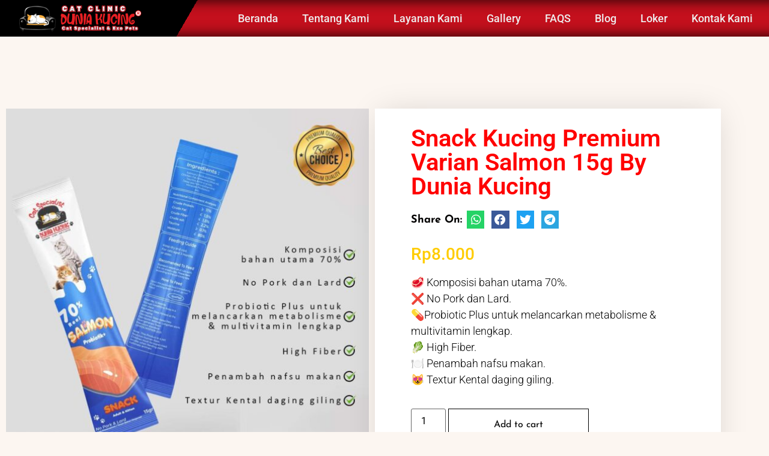

--- FILE ---
content_type: text/html; charset=UTF-8
request_url: https://duniakucing.id/product/snack-kucing-premium-varian-salmon-15g-by-dunia-kucing/
body_size: 35290
content:
<!doctype html>
<html lang="en-US">
<head><meta charset="UTF-8"><script>if(navigator.userAgent.match(/MSIE|Internet Explorer/i)||navigator.userAgent.match(/Trident\/7\..*?rv:11/i)){var href=document.location.href;if(!href.match(/[?&]nowprocket/)){if(href.indexOf("?")==-1){if(href.indexOf("#")==-1){document.location.href=href+"?nowprocket=1"}else{document.location.href=href.replace("#","?nowprocket=1#")}}else{if(href.indexOf("#")==-1){document.location.href=href+"&nowprocket=1"}else{document.location.href=href.replace("#","&nowprocket=1#")}}}}</script><script>class RocketLazyLoadScripts{constructor(){this.v="1.2.3",this.triggerEvents=["keydown","mousedown","mousemove","touchmove","touchstart","touchend","wheel"],this.userEventHandler=this._triggerListener.bind(this),this.touchStartHandler=this._onTouchStart.bind(this),this.touchMoveHandler=this._onTouchMove.bind(this),this.touchEndHandler=this._onTouchEnd.bind(this),this.clickHandler=this._onClick.bind(this),this.interceptedClicks=[],window.addEventListener("pageshow",t=>{this.persisted=t.persisted}),window.addEventListener("DOMContentLoaded",()=>{this._preconnect3rdParties()}),this.delayedScripts={normal:[],async:[],defer:[]},this.trash=[],this.allJQueries=[]}_addUserInteractionListener(t){if(document.hidden){t._triggerListener();return}this.triggerEvents.forEach(e=>window.addEventListener(e,t.userEventHandler,{passive:!0})),window.addEventListener("touchstart",t.touchStartHandler,{passive:!0}),window.addEventListener("mousedown",t.touchStartHandler),document.addEventListener("visibilitychange",t.userEventHandler)}_removeUserInteractionListener(){this.triggerEvents.forEach(t=>window.removeEventListener(t,this.userEventHandler,{passive:!0})),document.removeEventListener("visibilitychange",this.userEventHandler)}_onTouchStart(t){"HTML"!==t.target.tagName&&(window.addEventListener("touchend",this.touchEndHandler),window.addEventListener("mouseup",this.touchEndHandler),window.addEventListener("touchmove",this.touchMoveHandler,{passive:!0}),window.addEventListener("mousemove",this.touchMoveHandler),t.target.addEventListener("click",this.clickHandler),this._renameDOMAttribute(t.target,"onclick","rocket-onclick"),this._pendingClickStarted())}_onTouchMove(t){window.removeEventListener("touchend",this.touchEndHandler),window.removeEventListener("mouseup",this.touchEndHandler),window.removeEventListener("touchmove",this.touchMoveHandler,{passive:!0}),window.removeEventListener("mousemove",this.touchMoveHandler),t.target.removeEventListener("click",this.clickHandler),this._renameDOMAttribute(t.target,"rocket-onclick","onclick"),this._pendingClickFinished()}_onTouchEnd(t){window.removeEventListener("touchend",this.touchEndHandler),window.removeEventListener("mouseup",this.touchEndHandler),window.removeEventListener("touchmove",this.touchMoveHandler,{passive:!0}),window.removeEventListener("mousemove",this.touchMoveHandler)}_onClick(t){t.target.removeEventListener("click",this.clickHandler),this._renameDOMAttribute(t.target,"rocket-onclick","onclick"),this.interceptedClicks.push(t),t.preventDefault(),t.stopPropagation(),t.stopImmediatePropagation(),this._pendingClickFinished()}_replayClicks(){window.removeEventListener("touchstart",this.touchStartHandler,{passive:!0}),window.removeEventListener("mousedown",this.touchStartHandler),this.interceptedClicks.forEach(t=>{t.target.dispatchEvent(new MouseEvent("click",{view:t.view,bubbles:!0,cancelable:!0}))})}_waitForPendingClicks(){return new Promise(t=>{this._isClickPending?this._pendingClickFinished=t:t()})}_pendingClickStarted(){this._isClickPending=!0}_pendingClickFinished(){this._isClickPending=!1}_renameDOMAttribute(t,e,r){t.hasAttribute&&t.hasAttribute(e)&&(event.target.setAttribute(r,event.target.getAttribute(e)),event.target.removeAttribute(e))}_triggerListener(){this._removeUserInteractionListener(this),"loading"===document.readyState?document.addEventListener("DOMContentLoaded",this._loadEverythingNow.bind(this)):this._loadEverythingNow()}_preconnect3rdParties(){let t=[];document.querySelectorAll("script[type=rocketlazyloadscript]").forEach(e=>{if(e.hasAttribute("src")){let r=new URL(e.src).origin;r!==location.origin&&t.push({src:r,crossOrigin:e.crossOrigin||"module"===e.getAttribute("data-rocket-type")})}}),t=[...new Map(t.map(t=>[JSON.stringify(t),t])).values()],this._batchInjectResourceHints(t,"preconnect")}async _loadEverythingNow(){this.lastBreath=Date.now(),this._delayEventListeners(this),this._delayJQueryReady(this),this._handleDocumentWrite(),this._registerAllDelayedScripts(),this._preloadAllScripts(),await this._loadScriptsFromList(this.delayedScripts.normal),await this._loadScriptsFromList(this.delayedScripts.defer),await this._loadScriptsFromList(this.delayedScripts.async);try{await this._triggerDOMContentLoaded(),await this._triggerWindowLoad()}catch(t){console.error(t)}window.dispatchEvent(new Event("rocket-allScriptsLoaded")),this._waitForPendingClicks().then(()=>{this._replayClicks()}),this._emptyTrash()}_registerAllDelayedScripts(){document.querySelectorAll("script[type=rocketlazyloadscript]").forEach(t=>{t.hasAttribute("data-rocket-src")?t.hasAttribute("async")&&!1!==t.async?this.delayedScripts.async.push(t):t.hasAttribute("defer")&&!1!==t.defer||"module"===t.getAttribute("data-rocket-type")?this.delayedScripts.defer.push(t):this.delayedScripts.normal.push(t):this.delayedScripts.normal.push(t)})}async _transformScript(t){return new Promise((await this._littleBreath(),navigator.userAgent.indexOf("Firefox/")>0||""===navigator.vendor)?e=>{let r=document.createElement("script");[...t.attributes].forEach(t=>{let e=t.nodeName;"type"!==e&&("data-rocket-type"===e&&(e="type"),"data-rocket-src"===e&&(e="src"),r.setAttribute(e,t.nodeValue))}),t.text&&(r.text=t.text),r.hasAttribute("src")?(r.addEventListener("load",e),r.addEventListener("error",e)):(r.text=t.text,e());try{t.parentNode.replaceChild(r,t)}catch(i){e()}}:async e=>{function r(){t.setAttribute("data-rocket-status","failed"),e()}try{let i=t.getAttribute("data-rocket-type"),n=t.getAttribute("data-rocket-src");t.text,i?(t.type=i,t.removeAttribute("data-rocket-type")):t.removeAttribute("type"),t.addEventListener("load",function r(){t.setAttribute("data-rocket-status","executed"),e()}),t.addEventListener("error",r),n?(t.removeAttribute("data-rocket-src"),t.src=n):t.src="data:text/javascript;base64,"+window.btoa(unescape(encodeURIComponent(t.text)))}catch(s){r()}})}async _loadScriptsFromList(t){let e=t.shift();return e&&e.isConnected?(await this._transformScript(e),this._loadScriptsFromList(t)):Promise.resolve()}_preloadAllScripts(){this._batchInjectResourceHints([...this.delayedScripts.normal,...this.delayedScripts.defer,...this.delayedScripts.async],"preload")}_batchInjectResourceHints(t,e){var r=document.createDocumentFragment();t.forEach(t=>{let i=t.getAttribute&&t.getAttribute("data-rocket-src")||t.src;if(i){let n=document.createElement("link");n.href=i,n.rel=e,"preconnect"!==e&&(n.as="script"),t.getAttribute&&"module"===t.getAttribute("data-rocket-type")&&(n.crossOrigin=!0),t.crossOrigin&&(n.crossOrigin=t.crossOrigin),t.integrity&&(n.integrity=t.integrity),r.appendChild(n),this.trash.push(n)}}),document.head.appendChild(r)}_delayEventListeners(t){let e={};function r(t,r){!function t(r){!e[r]&&(e[r]={originalFunctions:{add:r.addEventListener,remove:r.removeEventListener},eventsToRewrite:[]},r.addEventListener=function(){arguments[0]=i(arguments[0]),e[r].originalFunctions.add.apply(r,arguments)},r.removeEventListener=function(){arguments[0]=i(arguments[0]),e[r].originalFunctions.remove.apply(r,arguments)});function i(t){return e[r].eventsToRewrite.indexOf(t)>=0?"rocket-"+t:t}}(t),e[t].eventsToRewrite.push(r)}function i(t,e){let r=t[e];Object.defineProperty(t,e,{get:()=>r||function(){},set(i){t["rocket"+e]=r=i}})}r(document,"DOMContentLoaded"),r(window,"DOMContentLoaded"),r(window,"load"),r(window,"pageshow"),r(document,"readystatechange"),i(document,"onreadystatechange"),i(window,"onload"),i(window,"onpageshow")}_delayJQueryReady(t){let e;function r(r){if(r&&r.fn&&!t.allJQueries.includes(r)){r.fn.ready=r.fn.init.prototype.ready=function(e){return t.domReadyFired?e.bind(document)(r):document.addEventListener("rocket-DOMContentLoaded",()=>e.bind(document)(r)),r([])};let i=r.fn.on;r.fn.on=r.fn.init.prototype.on=function(){if(this[0]===window){function t(t){return t.split(" ").map(t=>"load"===t||0===t.indexOf("load.")?"rocket-jquery-load":t).join(" ")}"string"==typeof arguments[0]||arguments[0]instanceof String?arguments[0]=t(arguments[0]):"object"==typeof arguments[0]&&Object.keys(arguments[0]).forEach(e=>{let r=arguments[0][e];delete arguments[0][e],arguments[0][t(e)]=r})}return i.apply(this,arguments),this},t.allJQueries.push(r)}e=r}r(window.jQuery),Object.defineProperty(window,"jQuery",{get:()=>e,set(t){r(t)}})}async _triggerDOMContentLoaded(){this.domReadyFired=!0,await this._littleBreath(),document.dispatchEvent(new Event("rocket-DOMContentLoaded")),await this._littleBreath(),window.dispatchEvent(new Event("rocket-DOMContentLoaded")),await this._littleBreath(),document.dispatchEvent(new Event("rocket-readystatechange")),await this._littleBreath(),document.rocketonreadystatechange&&document.rocketonreadystatechange()}async _triggerWindowLoad(){await this._littleBreath(),window.dispatchEvent(new Event("rocket-load")),await this._littleBreath(),window.rocketonload&&window.rocketonload(),await this._littleBreath(),this.allJQueries.forEach(t=>t(window).trigger("rocket-jquery-load")),await this._littleBreath();let t=new Event("rocket-pageshow");t.persisted=this.persisted,window.dispatchEvent(t),await this._littleBreath(),window.rocketonpageshow&&window.rocketonpageshow({persisted:this.persisted})}_handleDocumentWrite(){let t=new Map;document.write=document.writeln=function(e){let r=document.currentScript;r||console.error("WPRocket unable to document.write this: "+e);let i=document.createRange(),n=r.parentElement,s=t.get(r);void 0===s&&(s=r.nextSibling,t.set(r,s));let a=document.createDocumentFragment();i.setStart(a,0),a.appendChild(i.createContextualFragment(e)),n.insertBefore(a,s)}}async _littleBreath(){Date.now()-this.lastBreath>45&&(await this._requestAnimFrame(),this.lastBreath=Date.now())}async _requestAnimFrame(){return document.hidden?new Promise(t=>setTimeout(t)):new Promise(t=>requestAnimationFrame(t))}_emptyTrash(){this.trash.forEach(t=>t.remove())}static run(){let t=new RocketLazyLoadScripts;t._addUserInteractionListener(t)}}RocketLazyLoadScripts.run();</script>
	
	<meta name="viewport" content="width=device-width, initial-scale=1">
	<link rel="profile" href="https://gmpg.org/xfn/11">
	<meta name='robots' content='index, follow, max-image-preview:large, max-snippet:-1, max-video-preview:-1' />

	<!-- This site is optimized with the Yoast SEO plugin v26.5 - https://yoast.com/wordpress/plugins/seo/ -->
	<title>Snack Kucing Premium Varian Salmon 15g By Dunia Kucing - The 1st Cat Specialist Hospital</title>
	<link rel="canonical" href="https://duniakucing.id/product/snack-kucing-premium-varian-salmon-15g-by-dunia-kucing/" />
	<meta property="og:locale" content="en_US" />
	<meta property="og:type" content="article" />
	<meta property="og:title" content="Snack Kucing Premium Varian Salmon 15g By Dunia Kucing - The 1st Cat Specialist Hospital" />
	<meta property="og:description" content="🥩 Komposisi bahan utama 70%. ❌ No Pork dan Lard. 💊Probiotic Plus untuk melancarkan metabolisme &amp; multivitamin lengkap. 🥬 High Fiber. 🍽️ Penambah nafsu makan. 😻 Textur Kental daging giling." />
	<meta property="og:url" content="https://duniakucing.id/product/snack-kucing-premium-varian-salmon-15g-by-dunia-kucing/" />
	<meta property="og:site_name" content="The 1st Cat Specialist Hospital" />
	<meta property="article:publisher" content="https://www.facebook.com/rumahsakithewanduniakucingbatam" />
	<meta property="article:modified_time" content="2023-02-28T09:53:57+00:00" />
	<meta property="og:image" content="https://duniakucing.id/wp-content/uploads/2023/02/Snack-Dunia-Kucing-Varian-Salmon.jpg" />
	<meta property="og:image:width" content="1080" />
	<meta property="og:image:height" content="1080" />
	<meta property="og:image:type" content="image/jpeg" />
	<meta name="twitter:card" content="summary_large_image" />
	<meta name="twitter:label1" content="Est. reading time" />
	<meta name="twitter:data1" content="1 minute" />
	<script type="application/ld+json" class="yoast-schema-graph">{"@context":"https://schema.org","@graph":[{"@type":"WebPage","@id":"https://duniakucing.id/product/snack-kucing-premium-varian-salmon-15g-by-dunia-kucing/","url":"https://duniakucing.id/product/snack-kucing-premium-varian-salmon-15g-by-dunia-kucing/","name":"Snack Kucing Premium Varian Salmon 15g By Dunia Kucing - The 1st Cat Specialist Hospital","isPartOf":{"@id":"https://duniakucing.id/#website"},"primaryImageOfPage":{"@id":"https://duniakucing.id/product/snack-kucing-premium-varian-salmon-15g-by-dunia-kucing/#primaryimage"},"image":{"@id":"https://duniakucing.id/product/snack-kucing-premium-varian-salmon-15g-by-dunia-kucing/#primaryimage"},"thumbnailUrl":"https://duniakucing.id/wp-content/uploads/2023/02/Snack-Dunia-Kucing-Varian-Salmon.jpg","datePublished":"2023-02-28T08:57:41+00:00","dateModified":"2023-02-28T09:53:57+00:00","breadcrumb":{"@id":"https://duniakucing.id/product/snack-kucing-premium-varian-salmon-15g-by-dunia-kucing/#breadcrumb"},"inLanguage":"en-US","potentialAction":[{"@type":"ReadAction","target":["https://duniakucing.id/product/snack-kucing-premium-varian-salmon-15g-by-dunia-kucing/"]}]},{"@type":"ImageObject","inLanguage":"en-US","@id":"https://duniakucing.id/product/snack-kucing-premium-varian-salmon-15g-by-dunia-kucing/#primaryimage","url":"https://duniakucing.id/wp-content/uploads/2023/02/Snack-Dunia-Kucing-Varian-Salmon.jpg","contentUrl":"https://duniakucing.id/wp-content/uploads/2023/02/Snack-Dunia-Kucing-Varian-Salmon.jpg","width":1080,"height":1080},{"@type":"BreadcrumbList","@id":"https://duniakucing.id/product/snack-kucing-premium-varian-salmon-15g-by-dunia-kucing/#breadcrumb","itemListElement":[{"@type":"ListItem","position":1,"name":"Home","item":"https://duniakucing.id/"},{"@type":"ListItem","position":2,"name":"Layanan Kami","item":"https://duniakucing.id/layanan-kami/"},{"@type":"ListItem","position":3,"name":"Snack Kucing Premium Varian Salmon 15g By Dunia Kucing"}]},{"@type":"WebSite","@id":"https://duniakucing.id/#website","url":"https://duniakucing.id/","name":"Rumah Sakit Hewan Dunia Kucing","description":"Pet shop Khusus Kucing PERTAMA since 2018 di Indonesia","publisher":{"@id":"https://duniakucing.id/#organization"},"potentialAction":[{"@type":"SearchAction","target":{"@type":"EntryPoint","urlTemplate":"https://duniakucing.id/?s={search_term_string}"},"query-input":{"@type":"PropertyValueSpecification","valueRequired":true,"valueName":"search_term_string"}}],"inLanguage":"en-US"},{"@type":"Organization","@id":"https://duniakucing.id/#organization","name":"Dunia Kucing","url":"https://duniakucing.id/","logo":{"@type":"ImageObject","inLanguage":"en-US","@id":"https://duniakucing.id/#/schema/logo/image/","url":"https://duniakucing.id/wp-content/uploads/2021/10/Logo-Dunia-Kucing-untuk-Web-Warna-Update-Januari-2026.png","contentUrl":"https://duniakucing.id/wp-content/uploads/2021/10/Logo-Dunia-Kucing-untuk-Web-Warna-Update-Januari-2026.png","width":512,"height":120,"caption":"Dunia Kucing"},"image":{"@id":"https://duniakucing.id/#/schema/logo/image/"},"sameAs":["https://www.facebook.com/rumahsakithewanduniakucingbatam","https://www.instagram.com/rshduniakucing/","https://www.youtube.com/@RshDuniakucing","https://www.tiktok.com/@rshduniakucing"]}]}</script>
	<!-- / Yoast SEO plugin. -->


<script type="rocketlazyloadscript" data-rocket-type='application/javascript' id='pys-version-script'>console.log('PixelYourSite PRO version 11.2.4');</script>
<link rel='dns-prefetch' href='//www.googletagmanager.com' />
<link rel="alternate" type="application/rss+xml" title="The 1st Cat Specialist Hospital &raquo; Feed" href="https://duniakucing.id/feed/" />
<link rel="alternate" type="application/rss+xml" title="The 1st Cat Specialist Hospital &raquo; Comments Feed" href="https://duniakucing.id/comments/feed/" />
<link rel="alternate" title="oEmbed (JSON)" type="application/json+oembed" href="https://duniakucing.id/wp-json/oembed/1.0/embed?url=https%3A%2F%2Fduniakucing.id%2Fproduct%2Fsnack-kucing-premium-varian-salmon-15g-by-dunia-kucing%2F" />
<link rel="alternate" title="oEmbed (XML)" type="text/xml+oembed" href="https://duniakucing.id/wp-json/oembed/1.0/embed?url=https%3A%2F%2Fduniakucing.id%2Fproduct%2Fsnack-kucing-premium-varian-salmon-15g-by-dunia-kucing%2F&#038;format=xml" />
<style id='wp-img-auto-sizes-contain-inline-css'>
img:is([sizes=auto i],[sizes^="auto," i]){contain-intrinsic-size:3000px 1500px}
/*# sourceURL=wp-img-auto-sizes-contain-inline-css */
</style>
<link rel='stylesheet' id='sbi_styles-css' href='https://duniakucing.id/wp-content/plugins/instagram-feed/css/sbi-styles.min.css?ver=6.10.0' media='all' />
<style id='wp-emoji-styles-inline-css'>

	img.wp-smiley, img.emoji {
		display: inline !important;
		border: none !important;
		box-shadow: none !important;
		height: 1em !important;
		width: 1em !important;
		margin: 0 0.07em !important;
		vertical-align: -0.1em !important;
		background: none !important;
		padding: 0 !important;
	}
/*# sourceURL=wp-emoji-styles-inline-css */
</style>
<link rel='stylesheet' id='wp-block-library-css' href='https://duniakucing.id/wp-includes/css/dist/block-library/style.min.css?ver=6.9' media='all' />
<style id='classic-theme-styles-inline-css'>
/*! This file is auto-generated */
.wp-block-button__link{color:#fff;background-color:#32373c;border-radius:9999px;box-shadow:none;text-decoration:none;padding:calc(.667em + 2px) calc(1.333em + 2px);font-size:1.125em}.wp-block-file__button{background:#32373c;color:#fff;text-decoration:none}
/*# sourceURL=/wp-includes/css/classic-themes.min.css */
</style>
<style id='global-styles-inline-css'>
:root{--wp--preset--aspect-ratio--square: 1;--wp--preset--aspect-ratio--4-3: 4/3;--wp--preset--aspect-ratio--3-4: 3/4;--wp--preset--aspect-ratio--3-2: 3/2;--wp--preset--aspect-ratio--2-3: 2/3;--wp--preset--aspect-ratio--16-9: 16/9;--wp--preset--aspect-ratio--9-16: 9/16;--wp--preset--color--black: #000000;--wp--preset--color--cyan-bluish-gray: #abb8c3;--wp--preset--color--white: #ffffff;--wp--preset--color--pale-pink: #f78da7;--wp--preset--color--vivid-red: #cf2e2e;--wp--preset--color--luminous-vivid-orange: #ff6900;--wp--preset--color--luminous-vivid-amber: #fcb900;--wp--preset--color--light-green-cyan: #7bdcb5;--wp--preset--color--vivid-green-cyan: #00d084;--wp--preset--color--pale-cyan-blue: #8ed1fc;--wp--preset--color--vivid-cyan-blue: #0693e3;--wp--preset--color--vivid-purple: #9b51e0;--wp--preset--gradient--vivid-cyan-blue-to-vivid-purple: linear-gradient(135deg,rgb(6,147,227) 0%,rgb(155,81,224) 100%);--wp--preset--gradient--light-green-cyan-to-vivid-green-cyan: linear-gradient(135deg,rgb(122,220,180) 0%,rgb(0,208,130) 100%);--wp--preset--gradient--luminous-vivid-amber-to-luminous-vivid-orange: linear-gradient(135deg,rgb(252,185,0) 0%,rgb(255,105,0) 100%);--wp--preset--gradient--luminous-vivid-orange-to-vivid-red: linear-gradient(135deg,rgb(255,105,0) 0%,rgb(207,46,46) 100%);--wp--preset--gradient--very-light-gray-to-cyan-bluish-gray: linear-gradient(135deg,rgb(238,238,238) 0%,rgb(169,184,195) 100%);--wp--preset--gradient--cool-to-warm-spectrum: linear-gradient(135deg,rgb(74,234,220) 0%,rgb(151,120,209) 20%,rgb(207,42,186) 40%,rgb(238,44,130) 60%,rgb(251,105,98) 80%,rgb(254,248,76) 100%);--wp--preset--gradient--blush-light-purple: linear-gradient(135deg,rgb(255,206,236) 0%,rgb(152,150,240) 100%);--wp--preset--gradient--blush-bordeaux: linear-gradient(135deg,rgb(254,205,165) 0%,rgb(254,45,45) 50%,rgb(107,0,62) 100%);--wp--preset--gradient--luminous-dusk: linear-gradient(135deg,rgb(255,203,112) 0%,rgb(199,81,192) 50%,rgb(65,88,208) 100%);--wp--preset--gradient--pale-ocean: linear-gradient(135deg,rgb(255,245,203) 0%,rgb(182,227,212) 50%,rgb(51,167,181) 100%);--wp--preset--gradient--electric-grass: linear-gradient(135deg,rgb(202,248,128) 0%,rgb(113,206,126) 100%);--wp--preset--gradient--midnight: linear-gradient(135deg,rgb(2,3,129) 0%,rgb(40,116,252) 100%);--wp--preset--font-size--small: 13px;--wp--preset--font-size--medium: 20px;--wp--preset--font-size--large: 36px;--wp--preset--font-size--x-large: 42px;--wp--preset--spacing--20: 0.44rem;--wp--preset--spacing--30: 0.67rem;--wp--preset--spacing--40: 1rem;--wp--preset--spacing--50: 1.5rem;--wp--preset--spacing--60: 2.25rem;--wp--preset--spacing--70: 3.38rem;--wp--preset--spacing--80: 5.06rem;--wp--preset--shadow--natural: 6px 6px 9px rgba(0, 0, 0, 0.2);--wp--preset--shadow--deep: 12px 12px 50px rgba(0, 0, 0, 0.4);--wp--preset--shadow--sharp: 6px 6px 0px rgba(0, 0, 0, 0.2);--wp--preset--shadow--outlined: 6px 6px 0px -3px rgb(255, 255, 255), 6px 6px rgb(0, 0, 0);--wp--preset--shadow--crisp: 6px 6px 0px rgb(0, 0, 0);}:where(.is-layout-flex){gap: 0.5em;}:where(.is-layout-grid){gap: 0.5em;}body .is-layout-flex{display: flex;}.is-layout-flex{flex-wrap: wrap;align-items: center;}.is-layout-flex > :is(*, div){margin: 0;}body .is-layout-grid{display: grid;}.is-layout-grid > :is(*, div){margin: 0;}:where(.wp-block-columns.is-layout-flex){gap: 2em;}:where(.wp-block-columns.is-layout-grid){gap: 2em;}:where(.wp-block-post-template.is-layout-flex){gap: 1.25em;}:where(.wp-block-post-template.is-layout-grid){gap: 1.25em;}.has-black-color{color: var(--wp--preset--color--black) !important;}.has-cyan-bluish-gray-color{color: var(--wp--preset--color--cyan-bluish-gray) !important;}.has-white-color{color: var(--wp--preset--color--white) !important;}.has-pale-pink-color{color: var(--wp--preset--color--pale-pink) !important;}.has-vivid-red-color{color: var(--wp--preset--color--vivid-red) !important;}.has-luminous-vivid-orange-color{color: var(--wp--preset--color--luminous-vivid-orange) !important;}.has-luminous-vivid-amber-color{color: var(--wp--preset--color--luminous-vivid-amber) !important;}.has-light-green-cyan-color{color: var(--wp--preset--color--light-green-cyan) !important;}.has-vivid-green-cyan-color{color: var(--wp--preset--color--vivid-green-cyan) !important;}.has-pale-cyan-blue-color{color: var(--wp--preset--color--pale-cyan-blue) !important;}.has-vivid-cyan-blue-color{color: var(--wp--preset--color--vivid-cyan-blue) !important;}.has-vivid-purple-color{color: var(--wp--preset--color--vivid-purple) !important;}.has-black-background-color{background-color: var(--wp--preset--color--black) !important;}.has-cyan-bluish-gray-background-color{background-color: var(--wp--preset--color--cyan-bluish-gray) !important;}.has-white-background-color{background-color: var(--wp--preset--color--white) !important;}.has-pale-pink-background-color{background-color: var(--wp--preset--color--pale-pink) !important;}.has-vivid-red-background-color{background-color: var(--wp--preset--color--vivid-red) !important;}.has-luminous-vivid-orange-background-color{background-color: var(--wp--preset--color--luminous-vivid-orange) !important;}.has-luminous-vivid-amber-background-color{background-color: var(--wp--preset--color--luminous-vivid-amber) !important;}.has-light-green-cyan-background-color{background-color: var(--wp--preset--color--light-green-cyan) !important;}.has-vivid-green-cyan-background-color{background-color: var(--wp--preset--color--vivid-green-cyan) !important;}.has-pale-cyan-blue-background-color{background-color: var(--wp--preset--color--pale-cyan-blue) !important;}.has-vivid-cyan-blue-background-color{background-color: var(--wp--preset--color--vivid-cyan-blue) !important;}.has-vivid-purple-background-color{background-color: var(--wp--preset--color--vivid-purple) !important;}.has-black-border-color{border-color: var(--wp--preset--color--black) !important;}.has-cyan-bluish-gray-border-color{border-color: var(--wp--preset--color--cyan-bluish-gray) !important;}.has-white-border-color{border-color: var(--wp--preset--color--white) !important;}.has-pale-pink-border-color{border-color: var(--wp--preset--color--pale-pink) !important;}.has-vivid-red-border-color{border-color: var(--wp--preset--color--vivid-red) !important;}.has-luminous-vivid-orange-border-color{border-color: var(--wp--preset--color--luminous-vivid-orange) !important;}.has-luminous-vivid-amber-border-color{border-color: var(--wp--preset--color--luminous-vivid-amber) !important;}.has-light-green-cyan-border-color{border-color: var(--wp--preset--color--light-green-cyan) !important;}.has-vivid-green-cyan-border-color{border-color: var(--wp--preset--color--vivid-green-cyan) !important;}.has-pale-cyan-blue-border-color{border-color: var(--wp--preset--color--pale-cyan-blue) !important;}.has-vivid-cyan-blue-border-color{border-color: var(--wp--preset--color--vivid-cyan-blue) !important;}.has-vivid-purple-border-color{border-color: var(--wp--preset--color--vivid-purple) !important;}.has-vivid-cyan-blue-to-vivid-purple-gradient-background{background: var(--wp--preset--gradient--vivid-cyan-blue-to-vivid-purple) !important;}.has-light-green-cyan-to-vivid-green-cyan-gradient-background{background: var(--wp--preset--gradient--light-green-cyan-to-vivid-green-cyan) !important;}.has-luminous-vivid-amber-to-luminous-vivid-orange-gradient-background{background: var(--wp--preset--gradient--luminous-vivid-amber-to-luminous-vivid-orange) !important;}.has-luminous-vivid-orange-to-vivid-red-gradient-background{background: var(--wp--preset--gradient--luminous-vivid-orange-to-vivid-red) !important;}.has-very-light-gray-to-cyan-bluish-gray-gradient-background{background: var(--wp--preset--gradient--very-light-gray-to-cyan-bluish-gray) !important;}.has-cool-to-warm-spectrum-gradient-background{background: var(--wp--preset--gradient--cool-to-warm-spectrum) !important;}.has-blush-light-purple-gradient-background{background: var(--wp--preset--gradient--blush-light-purple) !important;}.has-blush-bordeaux-gradient-background{background: var(--wp--preset--gradient--blush-bordeaux) !important;}.has-luminous-dusk-gradient-background{background: var(--wp--preset--gradient--luminous-dusk) !important;}.has-pale-ocean-gradient-background{background: var(--wp--preset--gradient--pale-ocean) !important;}.has-electric-grass-gradient-background{background: var(--wp--preset--gradient--electric-grass) !important;}.has-midnight-gradient-background{background: var(--wp--preset--gradient--midnight) !important;}.has-small-font-size{font-size: var(--wp--preset--font-size--small) !important;}.has-medium-font-size{font-size: var(--wp--preset--font-size--medium) !important;}.has-large-font-size{font-size: var(--wp--preset--font-size--large) !important;}.has-x-large-font-size{font-size: var(--wp--preset--font-size--x-large) !important;}
:where(.wp-block-post-template.is-layout-flex){gap: 1.25em;}:where(.wp-block-post-template.is-layout-grid){gap: 1.25em;}
:where(.wp-block-term-template.is-layout-flex){gap: 1.25em;}:where(.wp-block-term-template.is-layout-grid){gap: 1.25em;}
:where(.wp-block-columns.is-layout-flex){gap: 2em;}:where(.wp-block-columns.is-layout-grid){gap: 2em;}
:root :where(.wp-block-pullquote){font-size: 1.5em;line-height: 1.6;}
/*# sourceURL=global-styles-inline-css */
</style>
<link rel='stylesheet' id='photoswipe-css' href='https://duniakucing.id/wp-content/plugins/woocommerce/assets/css/photoswipe/photoswipe.min.css?ver=10.4.3' media='all' />
<link rel='stylesheet' id='photoswipe-default-skin-css' href='https://duniakucing.id/wp-content/plugins/woocommerce/assets/css/photoswipe/default-skin/default-skin.min.css?ver=10.4.3' media='all' />
<link data-minify="1" rel='stylesheet' id='woocommerce-layout-css' href='https://duniakucing.id/wp-content/cache/min/1/wp-content/plugins/woocommerce/assets/css/woocommerce-layout.css?ver=1768340127' media='all' />
<link data-minify="1" rel='stylesheet' id='woocommerce-smallscreen-css' href='https://duniakucing.id/wp-content/cache/min/1/wp-content/plugins/woocommerce/assets/css/woocommerce-smallscreen.css?ver=1768340127' media='only screen and (max-width: 768px)' />
<link data-minify="1" rel='stylesheet' id='woocommerce-general-css' href='https://duniakucing.id/wp-content/cache/min/1/wp-content/plugins/woocommerce/assets/css/woocommerce.css?ver=1768340127' media='all' />
<style id='woocommerce-inline-inline-css'>
.woocommerce form .form-row .required { visibility: visible; }
/*# sourceURL=woocommerce-inline-inline-css */
</style>
<link data-minify="1" rel='stylesheet' id='wa_order_style-css' href='https://duniakucing.id/wp-content/cache/min/1/wp-content/plugins/oneclick-whatsapp-order/assets/css/main-style.css?ver=1768340127' media='all' />
<link rel='stylesheet' id='dgwt-wcas-style-css' href='https://duniakucing.id/wp-content/plugins/ajax-search-for-woocommerce/assets/css/style.min.css?ver=1.32.0' media='all' />
<link rel='stylesheet' id='hello-elementor-css' href='https://duniakucing.id/wp-content/themes/hello-elementor/style.min.css?ver=3.1.0' media='all' />
<link rel='stylesheet' id='hello-elementor-theme-style-css' href='https://duniakucing.id/wp-content/themes/hello-elementor/theme.min.css?ver=3.1.0' media='all' />
<link rel='stylesheet' id='hello-elementor-header-footer-css' href='https://duniakucing.id/wp-content/themes/hello-elementor/header-footer.min.css?ver=3.1.0' media='all' />
<link rel='stylesheet' id='elementor-frontend-css' href='https://duniakucing.id/wp-content/plugins/elementor/assets/css/frontend.min.css?ver=3.34.1' media='all' />
<link rel='stylesheet' id='elementor-post-6-css' href='https://duniakucing.id/wp-content/uploads/elementor/css/post-6.css?ver=1768340126' media='all' />
<link rel='stylesheet' id='widget-image-css' href='https://duniakucing.id/wp-content/plugins/elementor/assets/css/widget-image.min.css?ver=3.34.1' media='all' />
<link rel='stylesheet' id='widget-nav-menu-css' href='https://duniakucing.id/wp-content/plugins/elementor-pro/assets/css/widget-nav-menu.min.css?ver=3.28.0' media='all' />
<link rel='stylesheet' id='e-sticky-css' href='https://duniakucing.id/wp-content/plugins/elementor-pro/assets/css/modules/sticky.min.css?ver=3.28.0' media='all' />
<link rel='stylesheet' id='widget-heading-css' href='https://duniakucing.id/wp-content/plugins/elementor/assets/css/widget-heading.min.css?ver=3.34.1' media='all' />
<link rel='stylesheet' id='e-animation-grow-css' href='https://duniakucing.id/wp-content/plugins/elementor/assets/lib/animations/styles/e-animation-grow.min.css?ver=3.34.1' media='all' />
<link rel='stylesheet' id='widget-social-icons-css' href='https://duniakucing.id/wp-content/plugins/elementor/assets/css/widget-social-icons.min.css?ver=3.34.1' media='all' />
<link rel='stylesheet' id='e-apple-webkit-css' href='https://duniakucing.id/wp-content/plugins/elementor/assets/css/conditionals/apple-webkit.min.css?ver=3.34.1' media='all' />
<link rel='stylesheet' id='e-shapes-css' href='https://duniakucing.id/wp-content/plugins/elementor/assets/css/conditionals/shapes.min.css?ver=3.34.1' media='all' />
<link rel='stylesheet' id='widget-icon-box-css' href='https://duniakucing.id/wp-content/plugins/elementor/assets/css/widget-icon-box.min.css?ver=3.34.1' media='all' />
<link rel='stylesheet' id='widget-woocommerce-product-images-css' href='https://duniakucing.id/wp-content/plugins/elementor-pro/assets/css/widget-woocommerce-product-images.min.css?ver=3.28.0' media='all' />
<link rel='stylesheet' id='widget-share-buttons-css' href='https://duniakucing.id/wp-content/plugins/elementor-pro/assets/css/widget-share-buttons.min.css?ver=3.28.0' media='all' />
<link rel='stylesheet' id='elementor-icons-shared-0-css' href='https://duniakucing.id/wp-content/plugins/elementor/assets/lib/font-awesome/css/fontawesome.min.css?ver=5.15.3' media='all' />
<link data-minify="1" rel='stylesheet' id='elementor-icons-fa-solid-css' href='https://duniakucing.id/wp-content/cache/min/1/wp-content/plugins/elementor/assets/lib/font-awesome/css/solid.min.css?ver=1768340127' media='all' />
<link data-minify="1" rel='stylesheet' id='elementor-icons-fa-brands-css' href='https://duniakucing.id/wp-content/cache/min/1/wp-content/plugins/elementor/assets/lib/font-awesome/css/brands.min.css?ver=1768340127' media='all' />
<link rel='stylesheet' id='widget-woocommerce-product-price-css' href='https://duniakucing.id/wp-content/plugins/elementor-pro/assets/css/widget-woocommerce-product-price.min.css?ver=3.28.0' media='all' />
<link rel='stylesheet' id='widget-woocommerce-product-add-to-cart-css' href='https://duniakucing.id/wp-content/plugins/elementor-pro/assets/css/widget-woocommerce-product-add-to-cart.min.css?ver=3.28.0' media='all' />
<link rel='stylesheet' id='widget-woocommerce-product-data-tabs-css' href='https://duniakucing.id/wp-content/plugins/elementor-pro/assets/css/widget-woocommerce-product-data-tabs.min.css?ver=3.28.0' media='all' />
<link rel='stylesheet' id='e-motion-fx-css' href='https://duniakucing.id/wp-content/plugins/elementor-pro/assets/css/modules/motion-fx.min.css?ver=3.28.0' media='all' />
<link rel='stylesheet' id='widget-divider-css' href='https://duniakucing.id/wp-content/plugins/elementor/assets/css/widget-divider.min.css?ver=3.34.1' media='all' />
<link rel='stylesheet' id='widget-woocommerce-products-css' href='https://duniakucing.id/wp-content/plugins/elementor-pro/assets/css/widget-woocommerce-products.min.css?ver=3.28.0' media='all' />
<link data-minify="1" rel='stylesheet' id='elementor-icons-css' href='https://duniakucing.id/wp-content/cache/min/1/wp-content/plugins/elementor/assets/lib/eicons/css/elementor-icons.min.css?ver=1768340127' media='all' />
<link rel='stylesheet' id='sbistyles-css' href='https://duniakucing.id/wp-content/plugins/instagram-feed/css/sbi-styles.min.css?ver=6.10.0' media='all' />
<link rel='stylesheet' id='elementor-post-31-css' href='https://duniakucing.id/wp-content/uploads/elementor/css/post-31.css?ver=1768340126' media='all' />
<link rel='stylesheet' id='elementor-post-105-css' href='https://duniakucing.id/wp-content/uploads/elementor/css/post-105.css?ver=1768340126' media='all' />
<link rel='stylesheet' id='elementor-post-2556-css' href='https://duniakucing.id/wp-content/uploads/elementor/css/post-2556.css?ver=1768340126' media='all' />
<style id='rocket-lazyload-inline-css'>
.rll-youtube-player{position:relative;padding-bottom:56.23%;height:0;overflow:hidden;max-width:100%;}.rll-youtube-player:focus-within{outline: 2px solid currentColor;outline-offset: 5px;}.rll-youtube-player iframe{position:absolute;top:0;left:0;width:100%;height:100%;z-index:100;background:0 0}.rll-youtube-player img{bottom:0;display:block;left:0;margin:auto;max-width:100%;width:100%;position:absolute;right:0;top:0;border:none;height:auto;-webkit-transition:.4s all;-moz-transition:.4s all;transition:.4s all}.rll-youtube-player img:hover{-webkit-filter:brightness(75%)}.rll-youtube-player .play{height:100%;width:100%;left:0;top:0;position:absolute;background:url(https://duniakucing.id/wp-content/plugins/wp-rocket/assets/img/youtube.png) no-repeat center;background-color: transparent !important;cursor:pointer;border:none;}
/*# sourceURL=rocket-lazyload-inline-css */
</style>
<link data-minify="1" rel='stylesheet' id='elementor-gf-local-roboto-css' href='https://duniakucing.id/wp-content/cache/min/1/wp-content/uploads/elementor/google-fonts/css/roboto.css?ver=1768340127' media='all' />
<link data-minify="1" rel='stylesheet' id='elementor-gf-local-robotoslab-css' href='https://duniakucing.id/wp-content/cache/min/1/wp-content/uploads/elementor/google-fonts/css/robotoslab.css?ver=1768340127' media='all' />
<link data-minify="1" rel='stylesheet' id='elementor-gf-local-racingsansone-css' href='https://duniakucing.id/wp-content/cache/min/1/wp-content/uploads/elementor/google-fonts/css/racingsansone.css?ver=1768340127' media='all' />
<link data-minify="1" rel='stylesheet' id='elementor-gf-local-josefinsans-css' href='https://duniakucing.id/wp-content/cache/min/1/wp-content/uploads/elementor/google-fonts/css/josefinsans.css?ver=1768340127' media='all' />
<link data-minify="1" rel='stylesheet' id='elementor-gf-local-merriweather-css' href='https://duniakucing.id/wp-content/cache/min/1/wp-content/uploads/elementor/google-fonts/css/merriweather.css?ver=1768340127' media='all' />
<!--n2css--><!--n2js--><script src="https://duniakucing.id/wp-includes/js/jquery/jquery.min.js?ver=3.7.1" id="jquery-core-js"></script>
<script src="https://duniakucing.id/wp-includes/js/jquery/jquery-migrate.min.js?ver=3.4.1" id="jquery-migrate-js"></script>
<script type="rocketlazyloadscript" data-rocket-src="https://duniakucing.id/wp-content/plugins/woocommerce/assets/js/zoom/jquery.zoom.min.js?ver=1.7.21-wc.10.4.3" id="wc-zoom-js" defer data-wp-strategy="defer"></script>
<script type="rocketlazyloadscript" data-rocket-src="https://duniakucing.id/wp-content/plugins/woocommerce/assets/js/flexslider/jquery.flexslider.min.js?ver=2.7.2-wc.10.4.3" id="wc-flexslider-js" defer data-wp-strategy="defer"></script>
<script type="rocketlazyloadscript" data-rocket-src="https://duniakucing.id/wp-content/plugins/woocommerce/assets/js/photoswipe/photoswipe.min.js?ver=4.1.1-wc.10.4.3" id="wc-photoswipe-js" defer data-wp-strategy="defer"></script>
<script type="rocketlazyloadscript" data-rocket-src="https://duniakucing.id/wp-content/plugins/woocommerce/assets/js/photoswipe/photoswipe-ui-default.min.js?ver=4.1.1-wc.10.4.3" id="wc-photoswipe-ui-default-js" defer data-wp-strategy="defer"></script>
<script id="wc-single-product-js-extra">
var wc_single_product_params = {"i18n_required_rating_text":"Please select a rating","i18n_rating_options":["1 of 5 stars","2 of 5 stars","3 of 5 stars","4 of 5 stars","5 of 5 stars"],"i18n_product_gallery_trigger_text":"View full-screen image gallery","review_rating_required":"yes","flexslider":{"rtl":false,"animation":"slide","smoothHeight":true,"directionNav":false,"controlNav":"thumbnails","slideshow":false,"animationSpeed":500,"animationLoop":false,"allowOneSlide":false},"zoom_enabled":"1","zoom_options":[],"photoswipe_enabled":"1","photoswipe_options":{"shareEl":false,"closeOnScroll":false,"history":false,"hideAnimationDuration":0,"showAnimationDuration":0},"flexslider_enabled":"1"};
//# sourceURL=wc-single-product-js-extra
</script>
<script type="rocketlazyloadscript" data-rocket-src="https://duniakucing.id/wp-content/plugins/woocommerce/assets/js/frontend/single-product.min.js?ver=10.4.3" id="wc-single-product-js" defer data-wp-strategy="defer"></script>
<script type="rocketlazyloadscript" data-rocket-src="https://duniakucing.id/wp-content/plugins/woocommerce/assets/js/jquery-blockui/jquery.blockUI.min.js?ver=2.7.0-wc.10.4.3" id="wc-jquery-blockui-js" data-wp-strategy="defer"></script>
<script type="rocketlazyloadscript" data-rocket-src="https://duniakucing.id/wp-content/plugins/woocommerce/assets/js/js-cookie/js.cookie.min.js?ver=2.1.4-wc.10.4.3" id="wc-js-cookie-js" data-wp-strategy="defer"></script>
<script type="rocketlazyloadscript" data-rocket-src="https://duniakucing.id/wp-content/plugins/elementor-pro/assets/js/page-transitions.min.js?ver=3.28.0" id="page-transitions-js"></script>
<script type="rocketlazyloadscript" data-rocket-src="https://duniakucing.id/wp-content/plugins/pixelyoursite-pro/dist/scripts/js.cookie-2.1.3.min.js?ver=2.1.3" id="js-cookie-pys-js"></script>
<script type="rocketlazyloadscript" data-rocket-src="https://duniakucing.id/wp-content/plugins/pixelyoursite-pro/dist/scripts/jquery.bind-first-0.2.3.min.js" id="jquery-bind-first-js"></script>
<script type="rocketlazyloadscript" data-rocket-src="https://duniakucing.id/wp-content/plugins/pixelyoursite-pro/dist/scripts/tld.min.js?ver=2.3.1" id="js-tld-js"></script>
<script id="pys-js-extra">
var pysOptions = {"staticEvents":{"facebook":{"woo_view_content":[{"delay":0,"type":"static","name":"ViewContent","eventID":"8ee80f93-db0c-4af8-b8bf-61aca1c12e36","pixelIds":["822075261704195"],"params":{"content_ids":["4365"],"content_type":"product","content_name":"Snack Kucing Premium Varian Salmon 15g By Dunia Kucing","category_name":"Petshop, Snack Kucing","value":8000,"currency":"IDR","contents":[{"id":"4365","quantity":1}],"product_price":8000,"page_title":"Snack Kucing Premium Varian Salmon 15g By Dunia Kucing","post_type":"product","post_id":4365,"plugin":"PixelYourSite","event_url":"duniakucing.id/product/snack-kucing-premium-varian-salmon-15g-by-dunia-kucing/","user_role":"guest"},"e_id":"woo_view_content","ids":[],"hasTimeWindow":false,"timeWindow":0,"woo_order":"","edd_order":""}],"custom_event":[{"delay":3,"type":"static","custom_event_post_id":3342,"name":"All_Pages","eventID":"b5120a9f-1a9c-4440-8de2-a9f2667f15a7","pixelIds":["822075261704195"],"params":{"email":"em","idloginfb":"fb_login_id","phone":"ph","firstname":"fn","lastname":"ln","postalcode":"zp","country":"country","city":"ct","idklik":"fbc","birthday":"db","page_title":"Snack Kucing Premium Varian Salmon 15g By Dunia Kucing","post_type":"product","post_id":4365,"plugin":"PixelYourSite","event_url":"duniakucing.id/product/snack-kucing-premium-varian-salmon-15g-by-dunia-kucing/","user_role":"guest"},"e_id":"custom_event","ids":[],"hasTimeWindow":false,"timeWindow":0,"woo_order":"","edd_order":""}],"init_event":[{"delay":0,"type":"static","ajaxFire":false,"name":"PageView","eventID":"98dded70-08e2-488f-9c76-4900ce4b9cfb","pixelIds":["822075261704195"],"params":{"categories":"Petshop, Snack Kucing","page_title":"Snack Kucing Premium Varian Salmon 15g By Dunia Kucing","post_type":"product","post_id":4365,"plugin":"PixelYourSite","event_url":"duniakucing.id/product/snack-kucing-premium-varian-salmon-15g-by-dunia-kucing/","user_role":"guest"},"e_id":"init_event","ids":[],"hasTimeWindow":false,"timeWindow":0,"woo_order":"","edd_order":""}]}},"dynamicEvents":[],"triggerEvents":{"7399":{"facebook":{"delay":0,"type":"trigger","custom_event_post_id":7399,"name":"BtnPage_Konsultasi_Sekarang","eventID":"e9418c4e-0101-4935-9478-859264ff6feb","pixelIds":["822075261704195"],"params":{"page_title":"Snack Kucing Premium Varian Salmon 15g By Dunia Kucing","post_type":"product","post_id":4365,"plugin":"PixelYourSite","event_url":"duniakucing.id/product/snack-kucing-premium-varian-salmon-15g-by-dunia-kucing/","user_role":"guest"},"e_id":"custom_event","ids":[],"hasTimeWindow":false,"timeWindow":0,"woo_order":"","edd_order":""}},"7395":{"facebook":{"delay":0,"type":"trigger","custom_event_post_id":7395,"name":"BtnPage_Call_Reservasi","eventID":"e9418c4e-0101-4935-9478-859264ff6feb","pixelIds":["822075261704195"],"params":{"page_title":"Snack Kucing Premium Varian Salmon 15g By Dunia Kucing","post_type":"product","post_id":4365,"plugin":"PixelYourSite","event_url":"duniakucing.id/product/snack-kucing-premium-varian-salmon-15g-by-dunia-kucing/","user_role":"guest"},"e_id":"custom_event","ids":[],"hasTimeWindow":false,"timeWindow":0,"woo_order":"","edd_order":""}},"7391":{"facebook":{"delay":0,"type":"trigger","custom_event_post_id":7391,"name":"BtnPage_Kunjungi_Sekarang","eventID":"e9418c4e-0101-4935-9478-859264ff6feb","pixelIds":["822075261704195"],"params":{"page_title":"Snack Kucing Premium Varian Salmon 15g By Dunia Kucing","post_type":"product","post_id":4365,"plugin":"PixelYourSite","event_url":"duniakucing.id/product/snack-kucing-premium-varian-salmon-15g-by-dunia-kucing/","user_role":"guest"},"e_id":"custom_event","ids":[],"hasTimeWindow":false,"timeWindow":0,"woo_order":"","edd_order":""}},"7383":{"facebook":{"delay":0,"type":"trigger","custom_event_post_id":7383,"name":"BtnProduct_ChatSeller","eventID":"e9418c4e-0101-4935-9478-859264ff6feb","pixelIds":["822075261704195"],"params":{"page_title":"Snack Kucing Premium Varian Salmon 15g By Dunia Kucing","post_type":"product","post_id":4365,"plugin":"PixelYourSite","event_url":"duniakucing.id/product/snack-kucing-premium-varian-salmon-15g-by-dunia-kucing/","user_role":"guest"},"e_id":"custom_event","ids":[],"hasTimeWindow":false,"timeWindow":0,"woo_order":"","edd_order":""}},"7373":{"facebook":{"delay":0,"type":"trigger","custom_event_post_id":7373,"name":"FormFilling_Booking_Grooming_Online","eventID":"e9418c4e-0101-4935-9478-859264ff6feb","pixelIds":["822075261704195"],"params":{"page_title":"Snack Kucing Premium Varian Salmon 15g By Dunia Kucing","post_type":"product","post_id":4365,"plugin":"PixelYourSite","event_url":"duniakucing.id/product/snack-kucing-premium-varian-salmon-15g-by-dunia-kucing/","user_role":"guest"},"e_id":"custom_event","ids":[],"hasTimeWindow":false,"timeWindow":0,"woo_order":"","edd_order":""}}},"triggerEventTypes":{"css_click":{"7399":["#button-konsultasi-sekarang","#footer-konsultasi"],"7395":["#button-call-reservasi-sekarang"],"7391":["#button-visit-googlemaps"],"7383":["button.wa-order-button"]},"elementor_form":{"7373":[{"disabled_form_action":false,"forms":["6c025f66"]}]}},"facebook":{"pixelIds":["822075261704195"],"advancedMatchingEnabled":true,"advancedMatching":[],"removeMetadata":false,"wooVariableAsSimple":false,"serverApiEnabled":true,"wooCRSendFromServer":false,"send_external_id":true,"enabled_medical":false,"do_not_track_medical_param":["event_url","post_title","page_title","landing_page","content_name","categories","category_name","tags"],"meta_ldu":false,"fb_login_id":"","send_fb_login_id":true},"debug":"","siteUrl":"https://duniakucing.id","ajaxUrl":"https://duniakucing.id/wp-admin/admin-ajax.php","ajax_event":"ebf3ca8011","trackUTMs":"1","trackTrafficSource":"1","user_id":"0","enable_lading_page_param":"1","cookie_duration":"7","enable_event_day_param":"1","enable_event_month_param":"1","enable_event_time_param":"1","enable_remove_target_url_param":"1","enable_remove_download_url_param":"1","visit_data_model":"first_visit","last_visit_duration":"60","enable_auto_save_advance_matching":"1","enable_success_send_form":"","enable_automatic_events":"","enable_event_video":"1","ajaxForServerEvent":"1","ajaxForServerStaticEvent":"1","send_external_id":"1","external_id_expire":"180","track_cookie_for_subdomains":"1","google_consent_mode":"1","data_persistency":"keep_data","advance_matching_form":{"enable_advance_matching_forms":true,"advance_matching_fn_names":["first_name","first-name","first name","name"],"advance_matching_ln_names":["last_name","last-name","last name"],"advance_matching_tel_names":["phone","tel"],"advance_matching_em_names":[]},"advance_matching_url":{"enable_advance_matching_url":true,"advance_matching_fn_names":[],"advance_matching_ln_names":[],"advance_matching_tel_names":[],"advance_matching_em_names":[]},"track_dynamic_fields":[],"gdpr":{"ajax_enabled":false,"all_disabled_by_api":false,"facebook_disabled_by_api":false,"tiktok_disabled_by_api":false,"analytics_disabled_by_api":false,"google_ads_disabled_by_api":false,"pinterest_disabled_by_api":false,"bing_disabled_by_api":false,"externalID_disabled_by_api":false,"facebook_prior_consent_enabled":true,"tiktok_prior_consent_enabled":true,"analytics_prior_consent_enabled":true,"google_ads_prior_consent_enabled":true,"pinterest_prior_consent_enabled":true,"bing_prior_consent_enabled":true,"cookiebot_integration_enabled":false,"cookiebot_facebook_consent_category":"marketing","cookiebot_tiktok_consent_category":"marketing","cookiebot_analytics_consent_category":"statistics","cookiebot_google_ads_consent_category":"marketing","cookiebot_pinterest_consent_category":"marketing","cookiebot_bing_consent_category":"marketing","cookie_notice_integration_enabled":false,"cookie_law_info_integration_enabled":false,"real_cookie_banner_integration_enabled":false,"consent_magic_integration_enabled":false,"analytics_storage":{"enabled":true,"value":"granted","filter":false},"ad_storage":{"enabled":true,"value":"granted","filter":false},"ad_user_data":{"enabled":true,"value":"granted","filter":false},"ad_personalization":{"enabled":true,"value":"granted","filter":false}},"cookie":{"disabled_all_cookie":false,"disabled_start_session_cookie":false,"disabled_advanced_form_data_cookie":false,"disabled_landing_page_cookie":false,"disabled_first_visit_cookie":false,"disabled_trafficsource_cookie":false,"disabled_utmTerms_cookie":false,"disabled_utmId_cookie":false},"tracking_analytics":{"TrafficSource":"direct","TrafficLanding":"https://duniakucing.id/product/snack-kucing-premium-varian-salmon-15g-by-dunia-kucing/","TrafficUtms":[],"TrafficUtmsId":[],"userDataEnable":true,"userData":{"emails":[],"phones":[],"addresses":[]},"use_encoding_provided_data":true,"use_multiple_provided_data":true},"GATags":{"ga_datalayer_type":"default","ga_datalayer_name":"dataLayerPYS"},"automatic":{"enable_youtube":true,"enable_vimeo":true,"enable_video":true},"woo":{"enabled":true,"enabled_save_data_to_orders":true,"addToCartOnButtonEnabled":true,"addToCartOnButtonValueEnabled":true,"addToCartOnButtonValueOption":"price","woo_purchase_on_transaction":true,"woo_view_content_variation_is_selected":true,"singleProductId":4365,"affiliateEnabled":false,"removeFromCartSelector":"form.woocommerce-cart-form .remove","addToCartCatchMethod":"add_cart_hook","is_order_received_page":false,"containOrderId":false,"affiliateEventName":"Lead"},"edd":{"enabled":false},"cache_bypass":"1768362671"};
//# sourceURL=pys-js-extra
</script>
<script type="rocketlazyloadscript" data-minify="1" data-rocket-src="https://duniakucing.id/wp-content/cache/min/1/wp-content/plugins/pixelyoursite-pro/dist/scripts/public.js?ver=1767674111" id="pys-js"></script>

<!-- Google tag (gtag.js) snippet added by Site Kit -->
<!-- Google Analytics snippet added by Site Kit -->
<!-- Google Ads snippet added by Site Kit -->
<script type="rocketlazyloadscript" data-rocket-src="https://www.googletagmanager.com/gtag/js?id=G-BNVDMVM707" id="google_gtagjs-js" async></script>
<script type="rocketlazyloadscript" id="google_gtagjs-js-after">
window.dataLayer = window.dataLayer || [];function gtag(){dataLayer.push(arguments);}
gtag("set","linker",{"domains":["duniakucing.id"]});
gtag("js", new Date());
gtag("set", "developer_id.dZTNiMT", true);
gtag("config", "G-BNVDMVM707");
gtag("config", "AW-624345204");
 window._googlesitekit = window._googlesitekit || {}; window._googlesitekit.throttledEvents = []; window._googlesitekit.gtagEvent = (name, data) => { var key = JSON.stringify( { name, data } ); if ( !! window._googlesitekit.throttledEvents[ key ] ) { return; } window._googlesitekit.throttledEvents[ key ] = true; setTimeout( () => { delete window._googlesitekit.throttledEvents[ key ]; }, 5 ); gtag( "event", name, { ...data, event_source: "site-kit" } ); }; 
//# sourceURL=google_gtagjs-js-after
</script>
<link rel="https://api.w.org/" href="https://duniakucing.id/wp-json/" /><link rel="alternate" title="JSON" type="application/json" href="https://duniakucing.id/wp-json/wp/v2/product/4365" /><link rel="EditURI" type="application/rsd+xml" title="RSD" href="https://duniakucing.id/xmlrpc.php?rsd" />
<meta name="generator" content="WordPress 6.9" />
<meta name="generator" content="WooCommerce 10.4.3" />
<link rel='shortlink' href='https://duniakucing.id/?p=4365' />
<meta name="generator" content="Site Kit by Google 1.167.0" />		<style>
			#sendbtn,
			#sendbtn2,
			.wa-order-button,
			.gdpr_wa_button_input {
				background-color: rgba(37, 211, 102, 1) !important;
				color: rgba(255, 255, 255, 1) !important;
			}

			#sendbtn:hover,
			#sendbtn2:hover,
			.wa-order-button:hover,
			.gdpr_wa_button_input:hover {
				background-color: rgba(37, 211, 102, 1) !important;
				color: rgba(255, 255, 255, 1) !important;
			}
		</style>
		<style>
		#sendbtn,
		#sendbtn2,
		.wa-order-button,
		.gdpr_wa_button_input,
		a.wa-order-checkout,
		a.wa-order-thankyou,
		.shortcode_wa_button,
		.shortcode_wa_button_nt,
		.floating_button {
			-webkit-box-shadow:  px px px px  !important;
			-moz-box-shadow:  px px px px  !important;
			box-shadow:  px px px px  !important;
		}

		#sendbtn:hover,
		#sendbtn2:hover,
		.wa-order-button:hover,
		.gdpr_wa_button_input:hover,
		a.wa-order-checkout:hover,
		a.wa-order-thankyou:hover,
		.shortcode_wa_button:hover,
		.shortcode_wa_button_nt:hover,
		.floating_button:hover {
			-webkit-box-shadow: inset px px px px  !important;
			-moz-box-shadow: inset px px px px  !important;
			box-shadow: inset px px px px  !important;
		}
	</style>
<style>
            .wa-order-button-under-atc,
            .wa-order-button-shortdesc,
            .wa-order-button-after-atc {
                margin: px px px px !important;
            }
        </style><style>
            .wa-order-button-under-atc,
            .wa-order-button-shortdesc,
            .wa-order-button {
                padding: px px px px !important;
            }
        </style><style>.woocommerce-product-gallery{ opacity: 1 !important; }</style>		<style>
			.dgwt-wcas-ico-magnifier,.dgwt-wcas-ico-magnifier-handler{max-width:20px}.dgwt-wcas-search-wrapp{max-width:600px}.dgwt-wcas-search-icon{color:#fff}.dgwt-wcas-search-icon path{fill:#fff}		</style>
		<meta name="description" content="🥩 Komposisi bahan utama 70%.
❌ No Pork dan Lard.
💊Probiotic Plus untuk melancarkan metabolisme &amp; multivitamin lengkap.
🥬 High Fiber.
🍽️ Penambah nafsu makan.
😻 Textur Kental daging giling.">
	<noscript><style>.woocommerce-product-gallery{ opacity: 1 !important; }</style></noscript>
	
<!-- Google AdSense meta tags added by Site Kit -->
<meta name="google-adsense-platform-account" content="ca-host-pub-2644536267352236">
<meta name="google-adsense-platform-domain" content="sitekit.withgoogle.com">
<!-- End Google AdSense meta tags added by Site Kit -->
<meta name="generator" content="Elementor 3.34.1; features: additional_custom_breakpoints; settings: css_print_method-external, google_font-enabled, font_display-auto">
			<style>
				.e-con.e-parent:nth-of-type(n+4):not(.e-lazyloaded):not(.e-no-lazyload),
				.e-con.e-parent:nth-of-type(n+4):not(.e-lazyloaded):not(.e-no-lazyload) * {
					background-image: none !important;
				}
				@media screen and (max-height: 1024px) {
					.e-con.e-parent:nth-of-type(n+3):not(.e-lazyloaded):not(.e-no-lazyload),
					.e-con.e-parent:nth-of-type(n+3):not(.e-lazyloaded):not(.e-no-lazyload) * {
						background-image: none !important;
					}
				}
				@media screen and (max-height: 640px) {
					.e-con.e-parent:nth-of-type(n+2):not(.e-lazyloaded):not(.e-no-lazyload),
					.e-con.e-parent:nth-of-type(n+2):not(.e-lazyloaded):not(.e-no-lazyload) * {
						background-image: none !important;
					}
				}
			</style>
			
<!-- Google Tag Manager snippet added by Site Kit -->
<script type="rocketlazyloadscript">
			( function( w, d, s, l, i ) {
				w[l] = w[l] || [];
				w[l].push( {'gtm.start': new Date().getTime(), event: 'gtm.js'} );
				var f = d.getElementsByTagName( s )[0],
					j = d.createElement( s ), dl = l != 'dataLayer' ? '&l=' + l : '';
				j.async = true;
				j.src = 'https://www.googletagmanager.com/gtm.js?id=' + i + dl;
				f.parentNode.insertBefore( j, f );
			} )( window, document, 'script', 'dataLayer', 'GTM-KZM3DWK' );
			
</script>

<!-- End Google Tag Manager snippet added by Site Kit -->
<link rel="icon" href="https://duniakucing.id/wp-content/uploads/2021/10/cropped-DK-LOGO-250-1-32x32.png" sizes="32x32" />
<link rel="icon" href="https://duniakucing.id/wp-content/uploads/2021/10/cropped-DK-LOGO-250-1-192x192.png" sizes="192x192" />
<link rel="apple-touch-icon" href="https://duniakucing.id/wp-content/uploads/2021/10/cropped-DK-LOGO-250-1-180x180.png" />
<meta name="msapplication-TileImage" content="https://duniakucing.id/wp-content/uploads/2021/10/cropped-DK-LOGO-250-1-270x270.png" />
<noscript><style id="rocket-lazyload-nojs-css">.rll-youtube-player, [data-lazy-src]{display:none !important;}</style></noscript><script type="rocketlazyloadscript">
  gtag('config', 'AW-624345204/fFP4CMWZyqIaEPSA26kC', {
    'phone_conversion_number': '+62811-7766-222'
  });
</script>
	<!-- Event snippet for RSH-VISIT PAGE BOOKING GROOMING conversion page -->
<script type="rocketlazyloadscript">
  gtag('event', 'conversion', {'send_to': 'AW-624345204/Nti8CJ7616MaEPSA26kC'});
</script>
<!-- Event snippet for RSH-KLIK BUTTON WA BOOKING GROOMING conversion page
In your html page, add the snippet and call gtag_report_conversion when someone clicks on the chosen link or button. -->
<script type="rocketlazyloadscript">
function gtag_report_conversion(url) {
  var callback = function () {
    if (typeof(url) != 'undefined') {
      window.location = url;
    }
  };
  gtag('event', 'conversion', {
      'send_to': 'AW-624345204/IawkCNSr3qMaEPSA26kC',
      'value': 1.0,
      'currency': 'IDR',
      'event_callback': callback
  });
  return false;
}
</script>



<!-- Meta Pixel Code -->
<script type="rocketlazyloadscript">
!function(f,b,e,v,n,t,s)
{if(f.fbq)return;n=f.fbq=function(){n.callMethod?
n.callMethod.apply(n,arguments):n.queue.push(arguments)};
if(!f._fbq)f._fbq=n;n.push=n;n.loaded=!0;n.version='2.0';
n.queue=[];t=b.createElement(e);t.async=!0;
t.src=v;s=b.getElementsByTagName(e)[0];
s.parentNode.insertBefore(t,s)}(window, document,'script',
'https://connect.facebook.net/en_US/fbevents.js');
fbq('init', '822075261704195');
fbq('track', 'PageView');
</script>
<noscript><img height="1" width="1" style="display:none"
src="https://www.facebook.com/tr?id=822075261704195&ev=PageView&noscript=1"
/></noscript>
<!-- End Meta Pixel Code -->
	<!-- TikTok Pixel Code Start -->
<script type="rocketlazyloadscript">
!function (w, d, t) {
  w.TiktokAnalyticsObject=t;var ttq=w[t]=w[t]||[];ttq.methods=["page","track","identify","instances","debug","on","off","once","ready","alias","group","enableCookie","disableCookie","holdConsent","revokeConsent","grantConsent"],ttq.setAndDefer=function(t,e){t[e]=function(){t.push([e].concat(Array.prototype.slice.call(arguments,0)))}};for(var i=0;i<ttq.methods.length;i++)ttq.setAndDefer(ttq,ttq.methods[i]);ttq.instance=function(t){for(
var e=ttq._i[t]||[],n=0;n<ttq.methods.length;n++)ttq.setAndDefer(e,ttq.methods[n]);return e},ttq.load=function(e,n){var r="https://analytics.tiktok.com/i18n/pixel/events.js",o=n&&n.partner;ttq._i=ttq._i||{},ttq._i[e]=[],ttq._i[e]._u=r,ttq._t=ttq._t||{},ttq._t[e]=+new Date,ttq._o=ttq._o||{},ttq._o[e]=n||{};n=document.createElement("script")
;n.type="text/javascript",n.async=!0,n.src=r+"?sdkid="+e+"&lib="+t;e=document.getElementsByTagName("script")[0];e.parentNode.insertBefore(n,e)};


  ttq.load('CMGGVERC77UFIL1R8800');
  ttq.page();
}(window, document, 'ttq');
</script>
<!-- TikTok Pixel Code End -->
</head>
<body class="wp-singular product-template-default single single-product postid-4365 wp-custom-logo wp-theme-hello-elementor theme-hello-elementor woocommerce woocommerce-page woocommerce-no-js elementor-default elementor-template-full-width elementor-kit-6 elementor-page-2556">

		<!-- Google Tag Manager (noscript) snippet added by Site Kit -->
		<noscript>
			<iframe src="https://www.googletagmanager.com/ns.html?id=GTM-KZM3DWK" height="0" width="0" style="display:none;visibility:hidden"></iframe>
		</noscript>
		<!-- End Google Tag Manager (noscript) snippet added by Site Kit -->
				<e-page-transition preloader-type="icon" preloader-icon="fas fa-spinner fa-solid" class="e-page-transition--entering" exclude="^https\:\/\/duniakucing\.id\/wp\-admin\/">
					</e-page-transition>
		
<a class="skip-link screen-reader-text" href="#content">Skip to content</a>

		<div data-elementor-type="header" data-elementor-id="31" class="elementor elementor-31 elementor-location-header" data-elementor-post-type="elementor_library">
					<header class="elementor-section elementor-top-section elementor-element elementor-element-5bc3724b elementor-section-content-middle elementor-hidden-mobile elementor-hidden-tablet elementor-section-boxed elementor-section-height-default elementor-section-height-default" data-id="5bc3724b" data-element_type="section" id="nav-dekstop" data-settings="{&quot;background_background&quot;:&quot;gradient&quot;,&quot;sticky&quot;:&quot;top&quot;,&quot;sticky_on&quot;:[&quot;desktop&quot;],&quot;sticky_offset&quot;:0,&quot;sticky_effects_offset&quot;:0,&quot;sticky_anchor_link_offset&quot;:0}">
						<div class="elementor-container elementor-column-gap-no">
					<div class="elementor-column elementor-col-50 elementor-top-column elementor-element elementor-element-1e04657d" data-id="1e04657d" data-element_type="column">
			<div class="elementor-widget-wrap elementor-element-populated">
						<div class="elementor-element elementor-element-1d0d3995 elementor-widget elementor-widget-theme-site-logo elementor-widget-image" data-id="1d0d3995" data-element_type="widget" data-widget_type="theme-site-logo.default">
				<div class="elementor-widget-container">
											<a href="https://duniakucing.id">
			<img fetchpriority="high" width="512" height="120" src="data:image/svg+xml,%3Csvg%20xmlns='http://www.w3.org/2000/svg'%20viewBox='0%200%20512%20120'%3E%3C/svg%3E" class="attachment-full size-full wp-image-7504" alt="" data-lazy-srcset="https://duniakucing.id/wp-content/uploads/2021/10/Logo-Dunia-Kucing-untuk-Web-Warna-Update-Januari-2026.png 512w, https://duniakucing.id/wp-content/uploads/2021/10/Logo-Dunia-Kucing-untuk-Web-Warna-Update-Januari-2026-300x70.png 300w, https://duniakucing.id/wp-content/uploads/2021/10/Logo-Dunia-Kucing-untuk-Web-Warna-Update-Januari-2026-64x15.png 64w" data-lazy-sizes="(max-width: 512px) 100vw, 512px" data-lazy-src="https://duniakucing.id/wp-content/uploads/2021/10/Logo-Dunia-Kucing-untuk-Web-Warna-Update-Januari-2026.png" /><noscript><img fetchpriority="high" width="512" height="120" src="https://duniakucing.id/wp-content/uploads/2021/10/Logo-Dunia-Kucing-untuk-Web-Warna-Update-Januari-2026.png" class="attachment-full size-full wp-image-7504" alt="" srcset="https://duniakucing.id/wp-content/uploads/2021/10/Logo-Dunia-Kucing-untuk-Web-Warna-Update-Januari-2026.png 512w, https://duniakucing.id/wp-content/uploads/2021/10/Logo-Dunia-Kucing-untuk-Web-Warna-Update-Januari-2026-300x70.png 300w, https://duniakucing.id/wp-content/uploads/2021/10/Logo-Dunia-Kucing-untuk-Web-Warna-Update-Januari-2026-64x15.png 64w" sizes="(max-width: 512px) 100vw, 512px" /></noscript>				</a>
											</div>
				</div>
					</div>
		</div>
				<div class="elementor-column elementor-col-50 elementor-top-column elementor-element elementor-element-1ede60b4" data-id="1ede60b4" data-element_type="column">
			<div class="elementor-widget-wrap elementor-element-populated">
						<div class="elementor-element elementor-element-f4bba22 elementor-nav-menu__align-end elementor-nav-menu--stretch elementor-nav-menu--dropdown-tablet elementor-nav-menu__text-align-aside elementor-nav-menu--toggle elementor-nav-menu--burger elementor-widget elementor-widget-nav-menu" data-id="f4bba22" data-element_type="widget" data-settings="{&quot;full_width&quot;:&quot;stretch&quot;,&quot;submenu_icon&quot;:{&quot;value&quot;:&quot;&lt;i class=\&quot;fas fa-paw\&quot;&gt;&lt;\/i&gt;&quot;,&quot;library&quot;:&quot;fa-solid&quot;},&quot;layout&quot;:&quot;horizontal&quot;,&quot;toggle&quot;:&quot;burger&quot;}" data-widget_type="nav-menu.default">
				<div class="elementor-widget-container">
								<nav aria-label="Menu" class="elementor-nav-menu--main elementor-nav-menu__container elementor-nav-menu--layout-horizontal e--pointer-text e--animation-float">
				<ul id="menu-1-f4bba22" class="elementor-nav-menu"><li class="menu-item menu-item-type-custom menu-item-object-custom menu-item-home menu-item-23"><a href="https://duniakucing.id" class="elementor-item">Beranda</a></li>
<li class="menu-item menu-item-type-custom menu-item-object-custom menu-item-has-children menu-item-5406"><a href="#" class="elementor-item elementor-item-anchor">Tentang Kami</a>
<ul class="sub-menu elementor-nav-menu--dropdown">
	<li class="menu-item menu-item-type-post_type menu-item-object-page menu-item-1368"><a href="https://duniakucing.id/tentang-kami/" class="elementor-sub-item">Tentang Kami</a></li>
	<li class="menu-item menu-item-type-post_type menu-item-object-page menu-item-privacy-policy menu-item-5407"><a rel="privacy-policy" href="https://duniakucing.id/privacy-policy/" class="elementor-sub-item">Kebijakan Privasi</a></li>
	<li class="menu-item menu-item-type-post_type menu-item-object-page menu-item-5409"><a href="https://duniakucing.id/terms-conditions/" class="elementor-sub-item">Syarat &#038; Ketentuan</a></li>
	<li class="menu-item menu-item-type-post_type menu-item-object-page menu-item-5408"><a href="https://duniakucing.id/disclaimer/" class="elementor-sub-item">Disclaimer</a></li>
</ul>
</li>
<li class="menu-item menu-item-type-post_type menu-item-object-page menu-item-has-children current_page_parent menu-item-2839"><a href="https://duniakucing.id/layanan-kami/" class="elementor-item">Layanan Kami</a>
<ul class="sub-menu elementor-nav-menu--dropdown">
	<li class="menu-item menu-item-type-post_type menu-item-object-page menu-item-2844"><a href="https://duniakucing.id/petshop-batam-terdekat/" class="elementor-sub-item">Pet Shop</a></li>
	<li class="menu-item menu-item-type-post_type menu-item-object-page menu-item-2357"><a href="https://duniakucing.id/grooming/" class="elementor-sub-item">Grooming</a></li>
	<li class="menu-item menu-item-type-post_type menu-item-object-page menu-item-2719"><a href="https://duniakucing.id/klinik/" class="elementor-sub-item">Klinik</a></li>
	<li class="menu-item menu-item-type-post_type menu-item-object-page menu-item-6921"><a href="https://duniakucing.id/cat-hotel/" class="elementor-sub-item">Cat Hotel</a></li>
	<li class="menu-item menu-item-type-custom menu-item-object-custom menu-item-has-children menu-item-7463"><a href="#" class="elementor-sub-item elementor-item-anchor">Booking Online</a>
	<ul class="sub-menu elementor-nav-menu--dropdown">
		<li class="menu-item menu-item-type-post_type menu-item-object-page menu-item-7465"><a href="https://duniakucing.id/booking-online-grooming/" class="elementor-sub-item">Booking Online Grooming</a></li>
		<li class="menu-item menu-item-type-post_type menu-item-object-page menu-item-7464"><a href="https://duniakucing.id/booking-online-steril-kebiri-di-batam/" class="elementor-sub-item">Booking Online Steril Kebiri</a></li>
	</ul>
</li>
</ul>
</li>
<li class="menu-item menu-item-type-post_type menu-item-object-page menu-item-25"><a href="https://duniakucing.id/gallery/" class="elementor-item">Gallery</a></li>
<li class="menu-item menu-item-type-post_type menu-item-object-page menu-item-5410"><a href="https://duniakucing.id/bantuan/" class="elementor-item">FAQS</a></li>
<li class="menu-item menu-item-type-post_type menu-item-object-page menu-item-24"><a href="https://duniakucing.id/blog/" class="elementor-item">Blog</a></li>
<li class="menu-item menu-item-type-post_type menu-item-object-post menu-item-5411"><a href="https://duniakucing.id/loker/" class="elementor-item">Loker</a></li>
<li class="menu-item menu-item-type-post_type menu-item-object-page menu-item-22"><a href="https://duniakucing.id/kontak-kami/" class="elementor-item">Kontak Kami</a></li>
</ul>			</nav>
					<div class="elementor-menu-toggle" role="button" tabindex="0" aria-label="Menu Toggle" aria-expanded="false">
			<i aria-hidden="true" role="presentation" class="elementor-menu-toggle__icon--open eicon-menu-bar"></i><i aria-hidden="true" role="presentation" class="elementor-menu-toggle__icon--close eicon-close"></i>		</div>
					<nav class="elementor-nav-menu--dropdown elementor-nav-menu__container" aria-hidden="true">
				<ul id="menu-2-f4bba22" class="elementor-nav-menu"><li class="menu-item menu-item-type-custom menu-item-object-custom menu-item-home menu-item-23"><a href="https://duniakucing.id" class="elementor-item" tabindex="-1">Beranda</a></li>
<li class="menu-item menu-item-type-custom menu-item-object-custom menu-item-has-children menu-item-5406"><a href="#" class="elementor-item elementor-item-anchor" tabindex="-1">Tentang Kami</a>
<ul class="sub-menu elementor-nav-menu--dropdown">
	<li class="menu-item menu-item-type-post_type menu-item-object-page menu-item-1368"><a href="https://duniakucing.id/tentang-kami/" class="elementor-sub-item" tabindex="-1">Tentang Kami</a></li>
	<li class="menu-item menu-item-type-post_type menu-item-object-page menu-item-privacy-policy menu-item-5407"><a rel="privacy-policy" href="https://duniakucing.id/privacy-policy/" class="elementor-sub-item" tabindex="-1">Kebijakan Privasi</a></li>
	<li class="menu-item menu-item-type-post_type menu-item-object-page menu-item-5409"><a href="https://duniakucing.id/terms-conditions/" class="elementor-sub-item" tabindex="-1">Syarat &#038; Ketentuan</a></li>
	<li class="menu-item menu-item-type-post_type menu-item-object-page menu-item-5408"><a href="https://duniakucing.id/disclaimer/" class="elementor-sub-item" tabindex="-1">Disclaimer</a></li>
</ul>
</li>
<li class="menu-item menu-item-type-post_type menu-item-object-page menu-item-has-children current_page_parent menu-item-2839"><a href="https://duniakucing.id/layanan-kami/" class="elementor-item" tabindex="-1">Layanan Kami</a>
<ul class="sub-menu elementor-nav-menu--dropdown">
	<li class="menu-item menu-item-type-post_type menu-item-object-page menu-item-2844"><a href="https://duniakucing.id/petshop-batam-terdekat/" class="elementor-sub-item" tabindex="-1">Pet Shop</a></li>
	<li class="menu-item menu-item-type-post_type menu-item-object-page menu-item-2357"><a href="https://duniakucing.id/grooming/" class="elementor-sub-item" tabindex="-1">Grooming</a></li>
	<li class="menu-item menu-item-type-post_type menu-item-object-page menu-item-2719"><a href="https://duniakucing.id/klinik/" class="elementor-sub-item" tabindex="-1">Klinik</a></li>
	<li class="menu-item menu-item-type-post_type menu-item-object-page menu-item-6921"><a href="https://duniakucing.id/cat-hotel/" class="elementor-sub-item" tabindex="-1">Cat Hotel</a></li>
	<li class="menu-item menu-item-type-custom menu-item-object-custom menu-item-has-children menu-item-7463"><a href="#" class="elementor-sub-item elementor-item-anchor" tabindex="-1">Booking Online</a>
	<ul class="sub-menu elementor-nav-menu--dropdown">
		<li class="menu-item menu-item-type-post_type menu-item-object-page menu-item-7465"><a href="https://duniakucing.id/booking-online-grooming/" class="elementor-sub-item" tabindex="-1">Booking Online Grooming</a></li>
		<li class="menu-item menu-item-type-post_type menu-item-object-page menu-item-7464"><a href="https://duniakucing.id/booking-online-steril-kebiri-di-batam/" class="elementor-sub-item" tabindex="-1">Booking Online Steril Kebiri</a></li>
	</ul>
</li>
</ul>
</li>
<li class="menu-item menu-item-type-post_type menu-item-object-page menu-item-25"><a href="https://duniakucing.id/gallery/" class="elementor-item" tabindex="-1">Gallery</a></li>
<li class="menu-item menu-item-type-post_type menu-item-object-page menu-item-5410"><a href="https://duniakucing.id/bantuan/" class="elementor-item" tabindex="-1">FAQS</a></li>
<li class="menu-item menu-item-type-post_type menu-item-object-page menu-item-24"><a href="https://duniakucing.id/blog/" class="elementor-item" tabindex="-1">Blog</a></li>
<li class="menu-item menu-item-type-post_type menu-item-object-post menu-item-5411"><a href="https://duniakucing.id/loker/" class="elementor-item" tabindex="-1">Loker</a></li>
<li class="menu-item menu-item-type-post_type menu-item-object-page menu-item-22"><a href="https://duniakucing.id/kontak-kami/" class="elementor-item" tabindex="-1">Kontak Kami</a></li>
</ul>			</nav>
						</div>
				</div>
					</div>
		</div>
					</div>
		</header>
				<header class="elementor-section elementor-top-section elementor-element elementor-element-028acd5 elementor-section-content-middle elementor-hidden-desktop elementor-hidden-mobile elementor-section-boxed elementor-section-height-default elementor-section-height-default" data-id="028acd5" data-element_type="section" id="nav-tablet" data-settings="{&quot;background_background&quot;:&quot;gradient&quot;,&quot;sticky&quot;:&quot;top&quot;,&quot;sticky_on&quot;:[&quot;tablet&quot;,&quot;mobile&quot;],&quot;sticky_offset&quot;:0,&quot;sticky_effects_offset&quot;:0,&quot;sticky_anchor_link_offset&quot;:0}">
						<div class="elementor-container elementor-column-gap-no">
					<div class="elementor-column elementor-col-50 elementor-top-column elementor-element elementor-element-2121baf" data-id="2121baf" data-element_type="column">
			<div class="elementor-widget-wrap elementor-element-populated">
						<div class="elementor-element elementor-element-42211f7 elementor-widget-tablet__width-initial elementor-widget elementor-widget-image" data-id="42211f7" data-element_type="widget" data-widget_type="image.default">
				<div class="elementor-widget-container">
															<img width="512" height="120" src="data:image/svg+xml,%3Csvg%20xmlns='http://www.w3.org/2000/svg'%20viewBox='0%200%20512%20120'%3E%3C/svg%3E" class="attachment-full size-full wp-image-7503" alt="" data-lazy-srcset="https://duniakucing.id/wp-content/uploads/2021/10/Logo-Dunia-Kucing-untuk-Web-Putih-Update-Januari-2026.png 512w, https://duniakucing.id/wp-content/uploads/2021/10/Logo-Dunia-Kucing-untuk-Web-Putih-Update-Januari-2026-300x70.png 300w, https://duniakucing.id/wp-content/uploads/2021/10/Logo-Dunia-Kucing-untuk-Web-Putih-Update-Januari-2026-64x15.png 64w" data-lazy-sizes="(max-width: 512px) 100vw, 512px" data-lazy-src="https://duniakucing.id/wp-content/uploads/2021/10/Logo-Dunia-Kucing-untuk-Web-Putih-Update-Januari-2026.png" /><noscript><img width="512" height="120" src="https://duniakucing.id/wp-content/uploads/2021/10/Logo-Dunia-Kucing-untuk-Web-Putih-Update-Januari-2026.png" class="attachment-full size-full wp-image-7503" alt="" srcset="https://duniakucing.id/wp-content/uploads/2021/10/Logo-Dunia-Kucing-untuk-Web-Putih-Update-Januari-2026.png 512w, https://duniakucing.id/wp-content/uploads/2021/10/Logo-Dunia-Kucing-untuk-Web-Putih-Update-Januari-2026-300x70.png 300w, https://duniakucing.id/wp-content/uploads/2021/10/Logo-Dunia-Kucing-untuk-Web-Putih-Update-Januari-2026-64x15.png 64w" sizes="(max-width: 512px) 100vw, 512px" /></noscript>															</div>
				</div>
					</div>
		</div>
				<div class="elementor-column elementor-col-50 elementor-top-column elementor-element elementor-element-8c1702e" data-id="8c1702e" data-element_type="column">
			<div class="elementor-widget-wrap elementor-element-populated">
						<div class="elementor-element elementor-element-20d368e elementor-nav-menu__align-end elementor-nav-menu--stretch elementor-widget-tablet__width-initial elementor-nav-menu--dropdown-tablet elementor-nav-menu__text-align-aside elementor-nav-menu--toggle elementor-nav-menu--burger elementor-widget elementor-widget-nav-menu" data-id="20d368e" data-element_type="widget" data-settings="{&quot;full_width&quot;:&quot;stretch&quot;,&quot;submenu_icon&quot;:{&quot;value&quot;:&quot;&lt;i class=\&quot;fas fa-paw\&quot;&gt;&lt;\/i&gt;&quot;,&quot;library&quot;:&quot;fa-solid&quot;},&quot;layout&quot;:&quot;horizontal&quot;,&quot;toggle&quot;:&quot;burger&quot;}" data-widget_type="nav-menu.default">
				<div class="elementor-widget-container">
								<nav aria-label="Menu" class="elementor-nav-menu--main elementor-nav-menu__container elementor-nav-menu--layout-horizontal e--pointer-text e--animation-float">
				<ul id="menu-1-20d368e" class="elementor-nav-menu"><li class="menu-item menu-item-type-custom menu-item-object-custom menu-item-home menu-item-23"><a href="https://duniakucing.id" class="elementor-item">Beranda</a></li>
<li class="menu-item menu-item-type-custom menu-item-object-custom menu-item-has-children menu-item-5406"><a href="#" class="elementor-item elementor-item-anchor">Tentang Kami</a>
<ul class="sub-menu elementor-nav-menu--dropdown">
	<li class="menu-item menu-item-type-post_type menu-item-object-page menu-item-1368"><a href="https://duniakucing.id/tentang-kami/" class="elementor-sub-item">Tentang Kami</a></li>
	<li class="menu-item menu-item-type-post_type menu-item-object-page menu-item-privacy-policy menu-item-5407"><a rel="privacy-policy" href="https://duniakucing.id/privacy-policy/" class="elementor-sub-item">Kebijakan Privasi</a></li>
	<li class="menu-item menu-item-type-post_type menu-item-object-page menu-item-5409"><a href="https://duniakucing.id/terms-conditions/" class="elementor-sub-item">Syarat &#038; Ketentuan</a></li>
	<li class="menu-item menu-item-type-post_type menu-item-object-page menu-item-5408"><a href="https://duniakucing.id/disclaimer/" class="elementor-sub-item">Disclaimer</a></li>
</ul>
</li>
<li class="menu-item menu-item-type-post_type menu-item-object-page menu-item-has-children current_page_parent menu-item-2839"><a href="https://duniakucing.id/layanan-kami/" class="elementor-item">Layanan Kami</a>
<ul class="sub-menu elementor-nav-menu--dropdown">
	<li class="menu-item menu-item-type-post_type menu-item-object-page menu-item-2844"><a href="https://duniakucing.id/petshop-batam-terdekat/" class="elementor-sub-item">Pet Shop</a></li>
	<li class="menu-item menu-item-type-post_type menu-item-object-page menu-item-2357"><a href="https://duniakucing.id/grooming/" class="elementor-sub-item">Grooming</a></li>
	<li class="menu-item menu-item-type-post_type menu-item-object-page menu-item-2719"><a href="https://duniakucing.id/klinik/" class="elementor-sub-item">Klinik</a></li>
	<li class="menu-item menu-item-type-post_type menu-item-object-page menu-item-6921"><a href="https://duniakucing.id/cat-hotel/" class="elementor-sub-item">Cat Hotel</a></li>
	<li class="menu-item menu-item-type-custom menu-item-object-custom menu-item-has-children menu-item-7463"><a href="#" class="elementor-sub-item elementor-item-anchor">Booking Online</a>
	<ul class="sub-menu elementor-nav-menu--dropdown">
		<li class="menu-item menu-item-type-post_type menu-item-object-page menu-item-7465"><a href="https://duniakucing.id/booking-online-grooming/" class="elementor-sub-item">Booking Online Grooming</a></li>
		<li class="menu-item menu-item-type-post_type menu-item-object-page menu-item-7464"><a href="https://duniakucing.id/booking-online-steril-kebiri-di-batam/" class="elementor-sub-item">Booking Online Steril Kebiri</a></li>
	</ul>
</li>
</ul>
</li>
<li class="menu-item menu-item-type-post_type menu-item-object-page menu-item-25"><a href="https://duniakucing.id/gallery/" class="elementor-item">Gallery</a></li>
<li class="menu-item menu-item-type-post_type menu-item-object-page menu-item-5410"><a href="https://duniakucing.id/bantuan/" class="elementor-item">FAQS</a></li>
<li class="menu-item menu-item-type-post_type menu-item-object-page menu-item-24"><a href="https://duniakucing.id/blog/" class="elementor-item">Blog</a></li>
<li class="menu-item menu-item-type-post_type menu-item-object-post menu-item-5411"><a href="https://duniakucing.id/loker/" class="elementor-item">Loker</a></li>
<li class="menu-item menu-item-type-post_type menu-item-object-page menu-item-22"><a href="https://duniakucing.id/kontak-kami/" class="elementor-item">Kontak Kami</a></li>
</ul>			</nav>
					<div class="elementor-menu-toggle" role="button" tabindex="0" aria-label="Menu Toggle" aria-expanded="false">
			<i aria-hidden="true" role="presentation" class="elementor-menu-toggle__icon--open eicon-menu-bar"></i><i aria-hidden="true" role="presentation" class="elementor-menu-toggle__icon--close eicon-close"></i>		</div>
					<nav class="elementor-nav-menu--dropdown elementor-nav-menu__container" aria-hidden="true">
				<ul id="menu-2-20d368e" class="elementor-nav-menu"><li class="menu-item menu-item-type-custom menu-item-object-custom menu-item-home menu-item-23"><a href="https://duniakucing.id" class="elementor-item" tabindex="-1">Beranda</a></li>
<li class="menu-item menu-item-type-custom menu-item-object-custom menu-item-has-children menu-item-5406"><a href="#" class="elementor-item elementor-item-anchor" tabindex="-1">Tentang Kami</a>
<ul class="sub-menu elementor-nav-menu--dropdown">
	<li class="menu-item menu-item-type-post_type menu-item-object-page menu-item-1368"><a href="https://duniakucing.id/tentang-kami/" class="elementor-sub-item" tabindex="-1">Tentang Kami</a></li>
	<li class="menu-item menu-item-type-post_type menu-item-object-page menu-item-privacy-policy menu-item-5407"><a rel="privacy-policy" href="https://duniakucing.id/privacy-policy/" class="elementor-sub-item" tabindex="-1">Kebijakan Privasi</a></li>
	<li class="menu-item menu-item-type-post_type menu-item-object-page menu-item-5409"><a href="https://duniakucing.id/terms-conditions/" class="elementor-sub-item" tabindex="-1">Syarat &#038; Ketentuan</a></li>
	<li class="menu-item menu-item-type-post_type menu-item-object-page menu-item-5408"><a href="https://duniakucing.id/disclaimer/" class="elementor-sub-item" tabindex="-1">Disclaimer</a></li>
</ul>
</li>
<li class="menu-item menu-item-type-post_type menu-item-object-page menu-item-has-children current_page_parent menu-item-2839"><a href="https://duniakucing.id/layanan-kami/" class="elementor-item" tabindex="-1">Layanan Kami</a>
<ul class="sub-menu elementor-nav-menu--dropdown">
	<li class="menu-item menu-item-type-post_type menu-item-object-page menu-item-2844"><a href="https://duniakucing.id/petshop-batam-terdekat/" class="elementor-sub-item" tabindex="-1">Pet Shop</a></li>
	<li class="menu-item menu-item-type-post_type menu-item-object-page menu-item-2357"><a href="https://duniakucing.id/grooming/" class="elementor-sub-item" tabindex="-1">Grooming</a></li>
	<li class="menu-item menu-item-type-post_type menu-item-object-page menu-item-2719"><a href="https://duniakucing.id/klinik/" class="elementor-sub-item" tabindex="-1">Klinik</a></li>
	<li class="menu-item menu-item-type-post_type menu-item-object-page menu-item-6921"><a href="https://duniakucing.id/cat-hotel/" class="elementor-sub-item" tabindex="-1">Cat Hotel</a></li>
	<li class="menu-item menu-item-type-custom menu-item-object-custom menu-item-has-children menu-item-7463"><a href="#" class="elementor-sub-item elementor-item-anchor" tabindex="-1">Booking Online</a>
	<ul class="sub-menu elementor-nav-menu--dropdown">
		<li class="menu-item menu-item-type-post_type menu-item-object-page menu-item-7465"><a href="https://duniakucing.id/booking-online-grooming/" class="elementor-sub-item" tabindex="-1">Booking Online Grooming</a></li>
		<li class="menu-item menu-item-type-post_type menu-item-object-page menu-item-7464"><a href="https://duniakucing.id/booking-online-steril-kebiri-di-batam/" class="elementor-sub-item" tabindex="-1">Booking Online Steril Kebiri</a></li>
	</ul>
</li>
</ul>
</li>
<li class="menu-item menu-item-type-post_type menu-item-object-page menu-item-25"><a href="https://duniakucing.id/gallery/" class="elementor-item" tabindex="-1">Gallery</a></li>
<li class="menu-item menu-item-type-post_type menu-item-object-page menu-item-5410"><a href="https://duniakucing.id/bantuan/" class="elementor-item" tabindex="-1">FAQS</a></li>
<li class="menu-item menu-item-type-post_type menu-item-object-page menu-item-24"><a href="https://duniakucing.id/blog/" class="elementor-item" tabindex="-1">Blog</a></li>
<li class="menu-item menu-item-type-post_type menu-item-object-post menu-item-5411"><a href="https://duniakucing.id/loker/" class="elementor-item" tabindex="-1">Loker</a></li>
<li class="menu-item menu-item-type-post_type menu-item-object-page menu-item-22"><a href="https://duniakucing.id/kontak-kami/" class="elementor-item" tabindex="-1">Kontak Kami</a></li>
</ul>			</nav>
						</div>
				</div>
					</div>
		</div>
					</div>
		</header>
				<header class="elementor-section elementor-top-section elementor-element elementor-element-253f31f elementor-section-content-middle elementor-hidden-desktop elementor-hidden-tablet elementor-section-boxed elementor-section-height-default elementor-section-height-default" data-id="253f31f" data-element_type="section" id="nav-mobile" data-settings="{&quot;background_background&quot;:&quot;gradient&quot;,&quot;sticky&quot;:&quot;top&quot;,&quot;sticky_on&quot;:[&quot;tablet&quot;,&quot;mobile&quot;],&quot;sticky_offset&quot;:0,&quot;sticky_effects_offset&quot;:0,&quot;sticky_anchor_link_offset&quot;:0}">
						<div class="elementor-container elementor-column-gap-no">
					<div class="elementor-column elementor-col-33 elementor-top-column elementor-element elementor-element-be56ccf" data-id="be56ccf" data-element_type="column">
			<div class="elementor-widget-wrap elementor-element-populated">
						<div class="elementor-element elementor-element-1747f4d elementor-widget elementor-widget-image" data-id="1747f4d" data-element_type="widget" data-widget_type="image.default">
				<div class="elementor-widget-container">
															<img width="512" height="120" src="data:image/svg+xml,%3Csvg%20xmlns='http://www.w3.org/2000/svg'%20viewBox='0%200%20512%20120'%3E%3C/svg%3E" class="attachment-full size-full wp-image-7503" alt="" data-lazy-srcset="https://duniakucing.id/wp-content/uploads/2021/10/Logo-Dunia-Kucing-untuk-Web-Putih-Update-Januari-2026.png 512w, https://duniakucing.id/wp-content/uploads/2021/10/Logo-Dunia-Kucing-untuk-Web-Putih-Update-Januari-2026-300x70.png 300w, https://duniakucing.id/wp-content/uploads/2021/10/Logo-Dunia-Kucing-untuk-Web-Putih-Update-Januari-2026-64x15.png 64w" data-lazy-sizes="(max-width: 512px) 100vw, 512px" data-lazy-src="https://duniakucing.id/wp-content/uploads/2021/10/Logo-Dunia-Kucing-untuk-Web-Putih-Update-Januari-2026.png" /><noscript><img width="512" height="120" src="https://duniakucing.id/wp-content/uploads/2021/10/Logo-Dunia-Kucing-untuk-Web-Putih-Update-Januari-2026.png" class="attachment-full size-full wp-image-7503" alt="" srcset="https://duniakucing.id/wp-content/uploads/2021/10/Logo-Dunia-Kucing-untuk-Web-Putih-Update-Januari-2026.png 512w, https://duniakucing.id/wp-content/uploads/2021/10/Logo-Dunia-Kucing-untuk-Web-Putih-Update-Januari-2026-300x70.png 300w, https://duniakucing.id/wp-content/uploads/2021/10/Logo-Dunia-Kucing-untuk-Web-Putih-Update-Januari-2026-64x15.png 64w" sizes="(max-width: 512px) 100vw, 512px" /></noscript>															</div>
				</div>
					</div>
		</div>
				<div class="elementor-column elementor-col-33 elementor-top-column elementor-element elementor-element-188ae82" data-id="188ae82" data-element_type="column">
			<div class="elementor-widget-wrap elementor-element-populated">
						<div class="elementor-element elementor-element-365e318 elementor-widget elementor-widget-shortcode" data-id="365e318" data-element_type="widget" data-widget_type="shortcode.default">
				<div class="elementor-widget-container">
							<div class="elementor-shortcode"><div  class="dgwt-wcas-search-wrapp dgwt-wcas-has-submit woocommerce dgwt-wcas-style-pirx js-dgwt-wcas-layout-icon-flexible dgwt-wcas-layout-icon-flexible js-dgwt-wcas-mobile-overlay-enabled dgwt-wcas-search-darkoverl-mounted js-dgwt-wcas-search-darkoverl-mounted">
							<svg class="dgwt-wcas-loader-circular dgwt-wcas-icon-preloader" viewBox="25 25 50 50">
					<circle class="dgwt-wcas-loader-circular-path" cx="50" cy="50" r="20" fill="none"
						 stroke-miterlimit="10"/>
				</svg>
						<a href="#"  class="dgwt-wcas-search-icon js-dgwt-wcas-search-icon-handler" aria-label="Open search bar">				<svg class="dgwt-wcas-ico-magnifier-handler" xmlns="http://www.w3.org/2000/svg" width="18" height="18" viewBox="0 0 18 18">
					<path  d=" M 16.722523,17.901412 C 16.572585,17.825208 15.36088,16.670476 14.029846,15.33534 L 11.609782,12.907819 11.01926,13.29667 C 8.7613237,14.783493 5.6172703,14.768302 3.332423,13.259528 -0.07366363,11.010358 -1.0146502,6.5989684 1.1898146,3.2148776
						  1.5505179,2.6611594 2.4056498,1.7447266 2.9644271,1.3130497 3.4423015,0.94387379 4.3921825,0.48568469 5.1732652,0.2475835 5.886299,0.03022609 6.1341883,0 7.2037391,0 8.2732897,0 8.521179,0.03022609 9.234213,0.2475835 c 0.781083,0.23810119 1.730962,0.69629029 2.208837,1.0654662
						  0.532501,0.4113763 1.39922,1.3400096 1.760153,1.8858877 1.520655,2.2998531 1.599025,5.3023778 0.199549,7.6451086 -0.208076,0.348322 -0.393306,0.668209 -0.411622,0.710863 -0.01831,0.04265 1.065556,1.18264 2.408603,2.533307 1.343046,1.350666 2.486621,2.574792 2.541278,2.720279 0.282475,0.7519
						  -0.503089,1.456506 -1.218488,1.092917 z M 8.4027892,12.475062 C 9.434946,12.25579 10.131043,11.855461 10.99416,10.984753 11.554519,10.419467 11.842507,10.042366 12.062078,9.5863882 12.794223,8.0659672 12.793657,6.2652398 12.060578,4.756293 11.680383,3.9737304 10.453587,2.7178427
						  9.730569,2.3710306 8.6921295,1.8729196 8.3992147,1.807606 7.2037567,1.807606 6.0082984,1.807606 5.7153841,1.87292 4.6769446,2.3710306 3.9539263,2.7178427 2.7271301,3.9737304 2.3469352,4.756293 1.6138384,6.2652398 1.6132726,8.0659672 2.3454252,9.5863882 c 0.4167354,0.8654208 1.5978784,2.0575608
						  2.4443766,2.4671358 1.0971012,0.530827 2.3890403,0.681561 3.6130134,0.421538 z
					"/>
				</svg>
				</a>
		<div class="dgwt-wcas-search-icon-arrow"></div>
		<form class="dgwt-wcas-search-form" role="search" action="https://duniakucing.id/" method="get">
		<div class="dgwt-wcas-sf-wrapp">
						<label class="screen-reader-text"
				   for="dgwt-wcas-search-input-1">Products search</label>

			<input id="dgwt-wcas-search-input-1"
				   type="search"
				   class="dgwt-wcas-search-input"
				   name="s"
				   value=""
				   placeholder="Cari layanan yang Anda butuhkan disini..."
				   autocomplete="off"
							/>
			<div class="dgwt-wcas-preloader"></div>

			<div class="dgwt-wcas-voice-search"></div>

							<button type="submit"
						aria-label="Search"
						class="dgwt-wcas-search-submit">				<svg class="dgwt-wcas-ico-magnifier" xmlns="http://www.w3.org/2000/svg" width="18" height="18" viewBox="0 0 18 18">
					<path  d=" M 16.722523,17.901412 C 16.572585,17.825208 15.36088,16.670476 14.029846,15.33534 L 11.609782,12.907819 11.01926,13.29667 C 8.7613237,14.783493 5.6172703,14.768302 3.332423,13.259528 -0.07366363,11.010358 -1.0146502,6.5989684 1.1898146,3.2148776
						  1.5505179,2.6611594 2.4056498,1.7447266 2.9644271,1.3130497 3.4423015,0.94387379 4.3921825,0.48568469 5.1732652,0.2475835 5.886299,0.03022609 6.1341883,0 7.2037391,0 8.2732897,0 8.521179,0.03022609 9.234213,0.2475835 c 0.781083,0.23810119 1.730962,0.69629029 2.208837,1.0654662
						  0.532501,0.4113763 1.39922,1.3400096 1.760153,1.8858877 1.520655,2.2998531 1.599025,5.3023778 0.199549,7.6451086 -0.208076,0.348322 -0.393306,0.668209 -0.411622,0.710863 -0.01831,0.04265 1.065556,1.18264 2.408603,2.533307 1.343046,1.350666 2.486621,2.574792 2.541278,2.720279 0.282475,0.7519
						  -0.503089,1.456506 -1.218488,1.092917 z M 8.4027892,12.475062 C 9.434946,12.25579 10.131043,11.855461 10.99416,10.984753 11.554519,10.419467 11.842507,10.042366 12.062078,9.5863882 12.794223,8.0659672 12.793657,6.2652398 12.060578,4.756293 11.680383,3.9737304 10.453587,2.7178427
						  9.730569,2.3710306 8.6921295,1.8729196 8.3992147,1.807606 7.2037567,1.807606 6.0082984,1.807606 5.7153841,1.87292 4.6769446,2.3710306 3.9539263,2.7178427 2.7271301,3.9737304 2.3469352,4.756293 1.6138384,6.2652398 1.6132726,8.0659672 2.3454252,9.5863882 c 0.4167354,0.8654208 1.5978784,2.0575608
						  2.4443766,2.4671358 1.0971012,0.530827 2.3890403,0.681561 3.6130134,0.421538 z
					"/>
				</svg>
				</button>
			
			<input type="hidden" name="post_type" value="product"/>
			<input type="hidden" name="dgwt_wcas" value="1"/>

			
					</div>
	</form>
</div>
</div>
						</div>
				</div>
					</div>
		</div>
				<div class="elementor-column elementor-col-33 elementor-top-column elementor-element elementor-element-38a33ff" data-id="38a33ff" data-element_type="column">
			<div class="elementor-widget-wrap elementor-element-populated">
						<div class="elementor-element elementor-element-cefb511 elementor-nav-menu__align-end elementor-nav-menu--stretch elementor-nav-menu--dropdown-tablet elementor-nav-menu__text-align-aside elementor-nav-menu--toggle elementor-nav-menu--burger elementor-widget elementor-widget-nav-menu" data-id="cefb511" data-element_type="widget" data-settings="{&quot;full_width&quot;:&quot;stretch&quot;,&quot;submenu_icon&quot;:{&quot;value&quot;:&quot;&lt;i class=\&quot;fas fa-paw\&quot;&gt;&lt;\/i&gt;&quot;,&quot;library&quot;:&quot;fa-solid&quot;},&quot;layout&quot;:&quot;horizontal&quot;,&quot;toggle&quot;:&quot;burger&quot;}" data-widget_type="nav-menu.default">
				<div class="elementor-widget-container">
								<nav aria-label="Menu" class="elementor-nav-menu--main elementor-nav-menu__container elementor-nav-menu--layout-horizontal e--pointer-text e--animation-float">
				<ul id="menu-1-cefb511" class="elementor-nav-menu"><li class="menu-item menu-item-type-custom menu-item-object-custom menu-item-home menu-item-23"><a href="https://duniakucing.id" class="elementor-item">Beranda</a></li>
<li class="menu-item menu-item-type-custom menu-item-object-custom menu-item-has-children menu-item-5406"><a href="#" class="elementor-item elementor-item-anchor">Tentang Kami</a>
<ul class="sub-menu elementor-nav-menu--dropdown">
	<li class="menu-item menu-item-type-post_type menu-item-object-page menu-item-1368"><a href="https://duniakucing.id/tentang-kami/" class="elementor-sub-item">Tentang Kami</a></li>
	<li class="menu-item menu-item-type-post_type menu-item-object-page menu-item-privacy-policy menu-item-5407"><a rel="privacy-policy" href="https://duniakucing.id/privacy-policy/" class="elementor-sub-item">Kebijakan Privasi</a></li>
	<li class="menu-item menu-item-type-post_type menu-item-object-page menu-item-5409"><a href="https://duniakucing.id/terms-conditions/" class="elementor-sub-item">Syarat &#038; Ketentuan</a></li>
	<li class="menu-item menu-item-type-post_type menu-item-object-page menu-item-5408"><a href="https://duniakucing.id/disclaimer/" class="elementor-sub-item">Disclaimer</a></li>
</ul>
</li>
<li class="menu-item menu-item-type-post_type menu-item-object-page menu-item-has-children current_page_parent menu-item-2839"><a href="https://duniakucing.id/layanan-kami/" class="elementor-item">Layanan Kami</a>
<ul class="sub-menu elementor-nav-menu--dropdown">
	<li class="menu-item menu-item-type-post_type menu-item-object-page menu-item-2844"><a href="https://duniakucing.id/petshop-batam-terdekat/" class="elementor-sub-item">Pet Shop</a></li>
	<li class="menu-item menu-item-type-post_type menu-item-object-page menu-item-2357"><a href="https://duniakucing.id/grooming/" class="elementor-sub-item">Grooming</a></li>
	<li class="menu-item menu-item-type-post_type menu-item-object-page menu-item-2719"><a href="https://duniakucing.id/klinik/" class="elementor-sub-item">Klinik</a></li>
	<li class="menu-item menu-item-type-post_type menu-item-object-page menu-item-6921"><a href="https://duniakucing.id/cat-hotel/" class="elementor-sub-item">Cat Hotel</a></li>
	<li class="menu-item menu-item-type-custom menu-item-object-custom menu-item-has-children menu-item-7463"><a href="#" class="elementor-sub-item elementor-item-anchor">Booking Online</a>
	<ul class="sub-menu elementor-nav-menu--dropdown">
		<li class="menu-item menu-item-type-post_type menu-item-object-page menu-item-7465"><a href="https://duniakucing.id/booking-online-grooming/" class="elementor-sub-item">Booking Online Grooming</a></li>
		<li class="menu-item menu-item-type-post_type menu-item-object-page menu-item-7464"><a href="https://duniakucing.id/booking-online-steril-kebiri-di-batam/" class="elementor-sub-item">Booking Online Steril Kebiri</a></li>
	</ul>
</li>
</ul>
</li>
<li class="menu-item menu-item-type-post_type menu-item-object-page menu-item-25"><a href="https://duniakucing.id/gallery/" class="elementor-item">Gallery</a></li>
<li class="menu-item menu-item-type-post_type menu-item-object-page menu-item-5410"><a href="https://duniakucing.id/bantuan/" class="elementor-item">FAQS</a></li>
<li class="menu-item menu-item-type-post_type menu-item-object-page menu-item-24"><a href="https://duniakucing.id/blog/" class="elementor-item">Blog</a></li>
<li class="menu-item menu-item-type-post_type menu-item-object-post menu-item-5411"><a href="https://duniakucing.id/loker/" class="elementor-item">Loker</a></li>
<li class="menu-item menu-item-type-post_type menu-item-object-page menu-item-22"><a href="https://duniakucing.id/kontak-kami/" class="elementor-item">Kontak Kami</a></li>
</ul>			</nav>
					<div class="elementor-menu-toggle" role="button" tabindex="0" aria-label="Menu Toggle" aria-expanded="false">
			<i aria-hidden="true" role="presentation" class="elementor-menu-toggle__icon--open eicon-menu-bar"></i><i aria-hidden="true" role="presentation" class="elementor-menu-toggle__icon--close eicon-close"></i>		</div>
					<nav class="elementor-nav-menu--dropdown elementor-nav-menu__container" aria-hidden="true">
				<ul id="menu-2-cefb511" class="elementor-nav-menu"><li class="menu-item menu-item-type-custom menu-item-object-custom menu-item-home menu-item-23"><a href="https://duniakucing.id" class="elementor-item" tabindex="-1">Beranda</a></li>
<li class="menu-item menu-item-type-custom menu-item-object-custom menu-item-has-children menu-item-5406"><a href="#" class="elementor-item elementor-item-anchor" tabindex="-1">Tentang Kami</a>
<ul class="sub-menu elementor-nav-menu--dropdown">
	<li class="menu-item menu-item-type-post_type menu-item-object-page menu-item-1368"><a href="https://duniakucing.id/tentang-kami/" class="elementor-sub-item" tabindex="-1">Tentang Kami</a></li>
	<li class="menu-item menu-item-type-post_type menu-item-object-page menu-item-privacy-policy menu-item-5407"><a rel="privacy-policy" href="https://duniakucing.id/privacy-policy/" class="elementor-sub-item" tabindex="-1">Kebijakan Privasi</a></li>
	<li class="menu-item menu-item-type-post_type menu-item-object-page menu-item-5409"><a href="https://duniakucing.id/terms-conditions/" class="elementor-sub-item" tabindex="-1">Syarat &#038; Ketentuan</a></li>
	<li class="menu-item menu-item-type-post_type menu-item-object-page menu-item-5408"><a href="https://duniakucing.id/disclaimer/" class="elementor-sub-item" tabindex="-1">Disclaimer</a></li>
</ul>
</li>
<li class="menu-item menu-item-type-post_type menu-item-object-page menu-item-has-children current_page_parent menu-item-2839"><a href="https://duniakucing.id/layanan-kami/" class="elementor-item" tabindex="-1">Layanan Kami</a>
<ul class="sub-menu elementor-nav-menu--dropdown">
	<li class="menu-item menu-item-type-post_type menu-item-object-page menu-item-2844"><a href="https://duniakucing.id/petshop-batam-terdekat/" class="elementor-sub-item" tabindex="-1">Pet Shop</a></li>
	<li class="menu-item menu-item-type-post_type menu-item-object-page menu-item-2357"><a href="https://duniakucing.id/grooming/" class="elementor-sub-item" tabindex="-1">Grooming</a></li>
	<li class="menu-item menu-item-type-post_type menu-item-object-page menu-item-2719"><a href="https://duniakucing.id/klinik/" class="elementor-sub-item" tabindex="-1">Klinik</a></li>
	<li class="menu-item menu-item-type-post_type menu-item-object-page menu-item-6921"><a href="https://duniakucing.id/cat-hotel/" class="elementor-sub-item" tabindex="-1">Cat Hotel</a></li>
	<li class="menu-item menu-item-type-custom menu-item-object-custom menu-item-has-children menu-item-7463"><a href="#" class="elementor-sub-item elementor-item-anchor" tabindex="-1">Booking Online</a>
	<ul class="sub-menu elementor-nav-menu--dropdown">
		<li class="menu-item menu-item-type-post_type menu-item-object-page menu-item-7465"><a href="https://duniakucing.id/booking-online-grooming/" class="elementor-sub-item" tabindex="-1">Booking Online Grooming</a></li>
		<li class="menu-item menu-item-type-post_type menu-item-object-page menu-item-7464"><a href="https://duniakucing.id/booking-online-steril-kebiri-di-batam/" class="elementor-sub-item" tabindex="-1">Booking Online Steril Kebiri</a></li>
	</ul>
</li>
</ul>
</li>
<li class="menu-item menu-item-type-post_type menu-item-object-page menu-item-25"><a href="https://duniakucing.id/gallery/" class="elementor-item" tabindex="-1">Gallery</a></li>
<li class="menu-item menu-item-type-post_type menu-item-object-page menu-item-5410"><a href="https://duniakucing.id/bantuan/" class="elementor-item" tabindex="-1">FAQS</a></li>
<li class="menu-item menu-item-type-post_type menu-item-object-page menu-item-24"><a href="https://duniakucing.id/blog/" class="elementor-item" tabindex="-1">Blog</a></li>
<li class="menu-item menu-item-type-post_type menu-item-object-post menu-item-5411"><a href="https://duniakucing.id/loker/" class="elementor-item" tabindex="-1">Loker</a></li>
<li class="menu-item menu-item-type-post_type menu-item-object-page menu-item-22"><a href="https://duniakucing.id/kontak-kami/" class="elementor-item" tabindex="-1">Kontak Kami</a></li>
</ul>			</nav>
						</div>
				</div>
					</div>
		</div>
					</div>
		</header>
				</div>
		<div class="woocommerce-notices-wrapper"></div>		<div data-elementor-type="product" data-elementor-id="2556" class="elementor elementor-2556 elementor-location-single post-4365 product type-product status-publish has-post-thumbnail product_cat-petshop product_cat-snack-kucing first instock shipping-taxable purchasable product-type-simple product" data-elementor-post-type="elementor_library">
					<section class="elementor-section elementor-top-section elementor-element elementor-element-7a512484 elementor-section-boxed elementor-section-height-default elementor-section-height-default" data-id="7a512484" data-element_type="section" data-settings="{&quot;background_background&quot;:&quot;classic&quot;}">
						<div class="elementor-container elementor-column-gap-default">
					<div class="elementor-column elementor-col-50 elementor-top-column elementor-element elementor-element-6dc3423" data-id="6dc3423" data-element_type="column" data-settings="{&quot;background_background&quot;:&quot;classic&quot;}">
			<div class="elementor-widget-wrap elementor-element-populated">
						<div class="elementor-element elementor-element-246f1e1 yes elementor-widget elementor-widget-woocommerce-product-images" data-id="246f1e1" data-element_type="widget" data-widget_type="woocommerce-product-images.default">
				<div class="elementor-widget-container">
					<div class="woocommerce-product-gallery woocommerce-product-gallery--with-images woocommerce-product-gallery--columns-4 images" data-columns="4" style="opacity: 0; transition: opacity .25s ease-in-out;">
	<div class="woocommerce-product-gallery__wrapper">
		<div data-thumb="https://duniakucing.id/wp-content/uploads/2023/02/Snack-Dunia-Kucing-Varian-Salmon-100x100.jpg" data-thumb-alt="Snack Kucing Premium Varian Salmon 15g By Dunia Kucing" data-thumb-srcset="https://duniakucing.id/wp-content/uploads/2023/02/Snack-Dunia-Kucing-Varian-Salmon-100x100.jpg 100w, https://duniakucing.id/wp-content/uploads/2023/02/Snack-Dunia-Kucing-Varian-Salmon-300x300.jpg 300w, https://duniakucing.id/wp-content/uploads/2023/02/Snack-Dunia-Kucing-Varian-Salmon-1024x1024.jpg 1024w, https://duniakucing.id/wp-content/uploads/2023/02/Snack-Dunia-Kucing-Varian-Salmon-150x150.jpg 150w, https://duniakucing.id/wp-content/uploads/2023/02/Snack-Dunia-Kucing-Varian-Salmon-768x768.jpg 768w, https://duniakucing.id/wp-content/uploads/2023/02/Snack-Dunia-Kucing-Varian-Salmon-600x600.jpg 600w, https://duniakucing.id/wp-content/uploads/2023/02/Snack-Dunia-Kucing-Varian-Salmon.jpg 1080w"  data-thumb-sizes="(max-width: 100px) 100vw, 100px" class="woocommerce-product-gallery__image"><a href="https://duniakucing.id/wp-content/uploads/2023/02/Snack-Dunia-Kucing-Varian-Salmon.jpg"><img loading="lazy" width="600" height="600" src="https://duniakucing.id/wp-content/uploads/2023/02/Snack-Dunia-Kucing-Varian-Salmon-600x600.jpg" class="wp-post-image" alt="Snack Kucing Premium Varian Salmon 15g By Dunia Kucing" data-caption="" data-src="https://duniakucing.id/wp-content/uploads/2023/02/Snack-Dunia-Kucing-Varian-Salmon.jpg" data-large_image="https://duniakucing.id/wp-content/uploads/2023/02/Snack-Dunia-Kucing-Varian-Salmon.jpg" data-large_image_width="1080" data-large_image_height="1080" decoding="async" srcset="https://duniakucing.id/wp-content/uploads/2023/02/Snack-Dunia-Kucing-Varian-Salmon-600x600.jpg 600w, https://duniakucing.id/wp-content/uploads/2023/02/Snack-Dunia-Kucing-Varian-Salmon-300x300.jpg 300w, https://duniakucing.id/wp-content/uploads/2023/02/Snack-Dunia-Kucing-Varian-Salmon-1024x1024.jpg 1024w, https://duniakucing.id/wp-content/uploads/2023/02/Snack-Dunia-Kucing-Varian-Salmon-150x150.jpg 150w, https://duniakucing.id/wp-content/uploads/2023/02/Snack-Dunia-Kucing-Varian-Salmon-768x768.jpg 768w, https://duniakucing.id/wp-content/uploads/2023/02/Snack-Dunia-Kucing-Varian-Salmon-100x100.jpg 100w, https://duniakucing.id/wp-content/uploads/2023/02/Snack-Dunia-Kucing-Varian-Salmon.jpg 1080w" sizes="(max-width: 600px) 100vw, 600px" /></a></div>	</div>
</div>
				</div>
				</div>
					</div>
		</div>
				<div class="elementor-column elementor-col-50 elementor-top-column elementor-element elementor-element-3f6b681d" data-id="3f6b681d" data-element_type="column" data-settings="{&quot;background_background&quot;:&quot;classic&quot;}">
			<div class="elementor-widget-wrap elementor-element-populated">
						<div class="elementor-element elementor-element-718976e4 elementor-widget elementor-widget-woocommerce-product-title elementor-page-title elementor-widget-heading" data-id="718976e4" data-element_type="widget" data-widget_type="woocommerce-product-title.default">
				<div class="elementor-widget-container">
					<h1 class="product_title entry-title elementor-heading-title elementor-size-default">Snack Kucing Premium Varian Salmon 15g By Dunia Kucing</h1>				</div>
				</div>
				<div class="elementor-element elementor-element-6a0090f elementor-widget__width-auto elementor-widget elementor-widget-heading" data-id="6a0090f" data-element_type="widget" data-widget_type="heading.default">
				<div class="elementor-widget-container">
					<h2 class="elementor-heading-title elementor-size-default">Share On:</h2>				</div>
				</div>
				<div class="elementor-element elementor-element-59d08e43 elementor-share-buttons--view-icon elementor-share-buttons--skin-flat elementor-share-buttons--align-left elementor-widget__width-auto elementor-share-buttons--shape-square elementor-grid-0 elementor-share-buttons--color-official elementor-widget elementor-widget-share-buttons" data-id="59d08e43" data-element_type="widget" data-widget_type="share-buttons.default">
				<div class="elementor-widget-container">
							<div class="elementor-grid">
								<div class="elementor-grid-item">
						<div
							class="elementor-share-btn elementor-share-btn_whatsapp"
							role="button"
							tabindex="0"
							aria-label="Share on whatsapp"
						>
															<span class="elementor-share-btn__icon">
								<i class="fab fa-whatsapp" aria-hidden="true"></i>							</span>
																				</div>
					</div>
									<div class="elementor-grid-item">
						<div
							class="elementor-share-btn elementor-share-btn_facebook"
							role="button"
							tabindex="0"
							aria-label="Share on facebook"
						>
															<span class="elementor-share-btn__icon">
								<i class="fab fa-facebook" aria-hidden="true"></i>							</span>
																				</div>
					</div>
									<div class="elementor-grid-item">
						<div
							class="elementor-share-btn elementor-share-btn_twitter"
							role="button"
							tabindex="0"
							aria-label="Share on twitter"
						>
															<span class="elementor-share-btn__icon">
								<i class="fab fa-twitter" aria-hidden="true"></i>							</span>
																				</div>
					</div>
									<div class="elementor-grid-item">
						<div
							class="elementor-share-btn elementor-share-btn_telegram"
							role="button"
							tabindex="0"
							aria-label="Share on telegram"
						>
															<span class="elementor-share-btn__icon">
								<i class="fab fa-telegram" aria-hidden="true"></i>							</span>
																				</div>
					</div>
						</div>
						</div>
				</div>
				<div class="elementor-element elementor-element-275c0a68 elementor-widget elementor-widget-woocommerce-product-price" data-id="275c0a68" data-element_type="widget" data-widget_type="woocommerce-product-price.default">
				<div class="elementor-widget-container">
					<p class="price"><span class="woocommerce-Price-amount amount"><bdi><span class="woocommerce-Price-currencySymbol">Rp</span>8.000</bdi></span></p>
				</div>
				</div>
				<div class="elementor-element elementor-element-54dd38be elementor-widget elementor-widget-woocommerce-product-short-description" data-id="54dd38be" data-element_type="widget" data-widget_type="woocommerce-product-short-description.default">
				<div class="elementor-widget-container">
					<div class="woocommerce-product-details__short-description">
	<p>🥩 Komposisi bahan utama 70%.<br />
❌ No Pork dan Lard.<br />
💊Probiotic Plus untuk melancarkan metabolisme &amp; multivitamin lengkap.<br />
🥬 High Fiber.<br />
🍽️ Penambah nafsu makan.<br />
😻 Textur Kental daging giling.</p>
</div>
				</div>
				</div>
				<div class="elementor-element elementor-element-56a61240 elementor-add-to-cart--align-left elementor-add-to-cart-tablet--align-left elementor-widget elementor-widget-woocommerce-product-add-to-cart" data-id="56a61240" data-element_type="widget" data-widget_type="woocommerce-product-add-to-cart.default">
				<div class="elementor-widget-container">
					
		<div class="elementor-add-to-cart elementor-product-simple">
			
	
	<form class="cart" action="https://duniakucing.id/product/snack-kucing-premium-varian-salmon-15g-by-dunia-kucing/" method="post" enctype='multipart/form-data'>
		
		<div class="quantity">
		<label class="screen-reader-text" for="quantity_696712af6b54b">Snack Kucing Premium Varian Salmon 15g By Dunia Kucing quantity</label>
	<input
		type="number"
				id="quantity_696712af6b54b"
		class="input-text qty text"
		name="quantity"
		value="1"
		aria-label="Product quantity"
				min="1"
							step="1"
			placeholder=""
			inputmode="numeric"
			autocomplete="off"
			/>
	</div>

		<button type="submit" name="add-to-cart" value="4365" class="single_add_to_cart_button button alt">Add to cart</button>

		<a href="https://web.whatsapp.com/send?phone=628117766222&amp;text=Halo%20kak%2C%20saya%20punya%20pertanyaan%20tentang%20produk%20ini%3A%0D%0A%0D%0A%2ASnack%20Kucing%20Premium%20Varian%20Salmon%2015g%20By%20Dunia%20Kucing%2A%0D%0A%2AHarga%3A%2A%20Rp8.000%0D%0A%2AURL%3A%2A%20https%3A%2F%2Fduniakucing.id%2Fproduct%2Fsnack-kucing-premium-varian-salmon-15g-by-dunia-kucing%2F%0D%0A%0D%0ATerima%20Kasih&amp;app_absent=0" class="wa-order-class" role="button" target="_blank"><button type="button" class="wa-order-button single_add_to_cart_button button alt ">Chat Seller</button></a>	</form>

	
		</div>

						</div>
				</div>
					</div>
		</div>
					</div>
		</section>
				<section class="elementor-section elementor-top-section elementor-element elementor-element-ca45926 elementor-section-boxed elementor-section-height-default elementor-section-height-default" data-id="ca45926" data-element_type="section">
						<div class="elementor-container elementor-column-gap-default">
					<div class="elementor-column elementor-col-100 elementor-top-column elementor-element elementor-element-8e9e3d5" data-id="8e9e3d5" data-element_type="column">
			<div class="elementor-widget-wrap elementor-element-populated">
						<div class="elementor-element elementor-element-48c8b11d elementor-widget elementor-widget-woocommerce-product-data-tabs" data-id="48c8b11d" data-element_type="widget" data-widget_type="woocommerce-product-data-tabs.default">
				<div class="elementor-widget-container">
					
	<div class="woocommerce-tabs wc-tabs-wrapper">
		<ul class="tabs wc-tabs" role="tablist">
							<li role="presentation" class="description_tab" id="tab-title-description">
					<a href="#tab-description" role="tab" aria-controls="tab-description">
						Description					</a>
				</li>
							<li role="presentation" class="additional_information_tab" id="tab-title-additional_information">
					<a href="#tab-additional_information" role="tab" aria-controls="tab-additional_information">
						Additional information					</a>
				</li>
					</ul>
					<div class="woocommerce-Tabs-panel woocommerce-Tabs-panel--description panel entry-content wc-tab" id="tab-description" role="tabpanel" aria-labelledby="tab-title-description">
				
	<h2>Description</h2>

<p>Ada banyak jenis snack kucing yang para cat lovers bisa temukan saat berada di pet shop. Tapi, pernahkah coba sedikit melirik ke dalam daftar ingridients atau bahan apa yang produsen gunakan dalam pembuatannya? Jangan sampai si kucing ngemil asal ngemil hiiiih. Pastikan untuk memilih yang bisa menjadi sumber energi si meow untuk keseharian yang lebih aktif. Dibuat dengan komposisi dan kualitas yang tinggi.<br />
.<br />
🥩 Komposisi bahan utama 70%.<br />
❌ No Pork dan Lard.<br />
💊Probiotic Plus untuk melancarkan metabolisme &amp; multivitamin lengkap.<br />
🥬 High Fiber.<br />
🍽️ Penambah nafsu makan.<br />
😻 Textur Kental daging giling.<br />
.<br />
Kami bisa jamin kandungannya mampu memenuhi nutrisi si meow. Karena bahan yang lebih premium dan sehat, kucing pun dapat cepat merasa kenyang. Kamu gak perlu khawatir lagi deh ancaman obesitas!</p>
			</div>
					<div class="woocommerce-Tabs-panel woocommerce-Tabs-panel--additional_information panel entry-content wc-tab" id="tab-additional_information" role="tabpanel" aria-labelledby="tab-title-additional_information">
				
	<h2>Additional information</h2>

<table class="woocommerce-product-attributes shop_attributes" aria-label="Product Details">
			<tr class="woocommerce-product-attributes-item woocommerce-product-attributes-item--attribute_pilihan-rasa">
			<th class="woocommerce-product-attributes-item__label" scope="row">Pilihan Rasa :</th>
			<td class="woocommerce-product-attributes-item__value"><p>Tuna, Salmon, Chicken</p>
</td>
		</tr>
	</table>
			</div>
		
			</div>

				</div>
				</div>
					</div>
		</div>
					</div>
		</section>
				<section class="elementor-section elementor-top-section elementor-element elementor-element-43d15af0 elementor-section-boxed elementor-section-height-default elementor-section-height-default" data-id="43d15af0" data-element_type="section" data-settings="{&quot;background_background&quot;:&quot;classic&quot;}">
						<div class="elementor-container elementor-column-gap-default">
					<div class="elementor-column elementor-col-100 elementor-top-column elementor-element elementor-element-2734b579" data-id="2734b579" data-element_type="column">
			<div class="elementor-widget-wrap elementor-element-populated">
						<section class="elementor-section elementor-inner-section elementor-element elementor-element-4359d715 elementor-section-full_width elementor-section-height-default elementor-section-height-default" data-id="4359d715" data-element_type="section">
						<div class="elementor-container elementor-column-gap-default">
					<div class="elementor-column elementor-col-50 elementor-inner-column elementor-element elementor-element-345640da" data-id="345640da" data-element_type="column">
			<div class="elementor-widget-wrap elementor-element-populated">
						<div class="elementor-element elementor-element-3e8f4d28 elementor-widget elementor-widget-heading" data-id="3e8f4d28" data-element_type="widget" data-widget_type="heading.default">
				<div class="elementor-widget-container">
					<h4 class="elementor-heading-title elementor-size-default">Cat Lovers Sejati Hanya Ke Dunia Kucing</h4>				</div>
				</div>
				<div class="elementor-element elementor-element-4243d3b7 elementor-widget elementor-widget-heading" data-id="4243d3b7" data-element_type="widget" data-widget_type="heading.default">
				<div class="elementor-widget-container">
					<h2 class="elementor-heading-title elementor-size-default">Produk &amp; layanan lainnya</h2>				</div>
				</div>
					</div>
		</div>
				<div class="elementor-column elementor-col-50 elementor-inner-column elementor-element elementor-element-44b6e1b1" data-id="44b6e1b1" data-element_type="column">
			<div class="elementor-widget-wrap elementor-element-populated">
						<div class="elementor-element elementor-element-67801dcf elementor-widget-divider--view-line elementor-widget elementor-widget-divider" data-id="67801dcf" data-element_type="widget" data-settings="{&quot;motion_fx_motion_fx_scrolling&quot;:&quot;yes&quot;,&quot;motion_fx_scale_effect&quot;:&quot;yes&quot;,&quot;motion_fx_scale_direction&quot;:&quot;in-out&quot;,&quot;motion_fx_scale_speed&quot;:{&quot;unit&quot;:&quot;px&quot;,&quot;size&quot;:&quot;-10&quot;,&quot;sizes&quot;:[]},&quot;motion_fx_scale_range&quot;:{&quot;unit&quot;:&quot;%&quot;,&quot;size&quot;:&quot;&quot;,&quot;sizes&quot;:{&quot;start&quot;:&quot;0&quot;,&quot;end&quot;:&quot;50&quot;}},&quot;motion_fx_devices&quot;:[&quot;desktop&quot;,&quot;tablet&quot;,&quot;mobile&quot;]}" data-widget_type="divider.default">
				<div class="elementor-widget-container">
							<div class="elementor-divider">
			<span class="elementor-divider-separator">
						</span>
		</div>
						</div>
				</div>
					</div>
		</div>
					</div>
		</section>
				<section class="elementor-section elementor-inner-section elementor-element elementor-element-7d495010 elementor-section-full_width elementor-section-height-default elementor-section-height-default" data-id="7d495010" data-element_type="section">
						<div class="elementor-container elementor-column-gap-default">
					<div class="elementor-column elementor-col-100 elementor-inner-column elementor-element elementor-element-486bcb82" data-id="486bcb82" data-element_type="column">
			<div class="elementor-widget-wrap elementor-element-populated">
						<div class="elementor-element elementor-element-baffb00 elementor-grid-tablet-2 elementor-product-loop-item--align-center elementor-grid-6 elementor-grid-mobile-2 elementor-products-grid elementor-wc-products elementor-widget elementor-widget-woocommerce-product-related" data-id="baffb00" data-element_type="widget" data-widget_type="woocommerce-product-related.default">
				<div class="elementor-widget-container">
					
	<section class="related products">

					<h2>Related products</h2>
				<ul class="products elementor-grid columns-6">

			
					<li class="product type-product post-4376 status-publish first instock product_cat-pasir-kucing product_cat-petshop has-post-thumbnail shipping-taxable purchasable product-type-variable">
	<a href="https://duniakucing.id/product/cat-liter-pasir-kucing-25l-20kg/" class="woocommerce-LoopProduct-link woocommerce-loop-product__link"><img width="300" height="300" src="data:image/svg+xml,%3Csvg%20xmlns='http://www.w3.org/2000/svg'%20viewBox='0%200%20300%20300'%3E%3C/svg%3E" class="attachment-woocommerce_thumbnail size-woocommerce_thumbnail" alt="Cat Liter/Pasir Kucing 25L (20Kg)" decoding="async" data-lazy-srcset="https://duniakucing.id/wp-content/uploads/2023/02/28022023-Materi-Iklan-Pasir-20kg-Dunia-Kucing-01-Cover-300x300.jpg 300w, https://duniakucing.id/wp-content/uploads/2023/02/28022023-Materi-Iklan-Pasir-20kg-Dunia-Kucing-01-Cover-1024x1024.jpg 1024w, https://duniakucing.id/wp-content/uploads/2023/02/28022023-Materi-Iklan-Pasir-20kg-Dunia-Kucing-01-Cover-150x150.jpg 150w, https://duniakucing.id/wp-content/uploads/2023/02/28022023-Materi-Iklan-Pasir-20kg-Dunia-Kucing-01-Cover-768x768.jpg 768w, https://duniakucing.id/wp-content/uploads/2023/02/28022023-Materi-Iklan-Pasir-20kg-Dunia-Kucing-01-Cover-600x600.jpg 600w, https://duniakucing.id/wp-content/uploads/2023/02/28022023-Materi-Iklan-Pasir-20kg-Dunia-Kucing-01-Cover-100x100.jpg 100w, https://duniakucing.id/wp-content/uploads/2023/02/28022023-Materi-Iklan-Pasir-20kg-Dunia-Kucing-01-Cover.jpg 1080w" data-lazy-sizes="(max-width: 300px) 100vw, 300px" data-lazy-src="https://duniakucing.id/wp-content/uploads/2023/02/28022023-Materi-Iklan-Pasir-20kg-Dunia-Kucing-01-Cover-300x300.jpg" /><noscript><img loading="lazy" width="300" height="300" src="https://duniakucing.id/wp-content/uploads/2023/02/28022023-Materi-Iklan-Pasir-20kg-Dunia-Kucing-01-Cover-300x300.jpg" class="attachment-woocommerce_thumbnail size-woocommerce_thumbnail" alt="Cat Liter/Pasir Kucing 25L (20Kg)" decoding="async" srcset="https://duniakucing.id/wp-content/uploads/2023/02/28022023-Materi-Iklan-Pasir-20kg-Dunia-Kucing-01-Cover-300x300.jpg 300w, https://duniakucing.id/wp-content/uploads/2023/02/28022023-Materi-Iklan-Pasir-20kg-Dunia-Kucing-01-Cover-1024x1024.jpg 1024w, https://duniakucing.id/wp-content/uploads/2023/02/28022023-Materi-Iklan-Pasir-20kg-Dunia-Kucing-01-Cover-150x150.jpg 150w, https://duniakucing.id/wp-content/uploads/2023/02/28022023-Materi-Iklan-Pasir-20kg-Dunia-Kucing-01-Cover-768x768.jpg 768w, https://duniakucing.id/wp-content/uploads/2023/02/28022023-Materi-Iklan-Pasir-20kg-Dunia-Kucing-01-Cover-600x600.jpg 600w, https://duniakucing.id/wp-content/uploads/2023/02/28022023-Materi-Iklan-Pasir-20kg-Dunia-Kucing-01-Cover-100x100.jpg 100w, https://duniakucing.id/wp-content/uploads/2023/02/28022023-Materi-Iklan-Pasir-20kg-Dunia-Kucing-01-Cover.jpg 1080w" sizes="(max-width: 300px) 100vw, 300px" /></noscript><h2 class="woocommerce-loop-product__title">Cat Liter/Pasir Kucing 25L (20Kg)</h2>
	<span class="price"><span class="woocommerce-Price-amount amount"><bdi><span class="woocommerce-Price-currencySymbol">Rp</span>155.000</bdi></span></span>
</a><a href="https://duniakucing.id/product/cat-liter-pasir-kucing-25l-20kg/" aria-describedby="woocommerce_loop_add_to_cart_link_describedby_4376" data-quantity="1" class="button product_type_variable add_to_cart_button" data-product_id="4376" data-product_sku="" aria-label="Select options for &ldquo;Cat Liter/Pasir Kucing 25L (20Kg)&rdquo;" rel="nofollow">Select options</a>	<span id="woocommerce_loop_add_to_cart_link_describedby_4376" class="screen-reader-text">
		This product has multiple variants. The options may be chosen on the product page	</span>
</li>

			
					<li class="product type-product post-4345 status-publish instock product_cat-pasir-kucing product_cat-petshop has-post-thumbnail shipping-taxable purchasable product-type-variable">
	<a href="https://duniakucing.id/product/cat-liter-pasir-kucing-10l-8kg/" class="woocommerce-LoopProduct-link woocommerce-loop-product__link"><img width="300" height="300" src="data:image/svg+xml,%3Csvg%20xmlns='http://www.w3.org/2000/svg'%20viewBox='0%200%20300%20300'%3E%3C/svg%3E" class="attachment-woocommerce_thumbnail size-woocommerce_thumbnail" alt="Cat Liter/Pasir Kucing 10L (8Kg)" decoding="async" data-lazy-srcset="https://duniakucing.id/wp-content/uploads/2023/02/28022023-Materi-Iklan-Pasir-10kg-Dunia-Kucing-01-Cover-300x300.jpg 300w, https://duniakucing.id/wp-content/uploads/2023/02/28022023-Materi-Iklan-Pasir-10kg-Dunia-Kucing-01-Cover-1024x1024.jpg 1024w, https://duniakucing.id/wp-content/uploads/2023/02/28022023-Materi-Iklan-Pasir-10kg-Dunia-Kucing-01-Cover-150x150.jpg 150w, https://duniakucing.id/wp-content/uploads/2023/02/28022023-Materi-Iklan-Pasir-10kg-Dunia-Kucing-01-Cover-768x768.jpg 768w, https://duniakucing.id/wp-content/uploads/2023/02/28022023-Materi-Iklan-Pasir-10kg-Dunia-Kucing-01-Cover-600x600.jpg 600w, https://duniakucing.id/wp-content/uploads/2023/02/28022023-Materi-Iklan-Pasir-10kg-Dunia-Kucing-01-Cover-100x100.jpg 100w, https://duniakucing.id/wp-content/uploads/2023/02/28022023-Materi-Iklan-Pasir-10kg-Dunia-Kucing-01-Cover.jpg 1080w" data-lazy-sizes="(max-width: 300px) 100vw, 300px" data-lazy-src="https://duniakucing.id/wp-content/uploads/2023/02/28022023-Materi-Iklan-Pasir-10kg-Dunia-Kucing-01-Cover-300x300.jpg" /><noscript><img loading="lazy" width="300" height="300" src="https://duniakucing.id/wp-content/uploads/2023/02/28022023-Materi-Iklan-Pasir-10kg-Dunia-Kucing-01-Cover-300x300.jpg" class="attachment-woocommerce_thumbnail size-woocommerce_thumbnail" alt="Cat Liter/Pasir Kucing 10L (8Kg)" decoding="async" srcset="https://duniakucing.id/wp-content/uploads/2023/02/28022023-Materi-Iklan-Pasir-10kg-Dunia-Kucing-01-Cover-300x300.jpg 300w, https://duniakucing.id/wp-content/uploads/2023/02/28022023-Materi-Iklan-Pasir-10kg-Dunia-Kucing-01-Cover-1024x1024.jpg 1024w, https://duniakucing.id/wp-content/uploads/2023/02/28022023-Materi-Iklan-Pasir-10kg-Dunia-Kucing-01-Cover-150x150.jpg 150w, https://duniakucing.id/wp-content/uploads/2023/02/28022023-Materi-Iklan-Pasir-10kg-Dunia-Kucing-01-Cover-768x768.jpg 768w, https://duniakucing.id/wp-content/uploads/2023/02/28022023-Materi-Iklan-Pasir-10kg-Dunia-Kucing-01-Cover-600x600.jpg 600w, https://duniakucing.id/wp-content/uploads/2023/02/28022023-Materi-Iklan-Pasir-10kg-Dunia-Kucing-01-Cover-100x100.jpg 100w, https://duniakucing.id/wp-content/uploads/2023/02/28022023-Materi-Iklan-Pasir-10kg-Dunia-Kucing-01-Cover.jpg 1080w" sizes="(max-width: 300px) 100vw, 300px" /></noscript><h2 class="woocommerce-loop-product__title">Cat Liter/Pasir Kucing 10L (8Kg)</h2>
	<span class="price"><span class="woocommerce-Price-amount amount"><bdi><span class="woocommerce-Price-currencySymbol">Rp</span>85.000</bdi></span></span>
</a><a href="https://duniakucing.id/product/cat-liter-pasir-kucing-10l-8kg/" aria-describedby="woocommerce_loop_add_to_cart_link_describedby_4345" data-quantity="1" class="button product_type_variable add_to_cart_button" data-product_id="4345" data-product_sku="" aria-label="Select options for &ldquo;Cat Liter/Pasir Kucing 10L (8Kg)&rdquo;" rel="nofollow">Select options</a>	<span id="woocommerce_loop_add_to_cart_link_describedby_4345" class="screen-reader-text">
		This product has multiple variants. The options may be chosen on the product page	</span>
</li>

			
					<li class="product type-product post-4366 status-publish instock product_cat-petshop product_cat-snack-kucing has-post-thumbnail shipping-taxable purchasable product-type-simple">
	<a href="https://duniakucing.id/product/snack-kucing-premium-varian-chicken-15g-by-dunia-kucing/" class="woocommerce-LoopProduct-link woocommerce-loop-product__link"><img width="300" height="300" src="data:image/svg+xml,%3Csvg%20xmlns='http://www.w3.org/2000/svg'%20viewBox='0%200%20300%20300'%3E%3C/svg%3E" class="attachment-woocommerce_thumbnail size-woocommerce_thumbnail" alt="Snack Kucing Premium Varian Chicken 15g By Dunia Kucing" decoding="async" data-lazy-srcset="https://duniakucing.id/wp-content/uploads/2023/02/Snack-Dunia-Kucing-Varian-Chicken-300x300.jpg 300w, https://duniakucing.id/wp-content/uploads/2023/02/Snack-Dunia-Kucing-Varian-Chicken-1024x1024.jpg 1024w, https://duniakucing.id/wp-content/uploads/2023/02/Snack-Dunia-Kucing-Varian-Chicken-150x150.jpg 150w, https://duniakucing.id/wp-content/uploads/2023/02/Snack-Dunia-Kucing-Varian-Chicken-768x768.jpg 768w, https://duniakucing.id/wp-content/uploads/2023/02/Snack-Dunia-Kucing-Varian-Chicken-600x600.jpg 600w, https://duniakucing.id/wp-content/uploads/2023/02/Snack-Dunia-Kucing-Varian-Chicken-100x100.jpg 100w, https://duniakucing.id/wp-content/uploads/2023/02/Snack-Dunia-Kucing-Varian-Chicken.jpg 1080w" data-lazy-sizes="(max-width: 300px) 100vw, 300px" data-lazy-src="https://duniakucing.id/wp-content/uploads/2023/02/Snack-Dunia-Kucing-Varian-Chicken-300x300.jpg" /><noscript><img loading="lazy" width="300" height="300" src="https://duniakucing.id/wp-content/uploads/2023/02/Snack-Dunia-Kucing-Varian-Chicken-300x300.jpg" class="attachment-woocommerce_thumbnail size-woocommerce_thumbnail" alt="Snack Kucing Premium Varian Chicken 15g By Dunia Kucing" decoding="async" srcset="https://duniakucing.id/wp-content/uploads/2023/02/Snack-Dunia-Kucing-Varian-Chicken-300x300.jpg 300w, https://duniakucing.id/wp-content/uploads/2023/02/Snack-Dunia-Kucing-Varian-Chicken-1024x1024.jpg 1024w, https://duniakucing.id/wp-content/uploads/2023/02/Snack-Dunia-Kucing-Varian-Chicken-150x150.jpg 150w, https://duniakucing.id/wp-content/uploads/2023/02/Snack-Dunia-Kucing-Varian-Chicken-768x768.jpg 768w, https://duniakucing.id/wp-content/uploads/2023/02/Snack-Dunia-Kucing-Varian-Chicken-600x600.jpg 600w, https://duniakucing.id/wp-content/uploads/2023/02/Snack-Dunia-Kucing-Varian-Chicken-100x100.jpg 100w, https://duniakucing.id/wp-content/uploads/2023/02/Snack-Dunia-Kucing-Varian-Chicken.jpg 1080w" sizes="(max-width: 300px) 100vw, 300px" /></noscript><h2 class="woocommerce-loop-product__title">Snack Kucing Premium Varian Chicken 15g By Dunia Kucing</h2>
	<span class="price"><span class="woocommerce-Price-amount amount"><bdi><span class="woocommerce-Price-currencySymbol">Rp</span>8.000</bdi></span></span>
</a><a href="/product/snack-kucing-premium-varian-salmon-15g-by-dunia-kucing/?add-to-cart=4366" aria-describedby="woocommerce_loop_add_to_cart_link_describedby_4366" data-quantity="1" class="button product_type_simple add_to_cart_button ajax_add_to_cart" data-product_id="4366" data-product_sku="" aria-label="Add to cart: &ldquo;Snack Kucing Premium Varian Chicken 15g By Dunia Kucing&rdquo;" rel="nofollow" data-success_message="&ldquo;Snack Kucing Premium Varian Chicken 15g By Dunia Kucing&rdquo; has been added to your cart">Add to cart</a>	<span id="woocommerce_loop_add_to_cart_link_describedby_4366" class="screen-reader-text">
			</span>
</li>

			
					<li class="product type-product post-4348 status-publish instock product_cat-petshop product_cat-snack-kucing has-post-thumbnail shipping-taxable purchasable product-type-simple">
	<a href="https://duniakucing.id/product/snack-kucing-premium-varian-tuna-15g-by-dunia-kucing/" class="woocommerce-LoopProduct-link woocommerce-loop-product__link"><img width="300" height="300" src="data:image/svg+xml,%3Csvg%20xmlns='http://www.w3.org/2000/svg'%20viewBox='0%200%20300%20300'%3E%3C/svg%3E" class="attachment-woocommerce_thumbnail size-woocommerce_thumbnail" alt="Snack Kucing Premium Varian Tuna 15g By Dunia Kucing" decoding="async" data-lazy-srcset="https://duniakucing.id/wp-content/uploads/2023/02/Snack-Dunia-Kucing-Varian-Tuna-300x300.jpg 300w, https://duniakucing.id/wp-content/uploads/2023/02/Snack-Dunia-Kucing-Varian-Tuna-1024x1024.jpg 1024w, https://duniakucing.id/wp-content/uploads/2023/02/Snack-Dunia-Kucing-Varian-Tuna-150x150.jpg 150w, https://duniakucing.id/wp-content/uploads/2023/02/Snack-Dunia-Kucing-Varian-Tuna-768x768.jpg 768w, https://duniakucing.id/wp-content/uploads/2023/02/Snack-Dunia-Kucing-Varian-Tuna-600x600.jpg 600w, https://duniakucing.id/wp-content/uploads/2023/02/Snack-Dunia-Kucing-Varian-Tuna-100x100.jpg 100w, https://duniakucing.id/wp-content/uploads/2023/02/Snack-Dunia-Kucing-Varian-Tuna.jpg 1080w" data-lazy-sizes="(max-width: 300px) 100vw, 300px" data-lazy-src="https://duniakucing.id/wp-content/uploads/2023/02/Snack-Dunia-Kucing-Varian-Tuna-300x300.jpg" /><noscript><img loading="lazy" width="300" height="300" src="https://duniakucing.id/wp-content/uploads/2023/02/Snack-Dunia-Kucing-Varian-Tuna-300x300.jpg" class="attachment-woocommerce_thumbnail size-woocommerce_thumbnail" alt="Snack Kucing Premium Varian Tuna 15g By Dunia Kucing" decoding="async" srcset="https://duniakucing.id/wp-content/uploads/2023/02/Snack-Dunia-Kucing-Varian-Tuna-300x300.jpg 300w, https://duniakucing.id/wp-content/uploads/2023/02/Snack-Dunia-Kucing-Varian-Tuna-1024x1024.jpg 1024w, https://duniakucing.id/wp-content/uploads/2023/02/Snack-Dunia-Kucing-Varian-Tuna-150x150.jpg 150w, https://duniakucing.id/wp-content/uploads/2023/02/Snack-Dunia-Kucing-Varian-Tuna-768x768.jpg 768w, https://duniakucing.id/wp-content/uploads/2023/02/Snack-Dunia-Kucing-Varian-Tuna-600x600.jpg 600w, https://duniakucing.id/wp-content/uploads/2023/02/Snack-Dunia-Kucing-Varian-Tuna-100x100.jpg 100w, https://duniakucing.id/wp-content/uploads/2023/02/Snack-Dunia-Kucing-Varian-Tuna.jpg 1080w" sizes="(max-width: 300px) 100vw, 300px" /></noscript><h2 class="woocommerce-loop-product__title">Snack Kucing Premium Varian Tuna 15g By Dunia Kucing</h2>
	<span class="price"><span class="woocommerce-Price-amount amount"><bdi><span class="woocommerce-Price-currencySymbol">Rp</span>8.000</bdi></span></span>
</a><a href="/product/snack-kucing-premium-varian-salmon-15g-by-dunia-kucing/?add-to-cart=4348" aria-describedby="woocommerce_loop_add_to_cart_link_describedby_4348" data-quantity="1" class="button product_type_simple add_to_cart_button ajax_add_to_cart" data-product_id="4348" data-product_sku="" aria-label="Add to cart: &ldquo;Snack Kucing Premium Varian Tuna 15g By Dunia Kucing&rdquo;" rel="nofollow" data-success_message="&ldquo;Snack Kucing Premium Varian Tuna 15g By Dunia Kucing&rdquo; has been added to your cart">Add to cart</a>	<span id="woocommerce_loop_add_to_cart_link_describedby_4348" class="screen-reader-text">
			</span>
</li>

			
		</ul>

	</section>
					</div>
				</div>
					</div>
		</div>
					</div>
		</section>
					</div>
		</div>
					</div>
		</section>
				</div>
				<div data-elementor-type="footer" data-elementor-id="105" class="elementor elementor-105 elementor-location-footer" data-elementor-post-type="elementor_library">
					<section class="elementor-section elementor-top-section elementor-element elementor-element-25691f36 elementor-hidden-mobile elementor-hidden-tablet elementor-section-boxed elementor-section-height-default elementor-section-height-default" data-id="25691f36" data-element_type="section" data-settings="{&quot;background_background&quot;:&quot;classic&quot;,&quot;shape_divider_top&quot;:&quot;tilt&quot;}">
					<div class="elementor-shape elementor-shape-top" aria-hidden="true" data-negative="false">
			<svg xmlns="http://www.w3.org/2000/svg" viewBox="0 0 1000 100" preserveAspectRatio="none">
	<path class="elementor-shape-fill" d="M0,6V0h1000v100L0,6z"/>
</svg>		</div>
					<div class="elementor-container elementor-column-gap-default">
					<div class="elementor-column elementor-col-50 elementor-top-column elementor-element elementor-element-61499627" data-id="61499627" data-element_type="column">
			<div class="elementor-widget-wrap elementor-element-populated">
						<div class="elementor-element elementor-element-4d5040fc elementor-widget elementor-widget-heading" data-id="4d5040fc" data-element_type="widget" data-widget_type="heading.default">
				<div class="elementor-widget-container">
					<h4 class="elementor-heading-title elementor-size-default">take your first step now</h4>				</div>
				</div>
				<div class="elementor-element elementor-element-31c0678d elementor-widget elementor-widget-heading" data-id="31c0678d" data-element_type="widget" data-widget_type="heading.default">
				<div class="elementor-widget-container">
					<h2 class="elementor-heading-title elementor-size-default">Cat Lovers Sejati Hanya Ke Dunia Kucing</h2>				</div>
				</div>
				<div class="elementor-element elementor-element-1ce65888 elementor-align-left elementor-mobile-align-center elementor-hidden-desktop elementor-hidden-tablet elementor-hidden-mobile elementor-widget elementor-widget-button" data-id="1ce65888" data-element_type="widget" data-widget_type="button.default">
				<div class="elementor-widget-container">
									<div class="elementor-button-wrapper">
					<a class="elementor-button elementor-button-link elementor-size-sm elementor-animation-grow" href="https://api.whatsapp.com/send?phone=628117080222&#038;text=%3d%3d%3d%3d%3d%20https://duniakucing.id%20%3d%3d%3d%3d%3d%20Halo%20min…%20boleh%20tanya-tanya%20dulu%20ga?" target="_blank">
						<span class="elementor-button-content-wrapper">
						<span class="elementor-button-icon">
							</span>
									<span class="elementor-button-text">Konsultasi Sekarang<br>0811-708-0222</span>
					</span>
					</a>
				</div>
								</div>
				</div>
				<div class="elementor-element elementor-element-d080cc6 elementor-shape-square e-grid-align-left elementor-grid-0 elementor-widget elementor-widget-social-icons" data-id="d080cc6" data-element_type="widget" data-widget_type="social-icons.default">
				<div class="elementor-widget-container">
							<div class="elementor-social-icons-wrapper elementor-grid" role="list">
							<span class="elementor-grid-item" role="listitem">
					<a class="elementor-icon elementor-social-icon elementor-social-icon-whatsapp elementor-repeater-item-c364591" href="https://api.whatsapp.com/send?phone=628117766222&#038;text=%3d%3d%3d%3d%3d%20https://duniakucing.id%20%3d%3d%3d%3d%3d%20Halo%20min%E2%80%A6%20boleh%20tanya-tanya%20dulu%20ga?" target="_blank">
						<span class="elementor-screen-only">Whatsapp</span>
						<i aria-hidden="true" class="fab fa-whatsapp"></i>					</a>
				</span>
							<span class="elementor-grid-item" role="listitem">
					<a class="elementor-icon elementor-social-icon elementor-social-icon-facebook elementor-repeater-item-624af14" href="https://www.facebook.com/rumahsakithewanduniakucingbatam" target="_blank">
						<span class="elementor-screen-only">Facebook</span>
						<i aria-hidden="true" class="fab fa-facebook"></i>					</a>
				</span>
							<span class="elementor-grid-item" role="listitem">
					<a class="elementor-icon elementor-social-icon elementor-social-icon-instagram elementor-repeater-item-86f707e" href="https://www.instagram.com/rshduniakucing/" target="_blank">
						<span class="elementor-screen-only">Instagram</span>
						<i aria-hidden="true" class="fab fa-instagram"></i>					</a>
				</span>
							<span class="elementor-grid-item" role="listitem">
					<a class="elementor-icon elementor-social-icon elementor-social-icon-youtube elementor-repeater-item-3f761d4" href="https://www.youtube.com/@RshDuniakucing" target="_blank">
						<span class="elementor-screen-only">Youtube</span>
						<i aria-hidden="true" class="fab fa-youtube"></i>					</a>
				</span>
							<span class="elementor-grid-item" role="listitem">
					<a class="elementor-icon elementor-social-icon elementor-social-icon-tiktok elementor-repeater-item-9dddbb4" href="https://www.tiktok.com/@rshduniakucing" target="_blank">
						<span class="elementor-screen-only">Tiktok</span>
						<i aria-hidden="true" class="fab fa-tiktok"></i>					</a>
				</span>
					</div>
						</div>
				</div>
				<div class="elementor-element elementor-element-3e95817 elementor-widget elementor-widget-heading" data-id="3e95817" data-element_type="widget" data-widget_type="heading.default">
				<div class="elementor-widget-container">
					<p class="elementor-heading-title elementor-size-default">Copyright © 2026 PT. Dunia Hewan Indonesia. All Right Reserved </p>				</div>
				</div>
				<div class="elementor-element elementor-element-81c4fa4 elementor-widget elementor-widget-heading" data-id="81c4fa4" data-element_type="widget" data-widget_type="heading.default">
				<div class="elementor-widget-container">
					<p class="elementor-heading-title elementor-size-default"><a href="https://digitalagencycorner.com" target="_blank">Partner Your Business Digital Agency Corner</a></p>				</div>
				</div>
					</div>
		</div>
				<div class="elementor-column elementor-col-50 elementor-top-column elementor-element elementor-element-71dad82b" data-id="71dad82b" data-element_type="column">
			<div class="elementor-widget-wrap">
							</div>
		</div>
					</div>
		</section>
				<section class="elementor-section elementor-top-section elementor-element elementor-element-7cda1f9 elementor-hidden-desktop elementor-section-content-middle elementor-section-boxed elementor-section-height-default elementor-section-height-default" data-id="7cda1f9" data-element_type="section" data-settings="{&quot;background_background&quot;:&quot;classic&quot;,&quot;sticky&quot;:&quot;bottom&quot;,&quot;sticky_on&quot;:[&quot;desktop&quot;,&quot;tablet&quot;,&quot;mobile&quot;],&quot;sticky_offset&quot;:0,&quot;sticky_effects_offset&quot;:0,&quot;sticky_anchor_link_offset&quot;:0}">
						<div class="elementor-container elementor-column-gap-no">
					<div class="elementor-column elementor-col-20 elementor-top-column elementor-element elementor-element-27ce13cb" data-id="27ce13cb" data-element_type="column">
			<div class="elementor-widget-wrap elementor-element-populated">
						<div class="elementor-element elementor-element-2ceedb95 elementor-view-default elementor-position-block-start elementor-mobile-position-block-start elementor-widget elementor-widget-icon-box" data-id="2ceedb95" data-element_type="widget" data-widget_type="icon-box.default">
				<div class="elementor-widget-container">
							<div class="elementor-icon-box-wrapper">

						<div class="elementor-icon-box-icon">
				<a href="https://duniakucing.id" class="elementor-icon" tabindex="-1" aria-label="Beranda">
				<i aria-hidden="true" class="fas fa-home"></i>				</a>
			</div>
			
						<div class="elementor-icon-box-content">

									<p class="elementor-icon-box-title">
						<a href="https://duniakucing.id" >
							Beranda						</a>
					</p>
				
				
			</div>
			
		</div>
						</div>
				</div>
					</div>
		</div>
				<div class="elementor-column elementor-col-20 elementor-top-column elementor-element elementor-element-9e05262" data-id="9e05262" data-element_type="column">
			<div class="elementor-widget-wrap elementor-element-populated">
						<div class="elementor-element elementor-element-a7c3115 elementor-view-default elementor-position-block-start elementor-mobile-position-block-start elementor-widget elementor-widget-icon-box" data-id="a7c3115" data-element_type="widget" data-widget_type="icon-box.default">
				<div class="elementor-widget-container">
							<div class="elementor-icon-box-wrapper">

						<div class="elementor-icon-box-icon">
				<a href="https://duniakucing.id/layanan-kami/" class="elementor-icon" tabindex="-1" aria-label="Layanan">
				<i aria-hidden="true" class="fas fa-hand-holding-heart"></i>				</a>
			</div>
			
						<div class="elementor-icon-box-content">

									<p class="elementor-icon-box-title">
						<a href="https://duniakucing.id/layanan-kami/" >
							Layanan						</a>
					</p>
				
				
			</div>
			
		</div>
						</div>
				</div>
					</div>
		</div>
				<div class="elementor-column elementor-col-20 elementor-top-column elementor-element elementor-element-40ea614" data-id="40ea614" data-element_type="column">
			<div class="elementor-widget-wrap elementor-element-populated">
						<div class="elementor-element elementor-element-edf138b elementor-view-default elementor-position-block-start elementor-mobile-position-block-start elementor-widget elementor-widget-icon-box" data-id="edf138b" data-element_type="widget" data-widget_type="icon-box.default">
				<div class="elementor-widget-container">
							<div class="elementor-icon-box-wrapper">

						<div class="elementor-icon-box-icon">
				<a href="https://duniakucing.id/booking-online-grooming/" class="elementor-icon" tabindex="-1" aria-label="Reservasi Grooming">
				<i aria-hidden="true" class="fas fa-hand-point-down"></i>				</a>
			</div>
			
						<div class="elementor-icon-box-content">

									<p class="elementor-icon-box-title">
						<a href="https://duniakucing.id/booking-online-grooming/" >
							Reservasi Grooming						</a>
					</p>
				
				
			</div>
			
		</div>
						</div>
				</div>
					</div>
		</div>
				<div class="elementor-column elementor-col-20 elementor-top-column elementor-element elementor-element-a23347f" data-id="a23347f" data-element_type="column">
			<div class="elementor-widget-wrap elementor-element-populated">
						<div class="elementor-element elementor-element-2ef86f6 elementor-view-default elementor-position-block-start elementor-mobile-position-block-start elementor-widget elementor-widget-icon-box" data-id="2ef86f6" data-element_type="widget" id="footer-konsultasi" data-widget_type="icon-box.default">
				<div class="elementor-widget-container">
							<div class="elementor-icon-box-wrapper">

						<div class="elementor-icon-box-icon">
				<a href="https://api.whatsapp.com/send?phone=628117766222&#038;text=%3d%3d%3d%3d%3d%20https://duniakucing.id%20%3d%3d%3d%3d%3d%20Halo%20min%E2%80%A6%20boleh%20tanya-tanya%20dulu%20ga?" target="_blank" class="elementor-icon" tabindex="-1" aria-label="Konsultasi">
				<i aria-hidden="true" class="fab fa-whatsapp"></i>				</a>
			</div>
			
						<div class="elementor-icon-box-content">

									<p class="elementor-icon-box-title">
						<a href="https://api.whatsapp.com/send?phone=628117766222&#038;text=%3d%3d%3d%3d%3d%20https://duniakucing.id%20%3d%3d%3d%3d%3d%20Halo%20min%E2%80%A6%20boleh%20tanya-tanya%20dulu%20ga?" target="_blank" >
							Konsultasi						</a>
					</p>
				
				
			</div>
			
		</div>
						</div>
				</div>
					</div>
		</div>
				<div class="elementor-column elementor-col-20 elementor-top-column elementor-element elementor-element-7a045c9" data-id="7a045c9" data-element_type="column">
			<div class="elementor-widget-wrap elementor-element-populated">
						<div class="elementor-element elementor-element-d226855 elementor-view-default elementor-position-block-start elementor-mobile-position-block-start elementor-widget elementor-widget-icon-box" data-id="d226855" data-element_type="widget" data-widget_type="icon-box.default">
				<div class="elementor-widget-container">
							<div class="elementor-icon-box-wrapper">

						<div class="elementor-icon-box-icon">
				<a href="https://duniakucing.id/my-account/" class="elementor-icon" tabindex="-1" aria-label="Saya">
				<i aria-hidden="true" class="fas fa-user-circle"></i>				</a>
			</div>
			
						<div class="elementor-icon-box-content">

									<p class="elementor-icon-box-title">
						<a href="https://duniakucing.id/my-account/" >
							Saya						</a>
					</p>
				
				
			</div>
			
		</div>
						</div>
				</div>
					</div>
		</div>
					</div>
		</section>
				</div>
		
<script type="speculationrules">
{"prefetch":[{"source":"document","where":{"and":[{"href_matches":"/*"},{"not":{"href_matches":["/wp-*.php","/wp-admin/*","/wp-content/uploads/*","/wp-content/*","/wp-content/plugins/*","/wp-content/themes/hello-elementor/*","/*\\?(.+)"]}},{"not":{"selector_matches":"a[rel~=\"nofollow\"]"}},{"not":{"selector_matches":".no-prefetch, .no-prefetch a"}}]},"eagerness":"conservative"}]}
</script>
<style>@media only screen and (max-width: 480px) { .floating_button { display: none !important; } }</style><div id='pys_ajax_events'></div>        <script type="rocketlazyloadscript">
            var node = document.getElementsByClassName('woocommerce-message')[0];
            if(node && document.getElementById('pys_late_event')) {
                var messageText = node.textContent.trim();
                if(!messageText) {
                    node.style.display = 'none';
                }
            }
        </script>
        <div  id='pys_late_event' style='display:none' dir='[]'></div><!-- Instagram Feed JS -->
<script type="rocketlazyloadscript" data-rocket-type="text/javascript">
var sbiajaxurl = "https://duniakucing.id/wp-admin/admin-ajax.php";
</script>
			<script type="rocketlazyloadscript">
				const lazyloadRunObserver = () => {
					const lazyloadBackgrounds = document.querySelectorAll( `.e-con.e-parent:not(.e-lazyloaded)` );
					const lazyloadBackgroundObserver = new IntersectionObserver( ( entries ) => {
						entries.forEach( ( entry ) => {
							if ( entry.isIntersecting ) {
								let lazyloadBackground = entry.target;
								if( lazyloadBackground ) {
									lazyloadBackground.classList.add( 'e-lazyloaded' );
								}
								lazyloadBackgroundObserver.unobserve( entry.target );
							}
						});
					}, { rootMargin: '200px 0px 200px 0px' } );
					lazyloadBackgrounds.forEach( ( lazyloadBackground ) => {
						lazyloadBackgroundObserver.observe( lazyloadBackground );
					} );
				};
				const events = [
					'DOMContentLoaded',
					'elementor/lazyload/observe',
				];
				events.forEach( ( event ) => {
					document.addEventListener( event, lazyloadRunObserver );
				} );
			</script>
			<noscript><img loading="lazy" height="1" width="1" style="display: none;" src="https://www.facebook.com/tr?id=822075261704195&ev=ViewContent&noscript=1&eid=8220752617041958ee80f93-db0c-4af8-b8bf-61aca1c12e36&cd%5Bcontent_ids%5D=%5B%224365%22%5D&cd%5Bcontent_type%5D=product&cd%5Bcontent_name%5D=Snack+Kucing+Premium+Varian+Salmon+15g+By+Dunia+Kucing&cd%5Bcategory_name%5D=Petshop%2C+Snack+Kucing&cd%5Bvalue%5D=8000&cd%5Bcurrency%5D=IDR&cd%5Bcontents%5D=%5B%7B%22id%22%3A%224365%22%2C%22quantity%22%3A1%7D%5D&cd%5Bproduct_price%5D=8000&cd%5Bpage_title%5D=Snack+Kucing+Premium+Varian+Salmon+15g+By+Dunia+Kucing&cd%5Bpost_type%5D=product&cd%5Bpost_id%5D=4365&cd%5Bplugin%5D=PixelYourSite&cd%5Bevent_url%5D=duniakucing.id%2Fproduct%2Fsnack-kucing-premium-varian-salmon-15g-by-dunia-kucing%2F&cd%5Buser_role%5D=guest" alt=""></noscript>
<noscript><img loading="lazy" height="1" width="1" style="display: none;" src="https://www.facebook.com/tr?id=822075261704195&ev=All_Pages&noscript=1&eid=822075261704195b5120a9f-1a9c-4440-8de2-a9f2667f15a7&cd%5Bemail%5D=em&cd%5Bidloginfb%5D=fb_login_id&cd%5Bphone%5D=ph&cd%5Bfirstname%5D=fn&cd%5Blastname%5D=ln&cd%5Bpostalcode%5D=zp&cd%5Bcountry%5D=country&cd%5Bcity%5D=ct&cd%5Bidklik%5D=fbc&cd%5Bbirthday%5D=db&cd%5Bpage_title%5D=Snack+Kucing+Premium+Varian+Salmon+15g+By+Dunia+Kucing&cd%5Bpost_type%5D=product&cd%5Bpost_id%5D=4365&cd%5Bplugin%5D=PixelYourSite&cd%5Bevent_url%5D=duniakucing.id%2Fproduct%2Fsnack-kucing-premium-varian-salmon-15g-by-dunia-kucing%2F&cd%5Buser_role%5D=guest" alt=""></noscript>
<noscript><img loading="lazy" height="1" width="1" style="display: none;" src="https://www.facebook.com/tr?id=822075261704195&ev=PageView&noscript=1&eid=82207526170419598dded70-08e2-488f-9c76-4900ce4b9cfb&cd%5Bcategories%5D=Petshop%2C+Snack+Kucing&cd%5Bpage_title%5D=Snack+Kucing+Premium+Varian+Salmon+15g+By+Dunia+Kucing&cd%5Bpost_type%5D=product&cd%5Bpost_id%5D=4365&cd%5Bplugin%5D=PixelYourSite&cd%5Bevent_url%5D=duniakucing.id%2Fproduct%2Fsnack-kucing-premium-varian-salmon-15g-by-dunia-kucing%2F&cd%5Buser_role%5D=guest" alt=""></noscript>

<div id="photoswipe-fullscreen-dialog" class="pswp" tabindex="-1" role="dialog" aria-modal="true" aria-hidden="true" aria-label="Full screen image">
	<div class="pswp__bg"></div>
	<div class="pswp__scroll-wrap">
		<div class="pswp__container">
			<div class="pswp__item"></div>
			<div class="pswp__item"></div>
			<div class="pswp__item"></div>
		</div>
		<div class="pswp__ui pswp__ui--hidden">
			<div class="pswp__top-bar">
				<div class="pswp__counter"></div>
				<button class="pswp__button pswp__button--zoom" aria-label="Zoom in/out"></button>
				<button class="pswp__button pswp__button--fs" aria-label="Toggle fullscreen"></button>
				<button class="pswp__button pswp__button--share" aria-label="Share"></button>
				<button class="pswp__button pswp__button--close" aria-label="Close (Esc)"></button>
				<div class="pswp__preloader">
					<div class="pswp__preloader__icn">
						<div class="pswp__preloader__cut">
							<div class="pswp__preloader__donut"></div>
						</div>
					</div>
				</div>
			</div>
			<div class="pswp__share-modal pswp__share-modal--hidden pswp__single-tap">
				<div class="pswp__share-tooltip"></div>
			</div>
			<button class="pswp__button pswp__button--arrow--left" aria-label="Previous (arrow left)"></button>
			<button class="pswp__button pswp__button--arrow--right" aria-label="Next (arrow right)"></button>
			<div class="pswp__caption">
				<div class="pswp__caption__center"></div>
			</div>
		</div>
	</div>
</div>
	<script type="rocketlazyloadscript">
		(function () {
			var c = document.body.className;
			c = c.replace(/woocommerce-no-js/, 'woocommerce-js');
			document.body.className = c;
		})();
	</script>
	<link data-minify="1" rel='stylesheet' id='wc-blocks-style-css' href='https://duniakucing.id/wp-content/cache/min/1/wp-content/plugins/woocommerce/assets/client/blocks/wc-blocks.css?ver=1768340127' media='all' />
<script type="rocketlazyloadscript" data-minify="1" data-rocket-src="https://duniakucing.id/wp-content/cache/min/1/wp-content/plugins/oneclick-whatsapp-order/assets/js/single-product.js?ver=1767674111" id="wa-order-single-product-js"></script>
<script id="woocommerce-js-extra">
var woocommerce_params = {"ajax_url":"/wp-admin/admin-ajax.php","wc_ajax_url":"/?wc-ajax=%%endpoint%%","i18n_password_show":"Show password","i18n_password_hide":"Hide password"};
//# sourceURL=woocommerce-js-extra
</script>
<script type="rocketlazyloadscript" data-rocket-src="https://duniakucing.id/wp-content/plugins/woocommerce/assets/js/frontend/woocommerce.min.js?ver=10.4.3" id="woocommerce-js" data-wp-strategy="defer"></script>
<script type="rocketlazyloadscript" data-minify="1" data-rocket-src="https://duniakucing.id/wp-content/cache/min/1/wp-content/plugins/oneclick-whatsapp-order/assets/js/wa-single-button.js?ver=1767674111" id="wa_order_main_front_js-js"></script>
<script type="rocketlazyloadscript" data-rocket-src="https://duniakucing.id/wp-content/themes/hello-elementor/assets/js/hello-frontend.min.js?ver=3.1.0" id="hello-theme-frontend-js"></script>
<script type="rocketlazyloadscript" data-rocket-src="https://duniakucing.id/wp-content/plugins/elementor-pro/assets//lib/instant-page/instant-page.min.js?ver=3.28.0" id="instant-page-js"></script>
<script type="rocketlazyloadscript" data-rocket-src="https://duniakucing.id/wp-content/plugins/elementor/assets/js/webpack.runtime.min.js?ver=3.34.1" id="elementor-webpack-runtime-js"></script>
<script type="rocketlazyloadscript" data-rocket-src="https://duniakucing.id/wp-content/plugins/elementor/assets/js/frontend-modules.min.js?ver=3.34.1" id="elementor-frontend-modules-js"></script>
<script type="rocketlazyloadscript" data-rocket-src="https://duniakucing.id/wp-includes/js/jquery/ui/core.min.js?ver=1.13.3" id="jquery-ui-core-js"></script>
<script type="rocketlazyloadscript" id="elementor-frontend-js-before">
var elementorFrontendConfig = {"environmentMode":{"edit":false,"wpPreview":false,"isScriptDebug":false},"i18n":{"shareOnFacebook":"Share on Facebook","shareOnTwitter":"Share on Twitter","pinIt":"Pin it","download":"Download","downloadImage":"Download image","fullscreen":"Fullscreen","zoom":"Zoom","share":"Share","playVideo":"Play Video","previous":"Previous","next":"Next","close":"Close","a11yCarouselPrevSlideMessage":"Previous slide","a11yCarouselNextSlideMessage":"Next slide","a11yCarouselFirstSlideMessage":"This is the first slide","a11yCarouselLastSlideMessage":"This is the last slide","a11yCarouselPaginationBulletMessage":"Go to slide"},"is_rtl":false,"breakpoints":{"xs":0,"sm":480,"md":768,"lg":1025,"xl":1440,"xxl":1600},"responsive":{"breakpoints":{"mobile":{"label":"Mobile Portrait","value":767,"default_value":767,"direction":"max","is_enabled":true},"mobile_extra":{"label":"Mobile Landscape","value":880,"default_value":880,"direction":"max","is_enabled":false},"tablet":{"label":"Tablet Portrait","value":1024,"default_value":1024,"direction":"max","is_enabled":true},"tablet_extra":{"label":"Tablet Landscape","value":1200,"default_value":1200,"direction":"max","is_enabled":false},"laptop":{"label":"Laptop","value":1366,"default_value":1366,"direction":"max","is_enabled":false},"widescreen":{"label":"Widescreen","value":2400,"default_value":2400,"direction":"min","is_enabled":false}},"hasCustomBreakpoints":false},"version":"3.34.1","is_static":false,"experimentalFeatures":{"additional_custom_breakpoints":true,"theme_builder_v2":true,"hello-theme-header-footer":true,"home_screen":true,"global_classes_should_enforce_capabilities":true,"e_variables":true,"cloud-library":true,"e_opt_in_v4_page":true,"e_interactions":true,"import-export-customization":true},"urls":{"assets":"https:\/\/duniakucing.id\/wp-content\/plugins\/elementor\/assets\/","ajaxurl":"https:\/\/duniakucing.id\/wp-admin\/admin-ajax.php","uploadUrl":"https:\/\/duniakucing.id\/wp-content\/uploads"},"nonces":{"floatingButtonsClickTracking":"05cb780f1a"},"swiperClass":"swiper","settings":{"page":[],"editorPreferences":[]},"kit":{"body_background_background":"classic","active_breakpoints":["viewport_mobile","viewport_tablet"],"global_image_lightbox":"yes","lightbox_enable_counter":"yes","lightbox_enable_fullscreen":"yes","lightbox_enable_zoom":"yes","lightbox_enable_share":"yes","lightbox_title_src":"title","lightbox_description_src":"description","woocommerce_notices_elements":[],"hello_header_logo_type":"logo","hello_header_menu_layout":"horizontal","hello_footer_logo_type":"logo"},"post":{"id":4365,"title":"Snack%20Kucing%20Premium%20Varian%20Salmon%2015g%20By%20Dunia%20Kucing%20-%20The%201st%20Cat%20Specialist%20Hospital","excerpt":"\ud83e\udd69 Komposisi bahan utama 70%.\r\n\u274c No Pork dan Lard.\r\n\ud83d\udc8aProbiotic Plus untuk melancarkan metabolisme &amp; multivitamin lengkap.\r\n\ud83e\udd6c High Fiber.\r\n\ud83c\udf7d\ufe0f Penambah nafsu makan.\r\n\ud83d\ude3b Textur Kental daging giling.","featuredImage":"https:\/\/duniakucing.id\/wp-content\/uploads\/2023\/02\/Snack-Dunia-Kucing-Varian-Salmon-1024x1024.jpg"}};
//# sourceURL=elementor-frontend-js-before
</script>
<script type="rocketlazyloadscript" data-rocket-src="https://duniakucing.id/wp-content/plugins/elementor/assets/js/frontend.min.js?ver=3.34.1" id="elementor-frontend-js"></script>
<script type="rocketlazyloadscript" data-rocket-src="https://duniakucing.id/wp-content/plugins/elementor-pro/assets/lib/smartmenus/jquery.smartmenus.min.js?ver=1.2.1" id="smartmenus-js"></script>
<script type="rocketlazyloadscript" data-rocket-src="https://duniakucing.id/wp-content/plugins/elementor-pro/assets/lib/sticky/jquery.sticky.min.js?ver=3.28.0" id="e-sticky-js"></script>
<script type="rocketlazyloadscript" data-rocket-src="https://duniakucing.id/wp-content/plugins/woocommerce/assets/js/sourcebuster/sourcebuster.min.js?ver=10.4.3" id="sourcebuster-js-js"></script>
<script id="wc-order-attribution-js-extra">
var wc_order_attribution = {"params":{"lifetime":1.0e-5,"session":30,"base64":false,"ajaxurl":"https://duniakucing.id/wp-admin/admin-ajax.php","prefix":"wc_order_attribution_","allowTracking":true},"fields":{"source_type":"current.typ","referrer":"current_add.rf","utm_campaign":"current.cmp","utm_source":"current.src","utm_medium":"current.mdm","utm_content":"current.cnt","utm_id":"current.id","utm_term":"current.trm","utm_source_platform":"current.plt","utm_creative_format":"current.fmt","utm_marketing_tactic":"current.tct","session_entry":"current_add.ep","session_start_time":"current_add.fd","session_pages":"session.pgs","session_count":"udata.vst","user_agent":"udata.uag"}};
//# sourceURL=wc-order-attribution-js-extra
</script>
<script type="rocketlazyloadscript" data-rocket-src="https://duniakucing.id/wp-content/plugins/woocommerce/assets/js/frontend/order-attribution.min.js?ver=10.4.3" id="wc-order-attribution-js"></script>
<script type="rocketlazyloadscript" data-minify="1" data-rocket-src="https://duniakucing.id/wp-content/cache/min/1/wp-content/plugins/pixelyoursite-pro/dist/scripts/sha256.js?ver=1767674111" id="js-sha256-js"></script>
<script type="rocketlazyloadscript" id="googlesitekit-events-provider-woocommerce-js-before">
window._googlesitekit.wcdata = window._googlesitekit.wcdata || {};
window._googlesitekit.wcdata.products = [{"id":4376,"name":"Cat Liter\/Pasir Kucing 25L (20Kg)","categories":[{"name":"Pasir Kucing"},{"name":"Petshop"}],"price":155000},{"id":4345,"name":"Cat Liter\/Pasir Kucing 10L (8Kg)","categories":[{"name":"Pasir Kucing"},{"name":"Petshop"}],"price":85000},{"id":4366,"name":"Snack Kucing Premium Varian Chicken 15g By Dunia Kucing","categories":[{"name":"Petshop"},{"name":"Snack Kucing"}],"price":8000},{"id":4348,"name":"Snack Kucing Premium Varian Tuna 15g By Dunia Kucing","categories":[{"name":"Petshop"},{"name":"Snack Kucing"}],"price":8000}];
window._googlesitekit.wcdata.add_to_cart = null;
window._googlesitekit.wcdata.currency = "IDR";
window._googlesitekit.wcdata.eventsToTrack = ["add_to_cart","purchase"];
//# sourceURL=googlesitekit-events-provider-woocommerce-js-before
</script>
<script type="rocketlazyloadscript" data-rocket-src="https://duniakucing.id/wp-content/plugins/google-site-kit/dist/assets/js/googlesitekit-events-provider-woocommerce-56777fd664fb7392edc2.js" id="googlesitekit-events-provider-woocommerce-js" defer></script>
<script id="jquery-dgwt-wcas-js-extra">
var dgwt_wcas = {"labels":{"product_plu":"Products","vendor":"Vendor","vendor_plu":"Vendors","sku_label":"SKU:","sale_badge":"Sale","vendor_sold_by":"Sold by:","featured_badge":"Featured","in":"in","read_more":"continue reading","no_results":"\"Mohon maaf, layanan yang anda cari tidak ada.\"","no_results_default":"No results","show_more":"See all products...","show_more_details":"See all products...","search_placeholder":"Cari layanan yang Anda butuhkan disini...","submit":"","search_hist":"Your search history","search_hist_clear":"Clear","mob_overlay_label":"Open search in the mobile overlay","tax_product_cat_plu":"Categories","tax_product_cat":"Category","tax_product_tag_plu":"Tags","tax_product_tag":"Tag"},"ajax_search_endpoint":"/?wc-ajax=dgwt_wcas_ajax_search","ajax_details_endpoint":"/?wc-ajax=dgwt_wcas_result_details","ajax_prices_endpoint":"/?wc-ajax=dgwt_wcas_get_prices","action_search":"dgwt_wcas_ajax_search","action_result_details":"dgwt_wcas_result_details","action_get_prices":"dgwt_wcas_get_prices","min_chars":"3","width":"auto","show_details_panel":"","show_images":"1","show_price":"","show_desc":"","show_sale_badge":"","show_featured_badge":"","dynamic_prices":"","is_rtl":"","show_preloader":"1","show_headings":"1","preloader_url":"","taxonomy_brands":"","img_url":"https://duniakucing.id/wp-content/plugins/ajax-search-for-woocommerce/assets/img/","is_premium":"","layout_breakpoint":"992","mobile_overlay_breakpoint":"992","mobile_overlay_wrapper":"body","mobile_overlay_delay":"0","debounce_wait_ms":"400","send_ga_events":"1","enable_ga_site_search_module":"","magnifier_icon":"\t\t\t\t\u003Csvg class=\"\" xmlns=\"http://www.w3.org/2000/svg\"\n\t\t\t\t\t xmlns:xlink=\"http://www.w3.org/1999/xlink\" x=\"0px\" y=\"0px\"\n\t\t\t\t\t viewBox=\"0 0 51.539 51.361\" xml:space=\"preserve\"\u003E\n\t\t             \u003Cpath \t\t\t\t\t\t d=\"M51.539,49.356L37.247,35.065c3.273-3.74,5.272-8.623,5.272-13.983c0-11.742-9.518-21.26-21.26-21.26 S0,9.339,0,21.082s9.518,21.26,21.26,21.26c5.361,0,10.244-1.999,13.983-5.272l14.292,14.292L51.539,49.356z M2.835,21.082 c0-10.176,8.249-18.425,18.425-18.425s18.425,8.249,18.425,18.425S31.436,39.507,21.26,39.507S2.835,31.258,2.835,21.082z\"/\u003E\n\t\t\t\t\u003C/svg\u003E\n\t\t\t\t","magnifier_icon_pirx":"\t\t\t\t\u003Csvg class=\"\" xmlns=\"http://www.w3.org/2000/svg\" width=\"18\" height=\"18\" viewBox=\"0 0 18 18\"\u003E\n\t\t\t\t\t\u003Cpath  d=\" M 16.722523,17.901412 C 16.572585,17.825208 15.36088,16.670476 14.029846,15.33534 L 11.609782,12.907819 11.01926,13.29667 C 8.7613237,14.783493 5.6172703,14.768302 3.332423,13.259528 -0.07366363,11.010358 -1.0146502,6.5989684 1.1898146,3.2148776\n\t\t\t\t\t\t  1.5505179,2.6611594 2.4056498,1.7447266 2.9644271,1.3130497 3.4423015,0.94387379 4.3921825,0.48568469 5.1732652,0.2475835 5.886299,0.03022609 6.1341883,0 7.2037391,0 8.2732897,0 8.521179,0.03022609 9.234213,0.2475835 c 0.781083,0.23810119 1.730962,0.69629029 2.208837,1.0654662\n\t\t\t\t\t\t  0.532501,0.4113763 1.39922,1.3400096 1.760153,1.8858877 1.520655,2.2998531 1.599025,5.3023778 0.199549,7.6451086 -0.208076,0.348322 -0.393306,0.668209 -0.411622,0.710863 -0.01831,0.04265 1.065556,1.18264 2.408603,2.533307 1.343046,1.350666 2.486621,2.574792 2.541278,2.720279 0.282475,0.7519\n\t\t\t\t\t\t  -0.503089,1.456506 -1.218488,1.092917 z M 8.4027892,12.475062 C 9.434946,12.25579 10.131043,11.855461 10.99416,10.984753 11.554519,10.419467 11.842507,10.042366 12.062078,9.5863882 12.794223,8.0659672 12.793657,6.2652398 12.060578,4.756293 11.680383,3.9737304 10.453587,2.7178427\n\t\t\t\t\t\t  9.730569,2.3710306 8.6921295,1.8729196 8.3992147,1.807606 7.2037567,1.807606 6.0082984,1.807606 5.7153841,1.87292 4.6769446,2.3710306 3.9539263,2.7178427 2.7271301,3.9737304 2.3469352,4.756293 1.6138384,6.2652398 1.6132726,8.0659672 2.3454252,9.5863882 c 0.4167354,0.8654208 1.5978784,2.0575608\n\t\t\t\t\t\t  2.4443766,2.4671358 1.0971012,0.530827 2.3890403,0.681561 3.6130134,0.421538 z\n\t\t\t\t\t\"/\u003E\n\t\t\t\t\u003C/svg\u003E\n\t\t\t\t","history_icon":"\t\t\t\t\u003Csvg class=\"\" xmlns=\"http://www.w3.org/2000/svg\" width=\"18\" height=\"16\"\u003E\n\t\t\t\t\t\u003Cg transform=\"translate(-17.498822,-36.972165)\"\u003E\n\t\t\t\t\t\t\u003Cpath \t\t\t\t\t\t\td=\"m 26.596964,52.884295 c -0.954693,-0.11124 -2.056421,-0.464654 -2.888623,-0.926617 -0.816472,-0.45323 -1.309173,-0.860824 -1.384955,-1.145723 -0.106631,-0.400877 0.05237,-0.801458 0.401139,-1.010595 0.167198,-0.10026 0.232609,-0.118358 0.427772,-0.118358 0.283376,0 0.386032,0.04186 0.756111,0.308336 1.435559,1.033665 3.156285,1.398904 4.891415,1.038245 2.120335,-0.440728 3.927688,-2.053646 4.610313,-4.114337 0.244166,-0.737081 0.291537,-1.051873 0.293192,-1.948355 0.0013,-0.695797 -0.0093,-0.85228 -0.0806,-1.189552 -0.401426,-1.899416 -1.657702,-3.528366 -3.392535,-4.398932 -2.139097,-1.073431 -4.69701,-0.79194 -6.613131,0.727757 -0.337839,0.267945 -0.920833,0.890857 -1.191956,1.27357 -0.66875,0.944 -1.120577,2.298213 -1.120577,3.35859 v 0.210358 h 0.850434 c 0.82511,0 0.854119,0.0025 0.974178,0.08313 0.163025,0.109516 0.246992,0.333888 0.182877,0.488676 -0.02455,0.05927 -0.62148,0.693577 -1.32651,1.40957 -1.365272,1.3865 -1.427414,1.436994 -1.679504,1.364696 -0.151455,-0.04344 -2.737016,-2.624291 -2.790043,-2.784964 -0.05425,-0.16438 0.02425,-0.373373 0.179483,-0.477834 0.120095,-0.08082 0.148717,-0.08327 0.970779,-0.08327 h 0.847035 l 0.02338,-0.355074 c 0.07924,-1.203664 0.325558,-2.153721 0.819083,-3.159247 1.083047,-2.206642 3.117598,-3.79655 5.501043,-4.298811 0.795412,-0.167616 1.880855,-0.211313 2.672211,-0.107576 3.334659,0.437136 6.147035,3.06081 6.811793,6.354741 0.601713,2.981541 -0.541694,6.025743 -2.967431,7.900475 -1.127277,0.871217 -2.441309,1.407501 -3.893104,1.588856 -0.447309,0.05588 -1.452718,0.06242 -1.883268,0.01225 z m 3.375015,-5.084703 c -0.08608,-0.03206 -2.882291,-1.690237 -3.007703,-1.783586 -0.06187,-0.04605 -0.160194,-0.169835 -0.218507,-0.275078 L 26.639746,45.549577 V 43.70452 41.859464 L 26.749,41.705307 c 0.138408,-0.195294 0.31306,-0.289155 0.538046,-0.289155 0.231638,0 0.438499,0.109551 0.563553,0.298452 l 0.10019,0.151342 0.01053,1.610898 0.01053,1.610898 0.262607,0.154478 c 1.579961,0.929408 2.399444,1.432947 2.462496,1.513106 0.253582,0.322376 0.140877,0.816382 -0.226867,0.994404 -0.148379,0.07183 -0.377546,0.09477 -0.498098,0.04986 z\"/\u003E\n\t\t\t\t\t\u003C/g\u003E\n\t\t\t\t\u003C/svg\u003E\n\t\t\t\t","close_icon":"\t\t\t\t\u003Csvg class=\"\" xmlns=\"http://www.w3.org/2000/svg\" height=\"24\" viewBox=\"0 0 24 24\"\n\t\t\t\t\t width=\"24\"\u003E\n\t\t\t\t\t\u003Cpath \t\t\t\t\t\td=\"M18.3 5.71c-.39-.39-1.02-.39-1.41 0L12 10.59 7.11 5.7c-.39-.39-1.02-.39-1.41 0-.39.39-.39 1.02 0 1.41L10.59 12 5.7 16.89c-.39.39-.39 1.02 0 1.41.39.39 1.02.39 1.41 0L12 13.41l4.89 4.89c.39.39 1.02.39 1.41 0 .39-.39.39-1.02 0-1.41L13.41 12l4.89-4.89c.38-.38.38-1.02 0-1.4z\"/\u003E\n\t\t\t\t\u003C/svg\u003E\n\t\t\t\t","back_icon":"\t\t\t\t\u003Csvg class=\"\" xmlns=\"http://www.w3.org/2000/svg\" viewBox=\"0 0 16 16\"\u003E\n\t\t\t\t\t\u003Cpath \t\t\t\t\t\td=\"M14 6.125H3.351l4.891-4.891L7 0 0 7l7 7 1.234-1.234L3.35 7.875H14z\" fill-rule=\"evenodd\"/\u003E\n\t\t\t\t\u003C/svg\u003E\n\t\t\t\t","preloader_icon":"\t\t\t\t\u003Csvg class=\"dgwt-wcas-loader-circular \" viewBox=\"25 25 50 50\"\u003E\n\t\t\t\t\t\u003Ccircle class=\"dgwt-wcas-loader-circular-path\" cx=\"50\" cy=\"50\" r=\"20\" fill=\"none\"\n\t\t\t\t\t\t stroke-miterlimit=\"10\"/\u003E\n\t\t\t\t\u003C/svg\u003E\n\t\t\t\t","voice_search_inactive_icon":"\t\t\t\t\u003Csvg class=\"dgwt-wcas-voice-search-mic-inactive\" xmlns=\"http://www.w3.org/2000/svg\" height=\"24\" width=\"24\"\u003E\n\t\t\t\t\t\u003Cpath \t\t\t\t\t\td=\"M12 14q-1.25 0-2.125-.875T9 11V5q0-1.25.875-2.125T12 2q1.25 0 2.125.875T15 5v6q0 1.25-.875 2.125T12 14Zm0-6Zm-1 13v-3.075q-2.6-.35-4.3-2.325Q5 13.625 5 11h2q0 2.075 1.463 3.537Q9.925 16 12 16t3.538-1.463Q17 13.075 17 11h2q0 2.625-1.7 4.6-1.7 1.975-4.3 2.325V21Zm1-9q.425 0 .713-.288Q13 11.425 13 11V5q0-.425-.287-.713Q12.425 4 12 4t-.712.287Q11 4.575 11 5v6q0 .425.288.712.287.288.712.288Z\"/\u003E\n\t\t\t\t\u003C/svg\u003E\n\t\t\t\t","voice_search_active_icon":"\t\t\t\t\u003Csvg class=\"dgwt-wcas-voice-search-mic-active\" xmlns=\"http://www.w3.org/2000/svg\" height=\"24\"\n\t\t\t\t\t width=\"24\"\u003E\n\t\t\t\t\t\u003Cpath \t\t\t\t\t\td=\"M12 14q-1.25 0-2.125-.875T9 11V5q0-1.25.875-2.125T12 2q1.25 0 2.125.875T15 5v6q0 1.25-.875 2.125T12 14Zm-1 7v-3.075q-2.6-.35-4.3-2.325Q5 13.625 5 11h2q0 2.075 1.463 3.537Q9.925 16 12 16t3.538-1.463Q17 13.075 17 11h2q0 2.625-1.7 4.6-1.7 1.975-4.3 2.325V21Z\"/\u003E\n\t\t\t\t\u003C/svg\u003E\n\t\t\t\t","voice_search_disabled_icon":"\t\t\t\t\u003Csvg class=\"dgwt-wcas-voice-search-mic-disabled\" xmlns=\"http://www.w3.org/2000/svg\" height=\"24\" width=\"24\"\u003E\n\t\t\t\t\t\u003Cpath \t\t\t\t\t\td=\"M17.75 14.95 16.3 13.5q.35-.575.525-1.2Q17 11.675 17 11h2q0 1.1-.325 2.087-.325.988-.925 1.863Zm-2.95-3L9 6.15V5q0-1.25.875-2.125T12 2q1.25 0 2.125.875T15 5v6q0 .275-.062.5-.063.225-.138.45ZM11 21v-3.1q-2.6-.35-4.3-2.312Q5 13.625 5 11h2q0 2.075 1.463 3.537Q9.925 16 12 16q.85 0 1.613-.262.762-.263 1.387-.738l1.425 1.425q-.725.575-1.587.962-.863.388-1.838.513V21Zm8.8 1.6L1.4 4.2l1.4-1.4 18.4 18.4Z\"/\u003E\n\t\t\t\t\u003C/svg\u003E\n\t\t\t\t","custom_params":{},"convert_html":"1","suggestions_wrapper":"body","show_product_vendor":"","disable_hits":"","disable_submit":"","fixer":{"broken_search_ui":true,"broken_search_ui_ajax":true,"broken_search_ui_hard":false,"broken_search_elementor_popups":true,"broken_search_jet_mobile_menu":true,"broken_search_browsers_back_arrow":true,"force_refresh_checkout":true},"voice_search_enabled":"","voice_search_lang":"en-US","show_recently_searched_products":"","show_recently_searched_phrases":"","go_to_first_variation_on_submit":""};
//# sourceURL=jquery-dgwt-wcas-js-extra
</script>
<script src="https://duniakucing.id/wp-content/plugins/ajax-search-for-woocommerce/assets/js/search.min.js?ver=1.32.0" id="jquery-dgwt-wcas-js"></script>
<script type="rocketlazyloadscript" data-rocket-src="https://duniakucing.id/wp-content/plugins/elementor-pro/assets/js/webpack-pro.runtime.min.js?ver=3.28.0" id="elementor-pro-webpack-runtime-js"></script>
<script type="rocketlazyloadscript" data-rocket-src="https://duniakucing.id/wp-includes/js/dist/hooks.min.js?ver=dd5603f07f9220ed27f1" id="wp-hooks-js"></script>
<script type="rocketlazyloadscript" data-rocket-src="https://duniakucing.id/wp-includes/js/dist/i18n.min.js?ver=c26c3dc7bed366793375" id="wp-i18n-js"></script>
<script type="rocketlazyloadscript" id="wp-i18n-js-after">
wp.i18n.setLocaleData( { 'text direction\u0004ltr': [ 'ltr' ] } );
//# sourceURL=wp-i18n-js-after
</script>
<script type="rocketlazyloadscript" id="elementor-pro-frontend-js-before">
var ElementorProFrontendConfig = {"ajaxurl":"https:\/\/duniakucing.id\/wp-admin\/admin-ajax.php","nonce":"ec93b8e4c7","urls":{"assets":"https:\/\/duniakucing.id\/wp-content\/plugins\/elementor-pro\/assets\/","rest":"https:\/\/duniakucing.id\/wp-json\/"},"settings":{"lazy_load_background_images":true},"popup":{"hasPopUps":false},"shareButtonsNetworks":{"facebook":{"title":"Facebook","has_counter":true},"twitter":{"title":"Twitter"},"linkedin":{"title":"LinkedIn","has_counter":true},"pinterest":{"title":"Pinterest","has_counter":true},"reddit":{"title":"Reddit","has_counter":true},"vk":{"title":"VK","has_counter":true},"odnoklassniki":{"title":"OK","has_counter":true},"tumblr":{"title":"Tumblr"},"digg":{"title":"Digg"},"skype":{"title":"Skype"},"stumbleupon":{"title":"StumbleUpon","has_counter":true},"mix":{"title":"Mix"},"telegram":{"title":"Telegram"},"pocket":{"title":"Pocket","has_counter":true},"xing":{"title":"XING","has_counter":true},"whatsapp":{"title":"WhatsApp"},"email":{"title":"Email"},"print":{"title":"Print"},"x-twitter":{"title":"X"},"threads":{"title":"Threads"}},"woocommerce":{"menu_cart":{"cart_page_url":"https:\/\/duniakucing.id\/cart\/","checkout_page_url":"https:\/\/duniakucing.id\/checkout\/","fragments_nonce":"30fd9be6cd"}},"facebook_sdk":{"lang":"en_US","app_id":""},"lottie":{"defaultAnimationUrl":"https:\/\/duniakucing.id\/wp-content\/plugins\/elementor-pro\/modules\/lottie\/assets\/animations\/default.json"}};
//# sourceURL=elementor-pro-frontend-js-before
</script>
<script type="rocketlazyloadscript" data-rocket-src="https://duniakucing.id/wp-content/plugins/elementor-pro/assets/js/frontend.min.js?ver=3.28.0" id="elementor-pro-frontend-js"></script>
<script type="rocketlazyloadscript" data-rocket-src="https://duniakucing.id/wp-content/plugins/elementor-pro/assets/js/elements-handlers.min.js?ver=3.28.0" id="pro-elements-handlers-js"></script>
<script id="wp-emoji-settings" type="application/json">
{"baseUrl":"https://s.w.org/images/core/emoji/17.0.2/72x72/","ext":".png","svgUrl":"https://s.w.org/images/core/emoji/17.0.2/svg/","svgExt":".svg","source":{"concatemoji":"https://duniakucing.id/wp-includes/js/wp-emoji-release.min.js?ver=6.9"}}
</script>
<script type="rocketlazyloadscript" data-rocket-type="module">
/*! This file is auto-generated */
const a=JSON.parse(document.getElementById("wp-emoji-settings").textContent),o=(window._wpemojiSettings=a,"wpEmojiSettingsSupports"),s=["flag","emoji"];function i(e){try{var t={supportTests:e,timestamp:(new Date).valueOf()};sessionStorage.setItem(o,JSON.stringify(t))}catch(e){}}function c(e,t,n){e.clearRect(0,0,e.canvas.width,e.canvas.height),e.fillText(t,0,0);t=new Uint32Array(e.getImageData(0,0,e.canvas.width,e.canvas.height).data);e.clearRect(0,0,e.canvas.width,e.canvas.height),e.fillText(n,0,0);const a=new Uint32Array(e.getImageData(0,0,e.canvas.width,e.canvas.height).data);return t.every((e,t)=>e===a[t])}function p(e,t){e.clearRect(0,0,e.canvas.width,e.canvas.height),e.fillText(t,0,0);var n=e.getImageData(16,16,1,1);for(let e=0;e<n.data.length;e++)if(0!==n.data[e])return!1;return!0}function u(e,t,n,a){switch(t){case"flag":return n(e,"\ud83c\udff3\ufe0f\u200d\u26a7\ufe0f","\ud83c\udff3\ufe0f\u200b\u26a7\ufe0f")?!1:!n(e,"\ud83c\udde8\ud83c\uddf6","\ud83c\udde8\u200b\ud83c\uddf6")&&!n(e,"\ud83c\udff4\udb40\udc67\udb40\udc62\udb40\udc65\udb40\udc6e\udb40\udc67\udb40\udc7f","\ud83c\udff4\u200b\udb40\udc67\u200b\udb40\udc62\u200b\udb40\udc65\u200b\udb40\udc6e\u200b\udb40\udc67\u200b\udb40\udc7f");case"emoji":return!a(e,"\ud83e\u1fac8")}return!1}function f(e,t,n,a){let r;const o=(r="undefined"!=typeof WorkerGlobalScope&&self instanceof WorkerGlobalScope?new OffscreenCanvas(300,150):document.createElement("canvas")).getContext("2d",{willReadFrequently:!0}),s=(o.textBaseline="top",o.font="600 32px Arial",{});return e.forEach(e=>{s[e]=t(o,e,n,a)}),s}function r(e){var t=document.createElement("script");t.src=e,t.defer=!0,document.head.appendChild(t)}a.supports={everything:!0,everythingExceptFlag:!0},new Promise(t=>{let n=function(){try{var e=JSON.parse(sessionStorage.getItem(o));if("object"==typeof e&&"number"==typeof e.timestamp&&(new Date).valueOf()<e.timestamp+604800&&"object"==typeof e.supportTests)return e.supportTests}catch(e){}return null}();if(!n){if("undefined"!=typeof Worker&&"undefined"!=typeof OffscreenCanvas&&"undefined"!=typeof URL&&URL.createObjectURL&&"undefined"!=typeof Blob)try{var e="postMessage("+f.toString()+"("+[JSON.stringify(s),u.toString(),c.toString(),p.toString()].join(",")+"));",a=new Blob([e],{type:"text/javascript"});const r=new Worker(URL.createObjectURL(a),{name:"wpTestEmojiSupports"});return void(r.onmessage=e=>{i(n=e.data),r.terminate(),t(n)})}catch(e){}i(n=f(s,u,c,p))}t(n)}).then(e=>{for(const n in e)a.supports[n]=e[n],a.supports.everything=a.supports.everything&&a.supports[n],"flag"!==n&&(a.supports.everythingExceptFlag=a.supports.everythingExceptFlag&&a.supports[n]);var t;a.supports.everythingExceptFlag=a.supports.everythingExceptFlag&&!a.supports.flag,a.supports.everything||((t=a.source||{}).concatemoji?r(t.concatemoji):t.wpemoji&&t.twemoji&&(r(t.twemoji),r(t.wpemoji)))});
//# sourceURL=https://duniakucing.id/wp-includes/js/wp-emoji-loader.min.js
</script>
<script>window.lazyLoadOptions=[{elements_selector:"img[data-lazy-src],.rocket-lazyload,iframe[data-lazy-src]",data_src:"lazy-src",data_srcset:"lazy-srcset",data_sizes:"lazy-sizes",class_loading:"lazyloading",class_loaded:"lazyloaded",threshold:300,callback_loaded:function(element){if(element.tagName==="IFRAME"&&element.dataset.rocketLazyload=="fitvidscompatible"){if(element.classList.contains("lazyloaded")){if(typeof window.jQuery!="undefined"){if(jQuery.fn.fitVids){jQuery(element).parent().fitVids()}}}}}},{elements_selector:".rocket-lazyload",data_src:"lazy-src",data_srcset:"lazy-srcset",data_sizes:"lazy-sizes",class_loading:"lazyloading",class_loaded:"lazyloaded",threshold:300,}];window.addEventListener('LazyLoad::Initialized',function(e){var lazyLoadInstance=e.detail.instance;if(window.MutationObserver){var observer=new MutationObserver(function(mutations){var image_count=0;var iframe_count=0;var rocketlazy_count=0;mutations.forEach(function(mutation){for(var i=0;i<mutation.addedNodes.length;i++){if(typeof mutation.addedNodes[i].getElementsByTagName!=='function'){continue}
if(typeof mutation.addedNodes[i].getElementsByClassName!=='function'){continue}
images=mutation.addedNodes[i].getElementsByTagName('img');is_image=mutation.addedNodes[i].tagName=="IMG";iframes=mutation.addedNodes[i].getElementsByTagName('iframe');is_iframe=mutation.addedNodes[i].tagName=="IFRAME";rocket_lazy=mutation.addedNodes[i].getElementsByClassName('rocket-lazyload');image_count+=images.length;iframe_count+=iframes.length;rocketlazy_count+=rocket_lazy.length;if(is_image){image_count+=1}
if(is_iframe){iframe_count+=1}}});if(image_count>0||iframe_count>0||rocketlazy_count>0){lazyLoadInstance.update()}});var b=document.getElementsByTagName("body")[0];var config={childList:!0,subtree:!0};observer.observe(b,config)}},!1)</script><script data-no-minify="1" async src="https://duniakucing.id/wp-content/plugins/wp-rocket/assets/js/lazyload/17.8.3/lazyload.min.js"></script><script>function lazyLoadThumb(e){var t='<img loading="lazy" data-lazy-src="https://i.ytimg.com/vi/ID/hqdefault.jpg" alt="" width="480" height="360"><noscript><img loading="lazy" src="https://i.ytimg.com/vi/ID/hqdefault.jpg" alt="" width="480" height="360"></noscript>',a='<button class="play" aria-label="play Youtube video"></button>';return t.replace("ID",e)+a}function lazyLoadYoutubeIframe(){var e=document.createElement("iframe"),t="ID?autoplay=1";t+=0===this.parentNode.dataset.query.length?'':'&'+this.parentNode.dataset.query;e.setAttribute("src",t.replace("ID",this.parentNode.dataset.src)),e.setAttribute("frameborder","0"),e.setAttribute("allowfullscreen","1"),e.setAttribute("allow", "accelerometer; autoplay; encrypted-media; gyroscope; picture-in-picture"),this.parentNode.parentNode.replaceChild(e,this.parentNode)}document.addEventListener("DOMContentLoaded",function(){var e,t,p,a=document.getElementsByClassName("rll-youtube-player");for(t=0;t<a.length;t++)e=document.createElement("div"),e.setAttribute("data-id",a[t].dataset.id),e.setAttribute("data-query", a[t].dataset.query),e.setAttribute("data-src", a[t].dataset.src),e.innerHTML=lazyLoadThumb(a[t].dataset.id),a[t].appendChild(e),p=e.querySelector('.play'),p.onclick=lazyLoadYoutubeIframe});</script>
<script>class RocketElementorAnimation{constructor(){this.deviceMode=document.createElement("span"),this.deviceMode.id="elementor-device-mode",this.deviceMode.setAttribute("class","elementor-screen-only"),document.body.appendChild(this.deviceMode)}_detectAnimations(){let t=getComputedStyle(this.deviceMode,":after").content.replace(/"/g,"");this.animationSettingKeys=this._listAnimationSettingsKeys(t),document.querySelectorAll(".elementor-invisible[data-settings]").forEach(t=>{const e=t.getBoundingClientRect();if(e.bottom>=0&&e.top<=window.innerHeight)try{this._animateElement(t)}catch(t){}})}_animateElement(t){const e=JSON.parse(t.dataset.settings),i=e._animation_delay||e.animation_delay||0,n=e[this.animationSettingKeys.find(t=>e[t])];if("none"===n)return void t.classList.remove("elementor-invisible");t.classList.remove(n),this.currentAnimation&&t.classList.remove(this.currentAnimation),this.currentAnimation=n;let s=setTimeout(()=>{t.classList.remove("elementor-invisible"),t.classList.add("animated",n),this._removeAnimationSettings(t,e)},i);window.addEventListener("rocket-startLoading",function(){clearTimeout(s)})}_listAnimationSettingsKeys(t="mobile"){const e=[""];switch(t){case"mobile":e.unshift("_mobile");case"tablet":e.unshift("_tablet");case"desktop":e.unshift("_desktop")}const i=[];return["animation","_animation"].forEach(t=>{e.forEach(e=>{i.push(t+e)})}),i}_removeAnimationSettings(t,e){this._listAnimationSettingsKeys().forEach(t=>delete e[t]),t.dataset.settings=JSON.stringify(e)}static run(){const t=new RocketElementorAnimation;requestAnimationFrame(t._detectAnimations.bind(t))}}document.addEventListener("DOMContentLoaded",RocketElementorAnimation.run);</script></body>
</html>

<!-- This website is like a Rocket, isn't it? Performance optimized by WP Rocket. Learn more: https://wp-rocket.me - Debug: cached@1768362671 -->

--- FILE ---
content_type: text/css; charset=utf-8
request_url: https://duniakucing.id/wp-content/uploads/elementor/css/post-6.css?ver=1768340126
body_size: 647
content:
.elementor-kit-6{--e-global-color-primary:#6EC1E4;--e-global-color-secondary:#54595F;--e-global-color-text:#7A7A7A;--e-global-color-accent:#61CE70;--e-global-color-f5b6dc5:#FBB040;--e-global-color-61da1ce:#FF0000;--e-global-color-cda90ea:#000000;--e-global-color-02daa44:#FFCC00;--e-global-color-69477cb:#EEEEEE;--e-global-color-c3e557d:#C4101D;--e-global-color-d1da979:#FCF6F1;--e-global-color-bdaf6f3:#FA7461;--e-global-color-23eb6a4:#BE99D6;--e-global-color-c1f9f6b:#6FB1C9;--e-global-typography-primary-font-family:"Roboto";--e-global-typography-primary-font-weight:600;--e-global-typography-secondary-font-family:"Roboto Slab";--e-global-typography-secondary-font-weight:400;--e-global-typography-text-font-family:"Roboto";--e-global-typography-text-font-weight:400;--e-global-typography-accent-font-family:"Roboto";--e-global-typography-accent-font-weight:500;background-color:var( --e-global-color-d1da979 );--e-preloader-animation:eicon-spin;--e-preloader-animation-duration:1500ms;--e-preloader-delay:0ms;--e-preloader-color:#FFF;--e-preloader-size:20px;}.elementor-kit-6 button,.elementor-kit-6 input[type="button"],.elementor-kit-6 input[type="submit"],.elementor-kit-6 .elementor-button{background-color:var( --e-global-color-61da1ce );color:var( --e-global-color-cda90ea );border-style:solid;border-width:3px 3px 3px 3px;border-radius:50px 50px 50px 50px;padding:12px 25px 12px 25px;}.elementor-kit-6 button:hover,.elementor-kit-6 button:focus,.elementor-kit-6 input[type="button"]:hover,.elementor-kit-6 input[type="button"]:focus,.elementor-kit-6 input[type="submit"]:hover,.elementor-kit-6 input[type="submit"]:focus,.elementor-kit-6 .elementor-button:hover,.elementor-kit-6 .elementor-button:focus{background-color:var( --e-global-color-02daa44 );color:var( --e-global-color-cda90ea );border-style:solid;border-width:3px 3px 3px 3px;border-radius:50px 50px 50px 50px;}.elementor-kit-6 e-page-transition{background-color:#000000C4;}.elementor-section.elementor-section-boxed > .elementor-container{max-width:1140px;}.e-con{--container-max-width:1140px;}.elementor-widget:not(:last-child){margin-block-end:20px;}.elementor-element{--widgets-spacing:20px 20px;--widgets-spacing-row:20px;--widgets-spacing-column:20px;}{}h1.entry-title{display:var(--page-title-display);}.site-header .site-branding{flex-direction:column;align-items:stretch;}.site-header{padding-inline-end:0px;padding-inline-start:0px;}.site-footer .site-branding{flex-direction:column;align-items:stretch;}@media(max-width:1024px){.elementor-section.elementor-section-boxed > .elementor-container{max-width:1024px;}.e-con{--container-max-width:1024px;}}@media(max-width:767px){.elementor-section.elementor-section-boxed > .elementor-container{max-width:767px;}.e-con{--container-max-width:767px;}}

--- FILE ---
content_type: text/css; charset=utf-8
request_url: https://duniakucing.id/wp-content/uploads/elementor/css/post-31.css?ver=1768340126
body_size: 1597
content:
.elementor-31 .elementor-element.elementor-element-5bc3724b > .elementor-container > .elementor-column > .elementor-widget-wrap{align-content:center;align-items:center;}.elementor-31 .elementor-element.elementor-element-5bc3724b:not(.elementor-motion-effects-element-type-background), .elementor-31 .elementor-element.elementor-element-5bc3724b > .elementor-motion-effects-container > .elementor-motion-effects-layer{background-color:transparent;background-image:linear-gradient(300deg, var( --e-global-color-c3e557d ) 75%, var( --e-global-color-cda90ea ) 0%);}.elementor-31 .elementor-element.elementor-element-5bc3724b > .elementor-container{max-width:1850px;}.elementor-31 .elementor-element.elementor-element-5bc3724b{box-shadow:100px 0px 20px 3px rgba(0, 0, 0, 0.74) inset;transition:background 0.3s, border 0.3s, border-radius 0.3s, box-shadow 0.3s;padding:7px 7px 7px 7px;z-index:999;}.elementor-31 .elementor-element.elementor-element-5bc3724b > .elementor-background-overlay{transition:background 0.3s, border-radius 0.3s, opacity 0.3s;}.elementor-widget-theme-site-logo .widget-image-caption{color:var( --e-global-color-text );font-family:var( --e-global-typography-text-font-family ), Sans-serif;font-weight:var( --e-global-typography-text-font-weight );}.elementor-31 .elementor-element.elementor-element-1d0d3995{text-align:center;}.elementor-31 .elementor-element.elementor-element-1d0d3995 img{width:80%;}.elementor-widget-nav-menu .elementor-nav-menu .elementor-item{font-family:var( --e-global-typography-primary-font-family ), Sans-serif;font-weight:var( --e-global-typography-primary-font-weight );}.elementor-widget-nav-menu .elementor-nav-menu--main .elementor-item{color:var( --e-global-color-text );fill:var( --e-global-color-text );}.elementor-widget-nav-menu .elementor-nav-menu--main .elementor-item:hover,
					.elementor-widget-nav-menu .elementor-nav-menu--main .elementor-item.elementor-item-active,
					.elementor-widget-nav-menu .elementor-nav-menu--main .elementor-item.highlighted,
					.elementor-widget-nav-menu .elementor-nav-menu--main .elementor-item:focus{color:var( --e-global-color-accent );fill:var( --e-global-color-accent );}.elementor-widget-nav-menu .elementor-nav-menu--main:not(.e--pointer-framed) .elementor-item:before,
					.elementor-widget-nav-menu .elementor-nav-menu--main:not(.e--pointer-framed) .elementor-item:after{background-color:var( --e-global-color-accent );}.elementor-widget-nav-menu .e--pointer-framed .elementor-item:before,
					.elementor-widget-nav-menu .e--pointer-framed .elementor-item:after{border-color:var( --e-global-color-accent );}.elementor-widget-nav-menu{--e-nav-menu-divider-color:var( --e-global-color-text );}.elementor-widget-nav-menu .elementor-nav-menu--dropdown .elementor-item, .elementor-widget-nav-menu .elementor-nav-menu--dropdown  .elementor-sub-item{font-family:var( --e-global-typography-accent-font-family ), Sans-serif;font-weight:var( --e-global-typography-accent-font-weight );}.elementor-31 .elementor-element.elementor-element-f4bba22 .elementor-menu-toggle{margin-left:auto;background-color:rgba(0,0,0,0);}.elementor-31 .elementor-element.elementor-element-f4bba22 .elementor-nav-menu .elementor-item{font-size:18px;font-weight:500;}.elementor-31 .elementor-element.elementor-element-f4bba22 .elementor-nav-menu--main .elementor-item{color:var( --e-global-color-69477cb );fill:var( --e-global-color-69477cb );}.elementor-31 .elementor-element.elementor-element-f4bba22 .elementor-nav-menu--main .elementor-item:hover,
					.elementor-31 .elementor-element.elementor-element-f4bba22 .elementor-nav-menu--main .elementor-item.elementor-item-active,
					.elementor-31 .elementor-element.elementor-element-f4bba22 .elementor-nav-menu--main .elementor-item.highlighted,
					.elementor-31 .elementor-element.elementor-element-f4bba22 .elementor-nav-menu--main .elementor-item:focus{color:var( --e-global-color-69477cb );fill:var( --e-global-color-69477cb );}.elementor-31 .elementor-element.elementor-element-f4bba22{--e-nav-menu-horizontal-menu-item-margin:calc( 0px / 2 );}.elementor-31 .elementor-element.elementor-element-f4bba22 .elementor-nav-menu--main:not(.elementor-nav-menu--layout-horizontal) .elementor-nav-menu > li:not(:last-child){margin-bottom:0px;}.elementor-31 .elementor-element.elementor-element-f4bba22 .elementor-nav-menu--dropdown{background-color:#f7f7f7;}.elementor-31 .elementor-element.elementor-element-f4bba22 .elementor-nav-menu--dropdown a:hover,
					.elementor-31 .elementor-element.elementor-element-f4bba22 .elementor-nav-menu--dropdown a.elementor-item-active,
					.elementor-31 .elementor-element.elementor-element-f4bba22 .elementor-nav-menu--dropdown a.highlighted,
					.elementor-31 .elementor-element.elementor-element-f4bba22 .elementor-menu-toggle:hover{color:var( --e-global-color-61da1ce );}.elementor-31 .elementor-element.elementor-element-f4bba22 .elementor-nav-menu--dropdown a:hover,
					.elementor-31 .elementor-element.elementor-element-f4bba22 .elementor-nav-menu--dropdown a.elementor-item-active,
					.elementor-31 .elementor-element.elementor-element-f4bba22 .elementor-nav-menu--dropdown a.highlighted{background-color:var( --e-global-color-69477cb );}.elementor-31 .elementor-element.elementor-element-f4bba22 .elementor-nav-menu--dropdown .elementor-item, .elementor-31 .elementor-element.elementor-element-f4bba22 .elementor-nav-menu--dropdown  .elementor-sub-item{font-size:16px;font-weight:500;}.elementor-31 .elementor-element.elementor-element-f4bba22 .elementor-nav-menu--dropdown li:not(:last-child){border-style:solid;border-color:var( --e-global-color-69477cb );border-bottom-width:1px;}.elementor-31 .elementor-element.elementor-element-f4bba22 div.elementor-menu-toggle{color:var( --e-global-color-69477cb );}.elementor-31 .elementor-element.elementor-element-f4bba22 div.elementor-menu-toggle svg{fill:var( --e-global-color-69477cb );}.elementor-31 .elementor-element.elementor-element-028acd5 > .elementor-container > .elementor-column > .elementor-widget-wrap{align-content:center;align-items:center;}.elementor-31 .elementor-element.elementor-element-028acd5:not(.elementor-motion-effects-element-type-background), .elementor-31 .elementor-element.elementor-element-028acd5 > .elementor-motion-effects-container > .elementor-motion-effects-layer{background-color:transparent;background-image:linear-gradient(300deg, var( --e-global-color-c3e557d ) 75%, var( --e-global-color-cda90ea ) 0%);}.elementor-31 .elementor-element.elementor-element-028acd5 > .elementor-container{max-width:1850px;}.elementor-31 .elementor-element.elementor-element-028acd5{box-shadow:12px 0px 20px 3px rgba(0, 0, 0, 0.74) inset;transition:background 0.3s, border 0.3s, border-radius 0.3s, box-shadow 0.3s;z-index:999;}.elementor-31 .elementor-element.elementor-element-028acd5 > .elementor-background-overlay{transition:background 0.3s, border-radius 0.3s, opacity 0.3s;}.elementor-widget-image .widget-image-caption{color:var( --e-global-color-text );font-family:var( --e-global-typography-text-font-family ), Sans-serif;font-weight:var( --e-global-typography-text-font-weight );}.elementor-31 .elementor-element.elementor-element-20d368e .elementor-menu-toggle{margin-left:auto;background-color:var( --e-global-color-61da1ce );}.elementor-31 .elementor-element.elementor-element-20d368e .elementor-nav-menu .elementor-item{font-size:18px;font-weight:500;}.elementor-31 .elementor-element.elementor-element-20d368e .elementor-nav-menu--main .elementor-item{color:var( --e-global-color-69477cb );fill:var( --e-global-color-69477cb );padding-top:35px;padding-bottom:35px;}.elementor-31 .elementor-element.elementor-element-20d368e .elementor-nav-menu--main .elementor-item:hover,
					.elementor-31 .elementor-element.elementor-element-20d368e .elementor-nav-menu--main .elementor-item.elementor-item-active,
					.elementor-31 .elementor-element.elementor-element-20d368e .elementor-nav-menu--main .elementor-item.highlighted,
					.elementor-31 .elementor-element.elementor-element-20d368e .elementor-nav-menu--main .elementor-item:focus{color:var( --e-global-color-69477cb );fill:var( --e-global-color-69477cb );}.elementor-31 .elementor-element.elementor-element-20d368e{--e-nav-menu-horizontal-menu-item-margin:calc( 0px / 2 );}.elementor-31 .elementor-element.elementor-element-20d368e .elementor-nav-menu--main:not(.elementor-nav-menu--layout-horizontal) .elementor-nav-menu > li:not(:last-child){margin-bottom:0px;}.elementor-31 .elementor-element.elementor-element-20d368e .elementor-nav-menu--dropdown{background-color:#f7f7f7;}.elementor-31 .elementor-element.elementor-element-20d368e .elementor-nav-menu--dropdown a:hover,
					.elementor-31 .elementor-element.elementor-element-20d368e .elementor-nav-menu--dropdown a.elementor-item-active,
					.elementor-31 .elementor-element.elementor-element-20d368e .elementor-nav-menu--dropdown a.highlighted,
					.elementor-31 .elementor-element.elementor-element-20d368e .elementor-menu-toggle:hover{color:var( --e-global-color-61da1ce );}.elementor-31 .elementor-element.elementor-element-20d368e .elementor-nav-menu--dropdown a:hover,
					.elementor-31 .elementor-element.elementor-element-20d368e .elementor-nav-menu--dropdown a.elementor-item-active,
					.elementor-31 .elementor-element.elementor-element-20d368e .elementor-nav-menu--dropdown a.highlighted{background-color:var( --e-global-color-69477cb );}.elementor-31 .elementor-element.elementor-element-20d368e .elementor-nav-menu--dropdown .elementor-item, .elementor-31 .elementor-element.elementor-element-20d368e .elementor-nav-menu--dropdown  .elementor-sub-item{font-size:16px;font-weight:500;}.elementor-31 .elementor-element.elementor-element-20d368e .elementor-nav-menu--dropdown li:not(:last-child){border-style:solid;border-color:var( --e-global-color-69477cb );border-bottom-width:1px;}.elementor-31 .elementor-element.elementor-element-20d368e div.elementor-menu-toggle{color:var( --e-global-color-69477cb );}.elementor-31 .elementor-element.elementor-element-20d368e div.elementor-menu-toggle svg{fill:var( --e-global-color-69477cb );}.elementor-31 .elementor-element.elementor-element-253f31f > .elementor-container > .elementor-column > .elementor-widget-wrap{align-content:center;align-items:center;}.elementor-31 .elementor-element.elementor-element-253f31f:not(.elementor-motion-effects-element-type-background), .elementor-31 .elementor-element.elementor-element-253f31f > .elementor-motion-effects-container > .elementor-motion-effects-layer{background-color:transparent;background-image:linear-gradient(300deg, var( --e-global-color-c3e557d ) 75%, var( --e-global-color-cda90ea ) 0%);}.elementor-31 .elementor-element.elementor-element-253f31f > .elementor-container{max-width:1850px;}.elementor-31 .elementor-element.elementor-element-253f31f{box-shadow:12px 0px 20px 3px rgba(0, 0, 0, 0.74) inset;transition:background 0.3s, border 0.3s, border-radius 0.3s, box-shadow 0.3s;z-index:999;}.elementor-31 .elementor-element.elementor-element-253f31f > .elementor-background-overlay{transition:background 0.3s, border-radius 0.3s, opacity 0.3s;}.elementor-31 .elementor-element.elementor-element-365e318 > .elementor-widget-container{background-color:var( --e-global-color-61da1ce );}.elementor-31 .elementor-element.elementor-element-cefb511 .elementor-menu-toggle{margin-left:auto;background-color:var( --e-global-color-61da1ce );}.elementor-31 .elementor-element.elementor-element-cefb511 .elementor-nav-menu .elementor-item{font-size:18px;font-weight:500;}.elementor-31 .elementor-element.elementor-element-cefb511 .elementor-nav-menu--main .elementor-item{color:var( --e-global-color-69477cb );fill:var( --e-global-color-69477cb );padding-top:35px;padding-bottom:35px;}.elementor-31 .elementor-element.elementor-element-cefb511 .elementor-nav-menu--main .elementor-item:hover,
					.elementor-31 .elementor-element.elementor-element-cefb511 .elementor-nav-menu--main .elementor-item.elementor-item-active,
					.elementor-31 .elementor-element.elementor-element-cefb511 .elementor-nav-menu--main .elementor-item.highlighted,
					.elementor-31 .elementor-element.elementor-element-cefb511 .elementor-nav-menu--main .elementor-item:focus{color:var( --e-global-color-69477cb );fill:var( --e-global-color-69477cb );}.elementor-31 .elementor-element.elementor-element-cefb511{--e-nav-menu-horizontal-menu-item-margin:calc( 0px / 2 );}.elementor-31 .elementor-element.elementor-element-cefb511 .elementor-nav-menu--main:not(.elementor-nav-menu--layout-horizontal) .elementor-nav-menu > li:not(:last-child){margin-bottom:0px;}.elementor-31 .elementor-element.elementor-element-cefb511 .elementor-nav-menu--dropdown{background-color:#f7f7f7;}.elementor-31 .elementor-element.elementor-element-cefb511 .elementor-nav-menu--dropdown a:hover,
					.elementor-31 .elementor-element.elementor-element-cefb511 .elementor-nav-menu--dropdown a.elementor-item-active,
					.elementor-31 .elementor-element.elementor-element-cefb511 .elementor-nav-menu--dropdown a.highlighted,
					.elementor-31 .elementor-element.elementor-element-cefb511 .elementor-menu-toggle:hover{color:var( --e-global-color-61da1ce );}.elementor-31 .elementor-element.elementor-element-cefb511 .elementor-nav-menu--dropdown a:hover,
					.elementor-31 .elementor-element.elementor-element-cefb511 .elementor-nav-menu--dropdown a.elementor-item-active,
					.elementor-31 .elementor-element.elementor-element-cefb511 .elementor-nav-menu--dropdown a.highlighted{background-color:var( --e-global-color-69477cb );}.elementor-31 .elementor-element.elementor-element-cefb511 .elementor-nav-menu--dropdown .elementor-item, .elementor-31 .elementor-element.elementor-element-cefb511 .elementor-nav-menu--dropdown  .elementor-sub-item{font-size:16px;font-weight:500;}.elementor-31 .elementor-element.elementor-element-cefb511 .elementor-nav-menu--dropdown li:not(:last-child){border-style:solid;border-color:var( --e-global-color-69477cb );border-bottom-width:1px;}.elementor-31 .elementor-element.elementor-element-cefb511 div.elementor-menu-toggle{color:var( --e-global-color-69477cb );}.elementor-31 .elementor-element.elementor-element-cefb511 div.elementor-menu-toggle svg{fill:var( --e-global-color-69477cb );}.elementor-theme-builder-content-area{height:400px;}.elementor-location-header:before, .elementor-location-footer:before{content:"";display:table;clear:both;}@media(max-width:1024px){.elementor-31 .elementor-element.elementor-element-5bc3724b{padding:20px 20px 20px 20px;}.elementor-31 .elementor-element.elementor-element-028acd5{padding:20px 20px 20px 20px;}.elementor-31 .elementor-element.elementor-element-42211f7{width:var( --container-widget-width, 354.997px );max-width:354.997px;--container-widget-width:354.997px;--container-widget-flex-grow:0;text-align:start;}.elementor-31 .elementor-element.elementor-element-42211f7 img{width:70%;}.elementor-31 .elementor-element.elementor-element-20d368e{width:var( --container-widget-width, 222px );max-width:222px;--container-widget-width:222px;--container-widget-flex-grow:0;}.elementor-31 .elementor-element.elementor-element-20d368e .elementor-nav-menu--dropdown .elementor-item, .elementor-31 .elementor-element.elementor-element-20d368e .elementor-nav-menu--dropdown  .elementor-sub-item{font-size:18px;}.elementor-31 .elementor-element.elementor-element-253f31f{padding:20px 20px 20px 20px;}}@media(max-width:767px){.elementor-31 .elementor-element.elementor-element-5bc3724b{padding:020px 020px 020px 020px;}.elementor-31 .elementor-element.elementor-element-1e04657d{width:70%;}.elementor-31 .elementor-element.elementor-element-1d0d3995{text-align:start;}.elementor-31 .elementor-element.elementor-element-1ede60b4{width:30%;}.elementor-31 .elementor-element.elementor-element-f4bba22 .elementor-nav-menu--main > .elementor-nav-menu > li > .elementor-nav-menu--dropdown, .elementor-31 .elementor-element.elementor-element-f4bba22 .elementor-nav-menu__container.elementor-nav-menu--dropdown{margin-top:30px !important;}.elementor-31 .elementor-element.elementor-element-f4bba22{--nav-menu-icon-size:29px;}.elementor-31 .elementor-element.elementor-element-028acd5{padding:020px 020px 020px 020px;}.elementor-31 .elementor-element.elementor-element-2121baf{width:70%;}.elementor-31 .elementor-element.elementor-element-42211f7{text-align:start;}.elementor-31 .elementor-element.elementor-element-42211f7 img{width:80%;}.elementor-31 .elementor-element.elementor-element-8c1702e{width:30%;}.elementor-31 .elementor-element.elementor-element-20d368e .elementor-nav-menu--main > .elementor-nav-menu > li > .elementor-nav-menu--dropdown, .elementor-31 .elementor-element.elementor-element-20d368e .elementor-nav-menu__container.elementor-nav-menu--dropdown{margin-top:30px !important;}.elementor-31 .elementor-element.elementor-element-20d368e{--nav-menu-icon-size:25px;}.elementor-31 .elementor-element.elementor-element-253f31f{padding:020px 020px 020px 020px;}.elementor-31 .elementor-element.elementor-element-be56ccf{width:74%;}.elementor-31 .elementor-element.elementor-element-1747f4d{text-align:start;}.elementor-31 .elementor-element.elementor-element-1747f4d img{width:85%;}.elementor-31 .elementor-element.elementor-element-188ae82{width:11%;}.elementor-31 .elementor-element.elementor-element-365e318 > .elementor-widget-container{padding:11px 0px 11px 0px;border-radius:3px 3px 3px 3px;}.elementor-31 .elementor-element.elementor-element-38a33ff{width:15%;}.elementor-31 .elementor-element.elementor-element-cefb511 .elementor-nav-menu--dropdown .elementor-item, .elementor-31 .elementor-element.elementor-element-cefb511 .elementor-nav-menu--dropdown  .elementor-sub-item{font-size:18px;}.elementor-31 .elementor-element.elementor-element-cefb511 .elementor-nav-menu--main > .elementor-nav-menu > li > .elementor-nav-menu--dropdown, .elementor-31 .elementor-element.elementor-element-cefb511 .elementor-nav-menu__container.elementor-nav-menu--dropdown{margin-top:30px !important;}.elementor-31 .elementor-element.elementor-element-cefb511{--nav-menu-icon-size:25px;}}@media(min-width:768px){.elementor-31 .elementor-element.elementor-element-1e04657d{width:20%;}.elementor-31 .elementor-element.elementor-element-1ede60b4{width:80%;}}@media(max-width:1024px) and (min-width:768px){.elementor-31 .elementor-element.elementor-element-2121baf{width:70%;}.elementor-31 .elementor-element.elementor-element-8c1702e{width:30%;}}

--- FILE ---
content_type: text/css; charset=utf-8
request_url: https://duniakucing.id/wp-content/uploads/elementor/css/post-105.css?ver=1768340126
body_size: 1834
content:
.elementor-105 .elementor-element.elementor-element-25691f36:not(.elementor-motion-effects-element-type-background), .elementor-105 .elementor-element.elementor-element-25691f36 > .elementor-motion-effects-container > .elementor-motion-effects-layer{background-color:var( --e-global-color-cda90ea );background-image:url("https://duniakucing.id/wp-content/uploads/2021/10/Dunia-Kucing-Banner-Footer-01.png");background-position:center right;background-repeat:no-repeat;background-size:contain;}.elementor-105 .elementor-element.elementor-element-25691f36 > .elementor-container{max-width:1850px;}.elementor-105 .elementor-element.elementor-element-25691f36{transition:background 0.3s, border 0.3s, border-radius 0.3s, box-shadow 0.3s;padding:100px 50px 50px 50px;}.elementor-105 .elementor-element.elementor-element-25691f36 > .elementor-background-overlay{transition:background 0.3s, border-radius 0.3s, opacity 0.3s;}.elementor-105 .elementor-element.elementor-element-25691f36 > .elementor-shape-top .elementor-shape-fill{fill:var( --e-global-color-02daa44 );}.elementor-105 .elementor-element.elementor-element-25691f36 > .elementor-shape-top svg{height:30px;transform:translateX(-50%) rotateY(180deg);}.elementor-bc-flex-widget .elementor-105 .elementor-element.elementor-element-61499627.elementor-column .elementor-widget-wrap{align-items:center;}.elementor-105 .elementor-element.elementor-element-61499627.elementor-column.elementor-element[data-element_type="column"] > .elementor-widget-wrap.elementor-element-populated{align-content:center;align-items:center;}.elementor-105 .elementor-element.elementor-element-61499627 > .elementor-widget-wrap > .elementor-widget:not(.elementor-widget__width-auto):not(.elementor-widget__width-initial):not(:last-child):not(.elementor-absolute){margin-block-end:20px;}.elementor-105 .elementor-element.elementor-element-61499627 > .elementor-element-populated{margin:0px 0px 0px 0px;--e-column-margin-right:0px;--e-column-margin-left:0px;padding:0% 5% 0% 0%;}.elementor-widget-heading .elementor-heading-title{font-family:var( --e-global-typography-primary-font-family ), Sans-serif;font-weight:var( --e-global-typography-primary-font-weight );color:var( --e-global-color-primary );}.elementor-105 .elementor-element.elementor-element-4d5040fc > .elementor-widget-container{margin:0px 0px -20px 0px;}.elementor-105 .elementor-element.elementor-element-4d5040fc .elementor-heading-title{font-family:"Helvetica", Sans-serif;font-size:22px;font-weight:300;text-transform:capitalize;font-style:oblique;color:#ffde01;}.elementor-105 .elementor-element.elementor-element-31c0678d .elementor-heading-title{font-family:"Racing Sans One", Sans-serif;font-size:40px;font-weight:400;text-transform:uppercase;line-height:0.8em;color:#ffffff;}.elementor-widget-button .elementor-button{background-color:var( --e-global-color-accent );font-family:var( --e-global-typography-accent-font-family ), Sans-serif;font-weight:var( --e-global-typography-accent-font-weight );}.elementor-105 .elementor-element.elementor-element-1ce65888 .elementor-button{background-color:var( --e-global-color-cda90ea );font-size:18px;font-weight:600;text-transform:uppercase;fill:#FFFFFF;color:#FFFFFF;border-style:solid;border-color:#FFFFFF;border-radius:0px 0px 0px 0px;padding:10px 25px 10px 25px;}.elementor-105 .elementor-element.elementor-element-1ce65888 .elementor-button:hover, .elementor-105 .elementor-element.elementor-element-1ce65888 .elementor-button:focus{background-color:var( --e-global-color-02daa44 );color:#000000;border-color:var( --e-global-color-02daa44 );}.elementor-105 .elementor-element.elementor-element-1ce65888 > .elementor-widget-container{margin:0px 0px 0px 0px;padding:0px 0px 0px 0px;}.elementor-105 .elementor-element.elementor-element-1ce65888 .elementor-button:hover svg, .elementor-105 .elementor-element.elementor-element-1ce65888 .elementor-button:focus svg{fill:#000000;}.elementor-105 .elementor-element.elementor-element-d080cc6{--grid-template-columns:repeat(0, auto);--grid-column-gap:5px;--grid-row-gap:0px;}.elementor-105 .elementor-element.elementor-element-d080cc6 .elementor-widget-container{text-align:left;}.elementor-105 .elementor-element.elementor-element-d080cc6 > .elementor-widget-container{margin:0px 0px 0px 0px;}.elementor-105 .elementor-element.elementor-element-d080cc6 .elementor-social-icon{background-color:var( --e-global-color-61da1ce );}.elementor-105 .elementor-element.elementor-element-3e95817 .elementor-heading-title{font-size:13px;font-weight:600;color:#FFFFFF;}.elementor-105 .elementor-element.elementor-element-81c4fa4 > .elementor-widget-container{margin:-15px 0px 0px 0px;}.elementor-105 .elementor-element.elementor-element-81c4fa4 .elementor-heading-title{font-size:13px;font-weight:600;color:#FFFFFF;}.elementor-bc-flex-widget .elementor-105 .elementor-element.elementor-element-71dad82b.elementor-column .elementor-widget-wrap{align-items:flex-end;}.elementor-105 .elementor-element.elementor-element-71dad82b.elementor-column.elementor-element[data-element_type="column"] > .elementor-widget-wrap.elementor-element-populated{align-content:flex-end;align-items:flex-end;}.elementor-105 .elementor-element.elementor-element-71dad82b > .elementor-element-populated{margin:0px 0px 0px 0px;--e-column-margin-right:0px;--e-column-margin-left:0px;}.elementor-105 .elementor-element.elementor-element-7cda1f9 > .elementor-container > .elementor-column > .elementor-widget-wrap{align-content:center;align-items:center;}.elementor-105 .elementor-element.elementor-element-7cda1f9:not(.elementor-motion-effects-element-type-background), .elementor-105 .elementor-element.elementor-element-7cda1f9 > .elementor-motion-effects-container > .elementor-motion-effects-layer{background-color:var( --e-global-color-cda90ea );}.elementor-105 .elementor-element.elementor-element-7cda1f9{border-style:solid;border-color:var( --e-global-color-61da1ce );transition:background 0.3s, border 0.3s, border-radius 0.3s, box-shadow 0.3s;}.elementor-105 .elementor-element.elementor-element-7cda1f9 > .elementor-background-overlay{transition:background 0.3s, border-radius 0.3s, opacity 0.3s;}.elementor-widget-icon-box.elementor-view-stacked .elementor-icon{background-color:var( --e-global-color-primary );}.elementor-widget-icon-box.elementor-view-framed .elementor-icon, .elementor-widget-icon-box.elementor-view-default .elementor-icon{fill:var( --e-global-color-primary );color:var( --e-global-color-primary );border-color:var( --e-global-color-primary );}.elementor-widget-icon-box .elementor-icon-box-title, .elementor-widget-icon-box .elementor-icon-box-title a{font-family:var( --e-global-typography-primary-font-family ), Sans-serif;font-weight:var( --e-global-typography-primary-font-weight );}.elementor-widget-icon-box .elementor-icon-box-title{color:var( --e-global-color-primary );}.elementor-widget-icon-box:has(:hover) .elementor-icon-box-title,
					 .elementor-widget-icon-box:has(:focus) .elementor-icon-box-title{color:var( --e-global-color-primary );}.elementor-widget-icon-box .elementor-icon-box-description{font-family:var( --e-global-typography-text-font-family ), Sans-serif;font-weight:var( --e-global-typography-text-font-weight );color:var( --e-global-color-text );}.elementor-105 .elementor-element.elementor-element-2ceedb95 .elementor-icon-box-wrapper{gap:15px;}.elementor-105 .elementor-element.elementor-element-2ceedb95.elementor-view-stacked .elementor-icon{background-color:#FFFFFF;}.elementor-105 .elementor-element.elementor-element-2ceedb95.elementor-view-framed .elementor-icon, .elementor-105 .elementor-element.elementor-element-2ceedb95.elementor-view-default .elementor-icon{fill:#FFFFFF;color:#FFFFFF;border-color:#FFFFFF;}.elementor-105 .elementor-element.elementor-element-2ceedb95 .elementor-icon-box-title{color:#ffffff;}.elementor-105 .elementor-element.elementor-element-a7c3115 .elementor-icon-box-wrapper{gap:15px;}.elementor-105 .elementor-element.elementor-element-a7c3115.elementor-view-stacked .elementor-icon{background-color:#FFFFFF;}.elementor-105 .elementor-element.elementor-element-a7c3115.elementor-view-framed .elementor-icon, .elementor-105 .elementor-element.elementor-element-a7c3115.elementor-view-default .elementor-icon{fill:#FFFFFF;color:#FFFFFF;border-color:#FFFFFF;}.elementor-105 .elementor-element.elementor-element-a7c3115 .elementor-icon-box-title{color:#ffffff;}.elementor-105 .elementor-element.elementor-element-edf138b .elementor-icon-box-wrapper{gap:15px;}.elementor-105 .elementor-element.elementor-element-edf138b.elementor-view-stacked .elementor-icon{background-color:var( --e-global-color-02daa44 );}.elementor-105 .elementor-element.elementor-element-edf138b.elementor-view-framed .elementor-icon, .elementor-105 .elementor-element.elementor-element-edf138b.elementor-view-default .elementor-icon{fill:var( --e-global-color-02daa44 );color:var( --e-global-color-02daa44 );border-color:var( --e-global-color-02daa44 );}.elementor-105 .elementor-element.elementor-element-edf138b .elementor-icon-box-title{color:#ffffff;}.elementor-105 .elementor-element.elementor-element-2ef86f6 .elementor-icon-box-wrapper{gap:15px;}.elementor-105 .elementor-element.elementor-element-2ef86f6.elementor-view-stacked .elementor-icon{background-color:#FFFFFF;}.elementor-105 .elementor-element.elementor-element-2ef86f6.elementor-view-framed .elementor-icon, .elementor-105 .elementor-element.elementor-element-2ef86f6.elementor-view-default .elementor-icon{fill:#FFFFFF;color:#FFFFFF;border-color:#FFFFFF;}.elementor-105 .elementor-element.elementor-element-2ef86f6 .elementor-icon-box-title{color:#ffffff;}.elementor-105 .elementor-element.elementor-element-d226855 .elementor-icon-box-wrapper{gap:15px;}.elementor-105 .elementor-element.elementor-element-d226855.elementor-view-stacked .elementor-icon{background-color:#FFFFFF;}.elementor-105 .elementor-element.elementor-element-d226855.elementor-view-framed .elementor-icon, .elementor-105 .elementor-element.elementor-element-d226855.elementor-view-default .elementor-icon{fill:#FFFFFF;color:#FFFFFF;border-color:#FFFFFF;}.elementor-105 .elementor-element.elementor-element-d226855 .elementor-icon-box-title{color:#ffffff;}.elementor-theme-builder-content-area{height:400px;}.elementor-location-header:before, .elementor-location-footer:before{content:"";display:table;clear:both;}@media(max-width:1024px){.elementor-105 .elementor-element.elementor-element-25691f36{padding:10% 5% 46% 5%;}.elementor-105 .elementor-element.elementor-element-61499627 > .elementor-element-populated{padding:0% 8% 0% 8%;}.elementor-105 .elementor-element.elementor-element-4d5040fc{text-align:center;}.elementor-105 .elementor-element.elementor-element-4d5040fc .elementor-heading-title{font-size:18px;}.elementor-105 .elementor-element.elementor-element-31c0678d{text-align:center;}.elementor-105 .elementor-element.elementor-element-31c0678d .elementor-heading-title{font-size:55px;}.elementor-105 .elementor-element.elementor-element-27ce13cb > .elementor-element-populated{padding:15px 0px 0px 0px;}.elementor-105 .elementor-element.elementor-element-9e05262 > .elementor-element-populated{padding:15px 0px 0px 0px;}.elementor-105 .elementor-element.elementor-element-40ea614 > .elementor-element-populated{padding:15px 0px 0px 0px;}.elementor-105 .elementor-element.elementor-element-a23347f > .elementor-element-populated{padding:15px 0px 0px 0px;}.elementor-105 .elementor-element.elementor-element-7a045c9 > .elementor-element-populated{padding:15px 0px 0px 0px;}}@media(max-width:767px){.elementor-105 .elementor-element.elementor-element-25691f36{padding:15% 5% 60% 5%;}.elementor-105 .elementor-element.elementor-element-31c0678d .elementor-heading-title{font-size:35px;}.elementor-105 .elementor-element.elementor-element-7cda1f9{border-width:1px 0px 0px 0px;padding:0px 0px 12px 0px;}.elementor-105 .elementor-element.elementor-element-7cda1f9, .elementor-105 .elementor-element.elementor-element-7cda1f9 > .elementor-background-overlay{border-radius:0px 0px 0px 0px;}.elementor-105 .elementor-element.elementor-element-27ce13cb{width:20%;}.elementor-105 .elementor-element.elementor-element-2ceedb95 > .elementor-widget-container{margin:0px 0px -13px 0px;}.elementor-105 .elementor-element.elementor-element-2ceedb95 .elementor-icon-box-wrapper{gap:-5px;}.elementor-105 .elementor-element.elementor-element-2ceedb95 .elementor-icon{font-size:23px;}.elementor-105 .elementor-element.elementor-element-2ceedb95 .elementor-icon-box-title, .elementor-105 .elementor-element.elementor-element-2ceedb95 .elementor-icon-box-title a{font-size:14px;}.elementor-105 .elementor-element.elementor-element-9e05262{width:20%;}.elementor-105 .elementor-element.elementor-element-a7c3115 > .elementor-widget-container{margin:0px 0px -13px 0px;}.elementor-105 .elementor-element.elementor-element-a7c3115 .elementor-icon-box-wrapper{gap:-5px;}.elementor-105 .elementor-element.elementor-element-a7c3115 .elementor-icon{font-size:23px;}.elementor-105 .elementor-element.elementor-element-a7c3115 .elementor-icon-box-title, .elementor-105 .elementor-element.elementor-element-a7c3115 .elementor-icon-box-title a{font-size:14px;}.elementor-105 .elementor-element.elementor-element-40ea614{width:20%;}.elementor-105 .elementor-element.elementor-element-edf138b > .elementor-widget-container{margin:0px 0px -13px 0px;}.elementor-105 .elementor-element.elementor-element-edf138b .elementor-icon-box-wrapper{gap:-5px;}.elementor-105 .elementor-element.elementor-element-edf138b .elementor-icon{font-size:23px;}.elementor-105 .elementor-element.elementor-element-edf138b .elementor-icon-box-title, .elementor-105 .elementor-element.elementor-element-edf138b .elementor-icon-box-title a{font-size:14px;}.elementor-105 .elementor-element.elementor-element-a23347f{width:20%;}.elementor-105 .elementor-element.elementor-element-2ef86f6 > .elementor-widget-container{margin:0px 0px -13px 0px;}.elementor-105 .elementor-element.elementor-element-2ef86f6 .elementor-icon-box-wrapper{gap:-5px;}.elementor-105 .elementor-element.elementor-element-2ef86f6 .elementor-icon{font-size:23px;}.elementor-105 .elementor-element.elementor-element-2ef86f6 .elementor-icon-box-title, .elementor-105 .elementor-element.elementor-element-2ef86f6 .elementor-icon-box-title a{font-size:14px;}.elementor-105 .elementor-element.elementor-element-7a045c9{width:20%;}.elementor-105 .elementor-element.elementor-element-d226855 > .elementor-widget-container{margin:0px 0px -13px 0px;}.elementor-105 .elementor-element.elementor-element-d226855 .elementor-icon-box-wrapper{gap:-5px;}.elementor-105 .elementor-element.elementor-element-d226855 .elementor-icon{font-size:23px;}.elementor-105 .elementor-element.elementor-element-d226855 .elementor-icon-box-title, .elementor-105 .elementor-element.elementor-element-d226855 .elementor-icon-box-title a{font-size:14px;}}@media(min-width:768px){.elementor-105 .elementor-element.elementor-element-61499627{width:47.194%;}.elementor-105 .elementor-element.elementor-element-71dad82b{width:52.711%;}}@media(max-width:1024px) and (min-width:768px){.elementor-105 .elementor-element.elementor-element-61499627{width:100%;}.elementor-105 .elementor-element.elementor-element-71dad82b{width:100%;}}/* Start custom CSS */.new_footer_top {
display: none;
}
.footer_bottom {
display: none;
}/* End custom CSS */

--- FILE ---
content_type: text/css; charset=utf-8
request_url: https://duniakucing.id/wp-content/uploads/elementor/css/post-2556.css?ver=1768340126
body_size: 2272
content:
.elementor-2556 .elementor-element.elementor-element-7a512484 > .elementor-container{max-width:1200px;}.elementor-2556 .elementor-element.elementor-element-7a512484{transition:background 0.3s, border 0.3s, border-radius 0.3s, box-shadow 0.3s;margin-top:0px;margin-bottom:0px;padding:110px 0px 110px 0px;}.elementor-2556 .elementor-element.elementor-element-7a512484 > .elementor-background-overlay{transition:background 0.3s, border-radius 0.3s, opacity 0.3s;}.elementor-2556 .elementor-element.elementor-element-6dc3423 > .elementor-element-populated{transition:background 0.3s, border 0.3s, border-radius 0.3s, box-shadow 0.3s;margin:0px 0px 0px 0px;--e-column-margin-right:0px;--e-column-margin-left:0px;}.elementor-2556 .elementor-element.elementor-element-6dc3423 > .elementor-element-populated > .elementor-background-overlay{transition:background 0.3s, border-radius 0.3s, opacity 0.3s;}.elementor-2556 .elementor-element.elementor-element-3f6b681d:not(.elementor-motion-effects-element-type-background) > .elementor-widget-wrap, .elementor-2556 .elementor-element.elementor-element-3f6b681d > .elementor-widget-wrap > .elementor-motion-effects-container > .elementor-motion-effects-layer{background-color:#ffffff;}.elementor-2556 .elementor-element.elementor-element-3f6b681d > .elementor-element-populated{border-style:solid;border-width:0px 0px 01px 0px;border-color:#000000;box-shadow:0px 0px 50px -10px rgba(0,0,0,0.17);transition:background 0.3s, border 0.3s, border-radius 0.3s, box-shadow 0.3s;margin:10px 0px 0px 0px;--e-column-margin-right:0px;--e-column-margin-left:0px;padding:30px 70px 30px 60px;}.elementor-2556 .elementor-element.elementor-element-3f6b681d > .elementor-element-populated > .elementor-background-overlay{transition:background 0.3s, border-radius 0.3s, opacity 0.3s;}.elementor-widget-woocommerce-product-title .elementor-heading-title{font-family:var( --e-global-typography-primary-font-family ), Sans-serif;font-weight:var( --e-global-typography-primary-font-weight );color:var( --e-global-color-primary );}.elementor-2556 .elementor-element.elementor-element-718976e4{text-align:start;}.elementor-2556 .elementor-element.elementor-element-718976e4 .elementor-heading-title{color:var( --e-global-color-61da1ce );}.elementor-widget-heading .elementor-heading-title{font-family:var( --e-global-typography-primary-font-family ), Sans-serif;font-weight:var( --e-global-typography-primary-font-weight );color:var( --e-global-color-primary );}.elementor-2556 .elementor-element.elementor-element-6a0090f{width:auto;max-width:auto;text-align:start;}.elementor-2556 .elementor-element.elementor-element-6a0090f > .elementor-widget-container{padding:7px 8px 0px 0px;}.elementor-2556 .elementor-element.elementor-element-6a0090f .elementor-heading-title{font-family:"Josefin Sans", Sans-serif;font-size:18px;font-weight:bold;color:#020101;}.elementor-2556 .elementor-element.elementor-element-59d08e43{--alignment:left;width:auto;max-width:auto;--grid-side-margin:8px;--grid-column-gap:8px;--grid-row-gap:0px;--grid-bottom-margin:0px;}.elementor-2556 .elementor-element.elementor-element-59d08e43 > .elementor-widget-container{margin:0px 0px 0px 0px;padding:0px 0px 0px 0px;}.elementor-2556 .elementor-element.elementor-element-59d08e43 .elementor-share-btn{font-size:calc(0.65px * 10);}.elementor-2556 .elementor-element.elementor-element-59d08e43 .elementor-share-btn__icon{--e-share-buttons-icon-size:2.9em;}.woocommerce .elementor-widget-woocommerce-product-price .price{color:var( --e-global-color-primary );font-family:var( --e-global-typography-primary-font-family ), Sans-serif;font-weight:var( --e-global-typography-primary-font-weight );}.elementor-2556 .elementor-element.elementor-element-275c0a68 > .elementor-widget-container{margin:5% 0% 0% 0%;padding:0px 0px 0px 0px;border-style:none;}.woocommerce .elementor-2556 .elementor-element.elementor-element-275c0a68 .price{color:var( --e-global-color-02daa44 );font-size:28px;font-weight:500;letter-spacing:0px;}body:not(.rtl) .elementor-2556 .elementor-element.elementor-element-275c0a68:not(.elementor-product-price-block-yes) del{margin-right:0px;}body.rtl .elementor-2556 .elementor-element.elementor-element-275c0a68:not(.elementor-product-price-block-yes) del{margin-left:0px;}.elementor-2556 .elementor-element.elementor-element-275c0a68.elementor-product-price-block-yes del{margin-bottom:0px;}.elementor-2556 .elementor-element.elementor-element-54dd38be > .elementor-widget-container{margin:-5% 0% 0% 0%;}.woocommerce .elementor-2556 .elementor-element.elementor-element-54dd38be .woocommerce-product-details__short-description{color:var( --e-global-color-cda90ea );font-size:18px;font-weight:300;}.elementor-widget-woocommerce-product-add-to-cart .added_to_cart{font-family:var( --e-global-typography-accent-font-family ), Sans-serif;font-weight:var( --e-global-typography-accent-font-weight );}.elementor-2556 .elementor-element.elementor-element-56a61240 > .elementor-widget-container{margin:0px 0px 0px 0px;}.elementor-2556 .elementor-element.elementor-element-56a61240 .cart button, .elementor-2556 .elementor-element.elementor-element-56a61240 .cart .button{font-family:"Josefin Sans", Sans-serif;border-style:solid;border-width:1px 1px 1px 1px;border-radius:0px 0px 0px 0px;padding:14px 75px 14px 75px;color:#000000;background-color:#ffffff;border-color:var( --e-global-color-cda90ea );transition:all 0.5s;}.elementor-2556 .elementor-element.elementor-element-56a61240 .cart button:hover, .elementor-2556 .elementor-element.elementor-element-56a61240 .cart .button:hover{color:#ffffff;background-color:#000000;}.woocommerce .elementor-2556 .elementor-element.elementor-element-48c8b11d .woocommerce-tabs ul.wc-tabs li{background-color:#efefef;border-radius:4px 4px 0 0;}.woocommerce .elementor-2556 .elementor-element.elementor-element-48c8b11d .woocommerce-tabs .woocommerce-Tabs-panel, .woocommerce .elementor-2556 .elementor-element.elementor-element-48c8b11d .woocommerce-tabs ul.wc-tabs li.active{background-color:#f2f2f2;}.woocommerce .elementor-2556 .elementor-element.elementor-element-48c8b11d .woocommerce-tabs ul.wc-tabs li.active{border-bottom-color:#f2f2f2;}.woocommerce .elementor-2556 .elementor-element.elementor-element-48c8b11d .woocommerce-tabs ul.wc-tabs li a{font-size:16px;}.woocommerce .elementor-2556 .elementor-element.elementor-element-48c8b11d .woocommerce-tabs .woocommerce-Tabs-panel{font-size:16px;font-weight:400;line-height:1.4em;border-radius:0px 0px 0px 0px;}.woocommerce .elementor-2556 .elementor-element.elementor-element-48c8b11d .woocommerce-Tabs-panel h2{color:#7a7a7a;}.woocommerce .elementor-2556 .elementor-element.elementor-element-48c8b11d .woocommerce-tabs .woocommerce-Tabs-panel h2{font-family:"Merriweather", Sans-serif;font-size:30px;font-weight:100;}.woocommerce .elementor-2556 .elementor-element.elementor-element-48c8b11d .woocommerce-tabs ul.wc-tabs{margin-left:0px;margin-right:0px;}.elementor-2556 .elementor-element.elementor-element-43d15af0 > .elementor-container{max-width:1200px;}.elementor-2556 .elementor-element.elementor-element-43d15af0{transition:background 0.3s, border 0.3s, border-radius 0.3s, box-shadow 0.3s;padding:2% 0% 12% 0%;}.elementor-2556 .elementor-element.elementor-element-43d15af0 > .elementor-background-overlay{transition:background 0.3s, border-radius 0.3s, opacity 0.3s;}.elementor-2556 .elementor-element.elementor-element-2734b579 > .elementor-widget-wrap > .elementor-widget:not(.elementor-widget__width-auto):not(.elementor-widget__width-initial):not(:last-child):not(.elementor-absolute){margin-block-end:0px;}.elementor-2556 .elementor-element.elementor-element-2734b579 > .elementor-element-populated{padding:0px 0px 0px 0px;}.elementor-2556 .elementor-element.elementor-element-4359d715{margin-top:0px;margin-bottom:0px;}.elementor-2556 .elementor-element.elementor-element-345640da > .elementor-widget-wrap > .elementor-widget:not(.elementor-widget__width-auto):not(.elementor-widget__width-initial):not(:last-child):not(.elementor-absolute){margin-block-end:0px;}.elementor-2556 .elementor-element.elementor-element-3e8f4d28 .elementor-heading-title{font-family:"Helvetica", Sans-serif;font-size:22px;font-weight:300;text-transform:capitalize;font-style:oblique;color:#FF0000;}.elementor-2556 .elementor-element.elementor-element-4243d3b7 .elementor-heading-title{font-family:"Racing Sans One", Sans-serif;font-size:50px;font-weight:400;text-transform:uppercase;line-height:0.8em;color:var( --e-global-color-cda90ea );}.elementor-bc-flex-widget .elementor-2556 .elementor-element.elementor-element-44b6e1b1.elementor-column .elementor-widget-wrap{align-items:flex-end;}.elementor-2556 .elementor-element.elementor-element-44b6e1b1.elementor-column.elementor-element[data-element_type="column"] > .elementor-widget-wrap.elementor-element-populated{align-content:flex-end;align-items:flex-end;}.elementor-widget-divider{--divider-color:var( --e-global-color-secondary );}.elementor-widget-divider .elementor-divider__text{color:var( --e-global-color-secondary );font-family:var( --e-global-typography-secondary-font-family ), Sans-serif;font-weight:var( --e-global-typography-secondary-font-weight );}.elementor-widget-divider.elementor-view-stacked .elementor-icon{background-color:var( --e-global-color-secondary );}.elementor-widget-divider.elementor-view-framed .elementor-icon, .elementor-widget-divider.elementor-view-default .elementor-icon{color:var( --e-global-color-secondary );border-color:var( --e-global-color-secondary );}.elementor-widget-divider.elementor-view-framed .elementor-icon, .elementor-widget-divider.elementor-view-default .elementor-icon svg{fill:var( --e-global-color-secondary );}.elementor-2556 .elementor-element.elementor-element-67801dcf{--divider-border-style:solid;--divider-color:var( --e-global-color-61da1ce );--divider-border-width:1.5px;}.elementor-2556 .elementor-element.elementor-element-67801dcf .elementor-widget-container{--e-transform-origin-x:left;--e-transform-origin-y:center;}.elementor-2556 .elementor-element.elementor-element-67801dcf .elementor-divider-separator{width:100%;}.elementor-2556 .elementor-element.elementor-element-67801dcf .elementor-divider{padding-block-start:15px;padding-block-end:15px;}.elementor-2556 .elementor-element.elementor-element-7d495010{margin-top:0px;margin-bottom:0px;}.elementor-2556 .elementor-element.elementor-element-486bcb82 > .elementor-widget-wrap > .elementor-widget:not(.elementor-widget__width-auto):not(.elementor-widget__width-initial):not(:last-child):not(.elementor-absolute){margin-block-end:0px;}.elementor-widget-woocommerce-product-related.elementor-wc-products ul.products li.product .woocommerce-loop-product__title{color:var( --e-global-color-primary );}.elementor-widget-woocommerce-product-related.elementor-wc-products ul.products li.product .woocommerce-loop-category__title{color:var( --e-global-color-primary );}.elementor-widget-woocommerce-product-related.elementor-wc-products ul.products li.product .woocommerce-loop-product__title, .elementor-widget-woocommerce-product-related.elementor-wc-products ul.products li.product .woocommerce-loop-category__title{font-family:var( --e-global-typography-primary-font-family ), Sans-serif;font-weight:var( --e-global-typography-primary-font-weight );}.woocommerce .elementor-widget-woocommerce-product-related.elementor-wc-products .products > h2{color:var( --e-global-color-primary );font-family:var( --e-global-typography-primary-font-family ), Sans-serif;font-weight:var( --e-global-typography-primary-font-weight );}.elementor-widget-woocommerce-product-related.elementor-wc-products ul.products li.product .price{color:var( --e-global-color-primary );font-family:var( --e-global-typography-primary-font-family ), Sans-serif;font-weight:var( --e-global-typography-primary-font-weight );}.elementor-widget-woocommerce-product-related.elementor-wc-products ul.products li.product .price ins{color:var( --e-global-color-primary );}.elementor-widget-woocommerce-product-related.elementor-wc-products ul.products li.product .price ins .amount{color:var( --e-global-color-primary );}.elementor-widget-woocommerce-product-related.elementor-wc-products ul.products li.product .price del{color:var( --e-global-color-primary );}.elementor-widget-woocommerce-product-related.elementor-wc-products ul.products li.product .price del .amount{color:var( --e-global-color-primary );}.elementor-widget-woocommerce-product-related.elementor-wc-products ul.products li.product .price del {font-family:var( --e-global-typography-primary-font-family ), Sans-serif;font-weight:var( --e-global-typography-primary-font-weight );}.elementor-widget-woocommerce-product-related.elementor-wc-products ul.products li.product .button{font-family:var( --e-global-typography-accent-font-family ), Sans-serif;font-weight:var( --e-global-typography-accent-font-weight );}.elementor-widget-woocommerce-product-related.elementor-wc-products .added_to_cart{font-family:var( --e-global-typography-accent-font-family ), Sans-serif;font-weight:var( --e-global-typography-accent-font-weight );}.elementor-2556 .elementor-element.elementor-element-baffb00.elementor-wc-products ul.products li.product{text-align:center;border-style:solid;border-width:0px 0px 0px 0px;border-radius:0px;padding:3px 3px 3px 3px;box-shadow:0px 0px 10px 0px rgba(0, 0, 0, 0.31);background-color:#010101;}.elementor-2556 .elementor-element.elementor-element-baffb00 > .elementor-widget-container{margin:0px 0px 15px 0px;padding:7px 7px 7px 7px;}.elementor-2556 .elementor-element.elementor-element-baffb00.elementor-wc-products  ul.products{grid-column-gap:12px;grid-row-gap:15px;}.elementor-2556 .elementor-element.elementor-element-baffb00.elementor-wc-products .attachment-woocommerce_thumbnail{margin-bottom:0px;}.elementor-2556 .elementor-element.elementor-element-baffb00.elementor-wc-products ul.products li.product .woocommerce-loop-product__title{color:#FFFFFF;}.elementor-2556 .elementor-element.elementor-element-baffb00.elementor-wc-products ul.products li.product .woocommerce-loop-category__title{color:#FFFFFF;}.elementor-2556 .elementor-element.elementor-element-baffb00.elementor-wc-products ul.products li.product .woocommerce-loop-product__title, .elementor-2556 .elementor-element.elementor-element-baffb00.elementor-wc-products ul.products li.product .woocommerce-loop-category__title{font-family:"Josefin Sans", Sans-serif;font-size:16px;font-weight:700;text-transform:capitalize;}.elementor-2556 .elementor-element.elementor-element-baffb00.elementor-wc-products ul.products li.product .star-rating{font-size:0.5em;}.elementor-2556 .elementor-element.elementor-element-baffb00.elementor-wc-products ul.products li.product .price{color:var( --e-global-color-61da1ce );font-family:"Josefin Sans", Sans-serif;font-size:18px;line-height:17px;}.elementor-2556 .elementor-element.elementor-element-baffb00.elementor-wc-products ul.products li.product .price ins{color:var( --e-global-color-61da1ce );}.elementor-2556 .elementor-element.elementor-element-baffb00.elementor-wc-products ul.products li.product .price ins .amount{color:var( --e-global-color-61da1ce );}.elementor-2556 .elementor-element.elementor-element-baffb00.elementor-wc-products ul.products li.product .price del{color:var( --e-global-color-cda90ea );}.elementor-2556 .elementor-element.elementor-element-baffb00.elementor-wc-products ul.products li.product .price del .amount{color:var( --e-global-color-cda90ea );}.elementor-2556 .elementor-element.elementor-element-baffb00.elementor-wc-products ul.products li.product .price del {font-family:"Josefin Sans", Sans-serif;font-weight:200;}.elementor-2556 .elementor-element.elementor-element-baffb00.elementor-wc-products ul.products li.product .button{color:var( --e-global-color-02daa44 );background-color:#FFFFFF21;border-color:var( --e-global-color-02daa44 );border-style:solid;border-width:1px 1px 1px 1px;border-radius:0px 0px 0px 0px;margin-top:0px;}.elementor-2556 .elementor-element.elementor-element-baffb00.elementor-wc-products ul.products li.product .button:hover{color:#FFFFFF;background-color:#FFCC00;}.elementor-2556 .elementor-element.elementor-element-baffb00.elementor-wc-products ul.products li.product:hover{box-shadow:0px 0px 10px 0px rgba(0,0,0,0.5);}.elementor-2556 .elementor-element.elementor-element-baffb00.elementor-wc-products ul.products li.product span.onsale{display:block;}@media(max-width:1024px){.elementor-2556 .elementor-element.elementor-element-7a512484{margin-top:0px;margin-bottom:0px;padding:20px 20px 0px 20px;}.elementor-2556 .elementor-element.elementor-element-3f6b681d > .elementor-element-populated{padding:40px 40px 40px 40px;} .elementor-2556 .elementor-element.elementor-element-59d08e43{--grid-side-margin:8px;--grid-column-gap:8px;--grid-row-gap:0px;--grid-bottom-margin:0px;}.elementor-2556 .elementor-element.elementor-element-43d15af0{padding:20% 5% 15% 5%;}.elementor-2556 .elementor-element.elementor-element-4359d715{margin-top:45px;margin-bottom:0px;}.elementor-2556 .elementor-element.elementor-element-3e8f4d28 .elementor-heading-title{font-size:18px;}.elementor-2556 .elementor-element.elementor-element-4243d3b7 .elementor-heading-title{font-size:35px;}.elementor-2556 .elementor-element.elementor-element-7d495010{margin-top:30px;margin-bottom:0px;}.elementor-2556 .elementor-element.elementor-element-baffb00.elementor-wc-products  ul.products{grid-column-gap:20px;grid-row-gap:40px;}}@media(max-width:767px){.elementor-2556 .elementor-element.elementor-element-7a512484{padding:0px 0px 50px 0px;}.elementor-2556 .elementor-element.elementor-element-3f6b681d > .elementor-element-populated{padding:30px 30px 30px 30px;} .elementor-2556 .elementor-element.elementor-element-59d08e43{--grid-side-margin:8px;--grid-column-gap:8px;--grid-row-gap:0px;--grid-bottom-margin:0px;}.elementor-2556 .elementor-element.elementor-element-ca45926{margin-top:0px;margin-bottom:0px;}.elementor-2556 .elementor-element.elementor-element-43d15af0{padding:50% 5% 25% 5%;}.elementor-2556 .elementor-element.elementor-element-3e8f4d28{text-align:center;}.elementor-2556 .elementor-element.elementor-element-4243d3b7{text-align:center;}.elementor-2556 .elementor-element.elementor-element-4243d3b7 .elementor-heading-title{font-size:40px;}.elementor-2556 .elementor-element.elementor-element-67801dcf .elementor-divider{padding-block-start:0px;padding-block-end:0px;}.elementor-2556 .elementor-element.elementor-element-7d495010{margin-top:50px;margin-bottom:0px;}.elementor-2556 .elementor-element.elementor-element-baffb00 > .elementor-widget-container{padding:0px 0px 0px 0px;}.elementor-2556 .elementor-element.elementor-element-baffb00.elementor-wc-products  ul.products{grid-column-gap:20px;grid-row-gap:20px;}}@media(min-width:768px){.elementor-2556 .elementor-element.elementor-element-6dc3423{width:52%;}.elementor-2556 .elementor-element.elementor-element-3f6b681d{width:48%;}.elementor-2556 .elementor-element.elementor-element-345640da{width:60%;}.elementor-2556 .elementor-element.elementor-element-44b6e1b1{width:40%;}}@media(max-width:1024px) and (min-width:768px){.elementor-2556 .elementor-element.elementor-element-345640da{width:50%;}.elementor-2556 .elementor-element.elementor-element-44b6e1b1{width:50%;}.elementor-2556 .elementor-element.elementor-element-486bcb82{width:50%;}}/* Start custom CSS */.elementor-2556 .elementor-element.elementor-element-baffb00.elementor-wc-products ul.products li.product .button {
    display: none;
}

/*hide button addtocard on page detailproduk*/

:is(.elementor-widget-woocommerce-product-add-to-cart,.woocommerce div.product .elementor-widget-woocommerce-product-add-to-cart):not(.e-add-to-cart--show-quantity-yes) form.cart .button:where(:not(:first-child)), :is(.elementor-widget-woocommerce-product-add-to-cart,.woocommerce div.product .elementor-widget-woocommerce-product-add-to-cart):not(.e-add-to-cart--show-quantity-yes) form.cart button:where(:not(:first-child)) {
    display: none;
}/* End custom CSS */